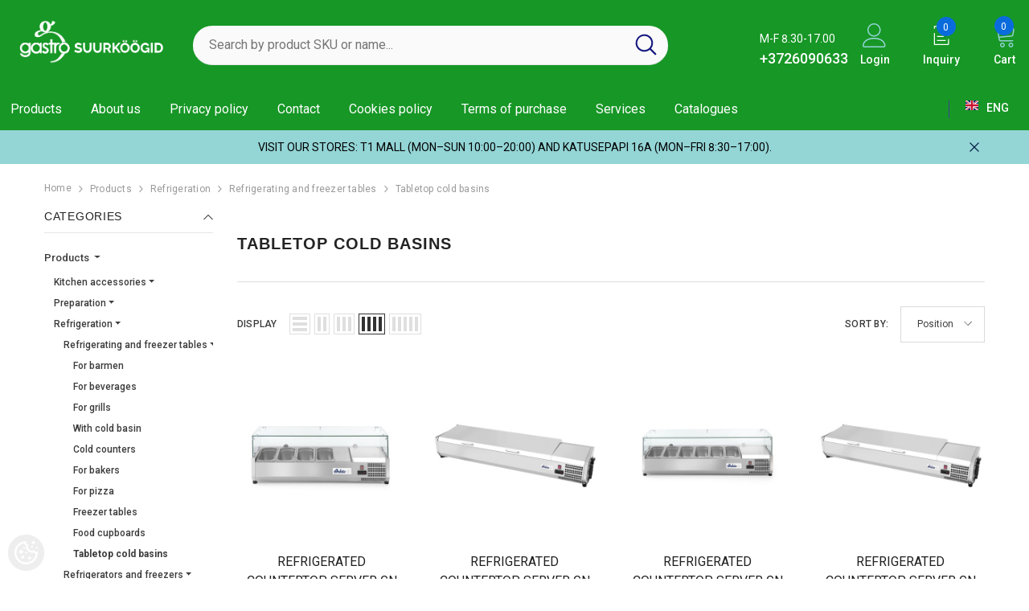

--- FILE ---
content_type: text/html; charset=UTF-8
request_url: https://www.gastro.ee/en/c/tabletop-cold-basins
body_size: 45013
content:
<!-- START TEMPLATE: page/2columns_left.tpl.php --><!DOCTYPE html>
<!--[if IE 7]>                  <html class="ie7 no-js"  dir="ltr" lang="en">     <![endif]-->
<!--[if lte IE 8]>              <html class="ie8 no-js"  dir="ltr" lang="en">    <![endif]-->
<!--[if (gte IE 9)|!(IE)]><!-->
<html class="not-ie no-js" dir="ltr" lang="en">
<!--<![endif]-->
<head>
	<!-- START TEMPLATE: page/common/head.tpl.php --><title>Tabletop cold basins @ Gastro Suurköögid</title>
<meta charset="utf-8">
<meta name="keywords" content="" />
<meta name="description" content="Tabletop cold basins" />
<meta name="author" content="Gastro Suurköögid" />
<meta name="generator" content="ShopRoller.com" />
<meta name="csrf-token" content="owYyq4kPS8zw2APmpIfb3B0o5UwbrUvMfFVNjlIb" />

<meta property="og:type" content="website" />
<meta property="og:title" content="Tabletop cold basins" />
<meta property="og:image" content="https://www.gastro.ee/media/gastro-suurkoogid/general/KSP_1200-768x432.jpg" />
<meta property="og:url" content="https://www.gastro.ee/en/c/tabletop-cold-basins" />
<meta property="og:site_name" content="Gastro Suurköögid" />
<meta property="og:description" content="Tabletop cold basins" />

<base href="https://www.gastro.ee/en/" />
<meta name="viewport" content="width=device-width, initial-scale=1.0" />

<link rel="icon" href="https://www.gastro.ee/media/gastro-suurkoogid/general/FAVICONtaustata2.png" />


<link rel="preconnect" href="https://fonts.googleapis.com">
<link rel="preconnect" href="https://fonts.gstatic.com" crossorigin>
<link href="https://fonts.googleapis.com/css2?family=Poppins:wght@100;200;300;400;500;700;800&display=swap" rel="stylesheet">


<link rel="stylesheet" href="https://www.gastro.ee/skin/aurora/css/all-2922.css">
<link href="https://cdn.shoproller.com/assets/fontawesome-pro-5.6.3/css/all.min.css" rel="stylesheet">


<script type="text/javascript" src="https://www.gastro.ee/skin/aurora/js/all-2922.js"></script>


<style id="tk-theme-configurator-css" type="text/css">
body { background-image:url(transparent); }
body { background-color:#ffffff; }
#content { font-family:helvetica; }
#content, .product-info .description, .product-info #wishlist-links a, .product-info .product-attributes-wrap { font-size:16px; }
#content { color:#000000; }
h1,h2,h3,h4,h5,h6,.box .box-heading span { font-family:helvetica; }
h1,h2,h3,h4,h5,h6 { color:#000000; }
#menu,#menu > ul > li > div { background-color:#504d4d; }
#menu > ul > li > a,#menu > ul > li > div > ul > li > a { color:#ffffff; }
#menu > ul > li:hover > a { background-color:#ffffff; }
#menu > ul > li:hover > a,#menu > ul > li ul > li > a:hover { color:#1da24f; }
#menu > ul > li > a { font-size:16px; }
#menu > ul > li ul > li > a { font-size:15px; }
.box .box-heading span { color:#000000; }
.box .box-heading { font-size:19px; }
.box .box-heading { border-color:#1da24f; }
.box .box-heading span { border-color:#1da24f; }
.box-category > ul > li > a, .box-category > ul > li > ul > li a { color:#000000; }
.box-category a:hover { background-color:#1da24f; }
.box-category > ul > li > a, .box-content.filter label { font-size:16px; }
.box-category > ul > li > ul > li a { font-size:14px; }
a.button, input.button, button.button, .box-product > div .cart a.button, .box-product > div .cart input.button, .product-grid > div 
											.cart a.button, .product-grid > div .cart input.button, .product-list > div .cart a.button, 
											.product-list > div .cart input.button, .button.gray,
											.button-secondary{ background-color:#1da24f; }
a.button, input.button, button.button, .box-product > div .cart a.button, .box-product > div .cart input.button, .product-grid > div 
											.cart a.button, .product-grid > div .cart input.button, .product-list > div .cart a.button, 
											.product-list > div .cart input.button, .button.gray,
											.button-secondary { color:#000000; }
a.button:hover, input.button:hover, button.button:hover, .box-product > div .cart a.button:hover, .box-product > div .cart input.button:hover, 
											.product-grid > div .cart a.button:hover, .product-grid > div .cart input.button:hover, 
											.product-list > div .cart a.button:hover, .product-list > div .cart input.button:hover,
											.button-secondary:hover { background-color:#1da24f; }
a.button:hover, input.button:hover, button.button:hover, .box-product > div .cart a.button:hover, .box-product > div .cart input.button:hover, 
											.product-grid > div .cart a.button:hover, .product-grid > div .cart input.button:hover, 
											.product-list > div .cart a.button:hover, .product-list > div .cart input.button:hover,
											.button-secondary:hover { color:#ffffff; }
.button, input.button, button.button, .box-product > div .cart a.button, .box-product > div .cart input.button, .product-grid > div 
											.cart a.button, .product-grid > div .cart input.button, .product-list > div .cart a.button, 
											.product-list > div .cart input.button, .button.gray,
											.button-secondary:hover { font-size:13px; }
#button-cart, .button-primary { background-color:#1da24f; }
#button-cart, .button-primary { color:#010101; }
#button-cart:hover, .button-primary:hover { background-color:#444444; }
#button-cart:hover, .button-primary:hover { color:#ffffff; }
.product-list .price, .product-grid .price, .box-product .price-old, .box-product .price { color:#1da24f; }
.product-grid .price-new, .box-product .price-new, .product-list .price-new { color:#f01313; }
.product-list .price-old, .product-grid .price-old, .box-product .price-old { color:#0f0f0f; }
.product-list .price, .product-grid .price, .product-list .price-old, .product-grid .price-old, .box-product .price-old, .box-product .price, .box-product .price-new   { font-size:19px; }
.product-info .price-tag { color:#1da24f; }
.product-info .price-old { color:#f01313; }
.product-info .price-old { font-size:20px; }
.product-info .price-tag { background-color:#fafafa; }
.product-info .price { color:#000000; }
.pagination .links a { background-color:#ffffff; }
.pagination .links a { color:#000000; }
.pagination .links a { border-color:#ececec; }
.pagination .links a:hover { background-color:#ffffff; }
.pagination .links a:hover { color:#1da24f; }
.pagination .links a:hover { border-color:#cccccc; }
.pagination .links b { background-color:#1da24f; }
.pagination .links b { color:#ffffff; }
.pagination .links b { border-color:#1da24f; }
#header #cart .heading h4 { background-color:#1da24f; }
#header #cart .heading #cart-total, #header #welcome a, #language, #currency, #header .links { color:#333; }
#footer { background-color:#333333; }
#footer h3 { color:#ffffff; }
#footer .column a { color:#ffffff; }
#footer .column a:hover { color:#1da24f; }
#powered { color:#ffffff; }
#sr-cookie-policy { background-color:#bcbbbb; }
#sr-cookie-policy, #sr-cookie-policy a { color:#090808; }
#sr-cookie-policy button { background-color:#030303; }
#sr-cookie-policy button { color:#fffcfc; }
#sr-cookie-policy button:hover { background-color:#ffffff; }
#sr-cookie-policy button:hover { color:#000000; }
#sr-cookie-policy button { font-size:12px; }
</style>
<style id="tk-custom-css" type="text/css">
.header-10 .header-bottom .header-language_currency .dropdown-language_currency.show {
    pointer-events: inherit;
}

.header-10 .header-bottom .header-language_currency .dropdown-language_currency {
    pointer-events: none;
}

.sr-addon-salesquote-products button.button{
    min-width: 30px;
    padding: 0px;
    height: 30px;
    font-size: 12px;
    border-radius: 10px;
}

.qty-quotesale-qty-up-down {
    display: flex;
    align-items: stretch;
}

.sr-addon-salesquote-products .qty-quotesale-qty-up-down button.button {

}

.sr-addon-salesquote-products .qty-quotesale-qty-up-down input {
    border: 1px solid #eee;
    padding: 0;
}

.sr-addon-salesquote-products .qty-quotesale-wrapper {
    display: flex;
    gap: 10px;
}

#quote-total-count {
    position: absolute;
    right: 5px;
    top: -16px;
    width: 24px;
    height: 24px;
    line-height: 24px;
    background: #0a6cdc;
    border-radius: 50%;
}

#quote-total-count .quote-total-inner{
	color:#fff;
}

.src-addon-salesquote-details .sr-buttons{
	margin:20px 0px;
}

.skin-10 .button{
	color:#fff;
}

#button-cart, .button-primary {
    color: #fff;
    border: 0;
    box-shadow: none;
}

.salesquote-message{
    max-width: 600px;
    margin: 0 auto;
    text-align: left;
    padding: 20px 0px;
}


.salesquote-message br{
display: none;
}

.src-addon-salesquote-message-form form input[type=text], .src-addon-salesquote-message-form form textarea{
    border: 1px solid #c7c7c7;
    box-shadow: none;
    padding: 8px 10px;
    margin: 10px 0px;
	width: 100% !important;
}

.salesquote-message-buttons {
    display: flex;
    gap: 10px;
    justify-content: center;
    align-items: center;
    margin: 20px 0px;
}

.salesquote-message-buttons a.button{
    width: 100%;
    border-radius: 16px;
    color: #fff;
}

.salesquote-message-buttons a.button.back-to-quote{
    border: 2px solid #1ca24f;
    color: #1ca24f;
    background: none;
}
/* === TOOTENIMED CAPS === */
.card-vendor-title.card-title-ellipsis,
.product-title,
.product__title,
.product-page__title,
.related-products .product-title,
.upsell .product-title {
  text-transform: uppercase;
}

/* === ROBOTO FONT KOGU SAIDILE === */
html, body {
  font-family: "Roboto", -apple-system, BlinkMacSystemFont, "Segoe UI",
               Oxygen, Ubuntu, Cantarell, "Helvetica Neue", Arial, sans-serif !important;
  font-variant-numeric: tabular-nums;
}
h1, h2, h3, .page-title, .product-title, .card-vendor-title { font-weight: 700; }
p, span, a, li, button, .btn, .nav, .menu, .header, .footer { font-weight: 400; }
.price, .cart-total, .badge { font-variant-numeric: tabular-nums; }

/* === PEIDA MITTEVAJALIK === */
.collection-header .collection-image { display: none !important; }
.category-list-subcategories .card-title { display: none !important; }

/* === TOOTEPILT: kogu ese nähtav, keskel, ruudukast säilib === */
.product-card .image-adapt,
.product-card-media .image-adapt {
  position: relative !important;
  padding-bottom: 100% !important;      /* ruudukujuline ümbris */
  background: #fff no-repeat center / contain !important;
}

.product-card .image-adapt img,
.product-card-media .image-adapt img {
  position: absolute !important;
  inset: 0 !important;
  margin: auto !important;
  max-width: 100% !important;
  max-height: 100% !important;
  width: auto !important;
  height: auto !important;
  object-fit: contain !important;        /* kogu pilt nähtav */
}
/* Keela hover-zoom */
.product-card-media .animate-scale,
.product-card-media .animate-scale img,
.product-card-media .animate-scale:hover {
  transform: none !important;
}

/* === HIND, NUPP JA PÄRINGUKORV KESKELE === */
.product-card .product-card-information,
.product-card .product-card-information.text-left,
.product-card .product-card-bottom,
.product-card .card-product__group,
.product-card .card-price,
.product-card .card-action,
.product-card .wishlist {
  text-align: center !important;
}
.product-card .card-price {
  display: inline-flex !important;
  justify-content: center !important;
  align-items: baseline !important;
  gap: 8px;
  width: 100%;
  margin: 0 !important;
}
.product-card .card-price > * { float: none !important; margin: 0 !important; }

/* === NUPUD === */
:root { --brand-green: #00923F; } /* vaheta kui headeril on muu roheline */

.product-card .card-action .btn,
.product-card .wishlist a {
  display: inline-flex;
  align-items: center;
  justify-content: center;
  min-width: 160px;
  min-height: 42px;
  padding: 10px 22px;
  border: 1.5px solid #1a1a1a;
  border-radius: 9999px;
  line-height: 1;
  text-decoration: none;
  background: #fff;
  color: #1a1a1a;
  transition: background .2s ease, color .2s ease, border-color .2s ease, box-shadow .2s ease, transform .1s ease;
  margin: 0 auto;
}

/* Teksti paksused */
.product-card .card-action .btn { font-weight: 700; }  /* Lisa korvi */
.product-card .wishlist a       { font-weight: 400; }  /* Päringukorvi */

/* Hover mõlemale */
.product-card .card-action .btn:hover,
.product-card .wishlist a:hover,
.product-card .card-action .btn:focus,
.product-card .wishlist a:focus {
  background: var(--brand-green) !important;
  border-color: var(--brand-green) !important;
  color: #fff !important;
  box-shadow: 0 2px 10px rgba(0,0,0,.08);
  transform: translateY(-1px);
}
.product-card .card-action .btn:active,
.product-card .wishlist a:active {
  transform: translateY(0);
  box-shadow: 0 1px 4px rgba(0,0,0,.08);
}
.product-card .card-action .btn:focus,
.product-card .wishlist a:focus { outline: none; }

/* === MITMEKEELSUS: lühikesed versioonid päringukorvi nupule === */
html:lang(et) .product-card .wishlist a { font-size: 0; }
html:lang(et) .product-card .wishlist a::after {
  content: "Päringukorvi";
  font-size: 14px;
  font-weight: 400;
  color: inherit;
}

html:lang(en) .product-card .wishlist a { font-size: 0; }
html:lang(en) .product-card .wishlist a::after {
  content: "Inquiry cart";
  font-size: 14px;
  font-weight: 400;
  color: inherit;
}

html:lang(ru) .product-card .wishlist a { font-size: 0; }
html:lang(ru) .product-card .wishlist a::after {
  content: "Запрос";
  font-size: 14px;
  font-weight: 400;
  color: inherit;
}

/* Lisa korvi nupp kitsamaks ja keskele */
.add-to-cart form button,
.add-to-cart .btn {
  max-width: 240px;    /* kitsam, timmi nt 200–240px */
  width: 100%;
  margin: 0 auto;
  display: block;
  text-align: center;
}

/* Päringukorvi konteiner samamoodi keskele */
.sr-addon-addtosalesquote-container {
  max-width: 240px;    /* sama laius kui Lisa korvi */
  margin: 10px auto 0 auto; /* 10px vahe Lisa korvi nupust */
  text-align: center;
}

/* Päringukorvi nupu sees olev link ka täislaiuses */
.sr-addon-addtosalesquote-container a,
.sr-addon-addtosalesquote-container button {
  display: block;
  width: 100%;
  text-align: center;
}
/* Kitsam Lisa korvi nupp tootekaardil */
.add-to-cart form button,
.add-to-cart .btn,
.productView .add-to-cart .btn {
  max-width: 240px !important;   /* vali sobiv, nt 200–240px */
  width: auto !important;
  margin: 0 auto !important;
  display: block !important;
  text-align: center !important;
}

/* Päringukorvi nupp sama lai ja keskel */
.sr-addon-addtosalesquote-container {
  max-width: 240px !important;
  margin: 10px auto 0 auto !important;
  text-align: center !important;
}

.sr-addon-addtosalesquote-container a,
.sr-addon-addtosalesquote-container button {
  display: block !important;
  width: 100% !important;
  text-align: center !important;
}
/* --- TOOTELEHE nupud kitsamaks ja keskele (ülitäpne sihtimine) --- */

/* Tsentreeri nupublokk */
body.tk-product-page .productView-action,
body.tk-product-page .previewCartAction,
body.tk-product-page .previewCartGroup-top {
  text-align: center !important;
}

/* Tühista 100% laiused ainult tootelehel */
body.tk-product-page .productView-action .btn,
body.tk-product-page .previewCartAction .btn,
body.tk-product-page .previewCartGroup-top .btn,
body.tk-product-page .productView-action .btn.w-100,
body.tk-product-page .previewCartAction .btn.w-100,
body.tk-product-page .previewCartGroup-top .btn.w-100,
body.tk-product-page .productView-action .btn.btn-block,
body.tk-product-page .previewCartAction .btn.btn-block,
body.tk-product-page .previewCartGroup-top .btn.btn-block {
  width: auto !important;
  max-width: none !important;
  display: inline-flex !important;
  justify-content: center;
  align-items: center;
  margin: 0 auto !important;
  border-radius: 9999px;
}

/* Soovitud laius (timmi 200–260px) */
body.tk-product-page .productView-action .btn,
body.tk-product-page .previewCartAction .btn,
body.tk-product-page .previewCartGroup-top .btn {
  min-width: 240px !important;
  padding-left: 24px;
  padding-right: 24px;
}

/* PÄRINGUKORVI plokk sama lai ja keskel */
body.tk-product-page .sr-addon-addtosalesquote-container {
  max-width: 240px !important;
  margin: 0px auto 0 !important;
  text-align: center !important;
}
body.tk-product-page .sr-addon-addtosalesquote-container a,
body.tk-product-page .sr-addon-addtosalesquote-container button {
  display: inline-flex !important;
  width: 100% !important;
  justify-content: center;
  align-items: center;
  border-radius: 9999px;
}
/* --- ühtsed mõõdud ja värvid tootelehe nuppudele --- */
:root {
  --brand-green: #00923F; /* sinu roheline */
  --btn-w: 260px;         /* nupu laius – muuda soovi järgi */
  --btn-h: 48px;          /* nupu kõrgus – muuda soovi järgi */
}

/* Paiguta nupud keskele */
body.tk-product-page .productView-action,
body.tk-product-page .previewCartAction,
body.tk-product-page .previewCartGroup-top,
body.tk-product-page .sr-addon-addtosalesquote-container {
  text-align: center !important;
}

/* LISA KORVI – roheline baas */
body.tk-product-page .productView-action .btn,
body.tk-product-page .previewCartAction .btn,
body.tk-product-page .previewCartGroup-top .btn {
  display: inline-flex !important;
  justify-content: center;
  align-items: center;
  width: var(--btn-w) !important;
  min-width: var(--btn-w) !important;
  height: var(--btn-h) !important;
  border-radius: 9999px !important;
  margin: 0 auto 10px !important;         /* 10px vahe päringukorvi nupuni */
  background: var(--brand-green) !important;
  color: #fff !important;
  border: 1.5px solid var(--brand-green) !important;
  box-shadow: none !important;
  transition: background .2s ease, color .2s ease, border-color .2s ease, transform .1s ease;
  /* tühista võimalikud 100% laiuse klassid */
  max-width: none !important;
}

/* (valikuline) hover – sama roheline, kerge tõste */
body.tk-product-page .productView-action .btn:hover,
body.tk-product-page .previewCartAction .btn:hover,
body.tk-product-page .previewCartGroup-top .btn:hover {
  transform: translateY(-1px);
}

/* PÄRINGUKORVI – valge baas + must tekst, hoveril roheline */
body.tk-product-page .sr-addon-addtosalesquote-container a,
body.tk-product-page .sr-addon-addtosalesquote-container button {
  display: inline-flex !important;
  justify-content: center;
  align-items: center;
  width: var(--btn-w) !important;
  min-width: var(--btn-w) !important;
  height: var(--btn-h) !important;
  border-radius: 9999px !important;
  background: #fff !important;
  color: #1a1a1a !important;
  border: 1.5px solid #1a1a1a !important;
  transition: background .2s ease, color .2s ease, border-color .2s ease, transform .1s ease;
}

body.tk-product-page .sr-addon-addtosalesquote-container a:hover,
body.tk-product-page .sr-addon-addtosalesquote-container button:hover {
  background: var(--brand-green) !important;
  border-color: var(--brand-green) !important;
  color: #fff !important;
  transform: translateY(-1px);
}
/* --- Nupud ühtselt joondatud keskele ja üksteise alla --- */
body.tk-product-page .productView-action,
body.tk-product-page .sr-addon-addtosalesquote-container {
  display: flex !important;
  flex-direction: column !important;
  align-items: center !important;
  justify-content: center !important;
}

/* Lisa korvi nupp */
body.tk-product-page .productView-action .btn {
  font-weight: 700 !important;    /* bold */
  margin-bottom: 12px !important; /* vahe päringukorvi nupuga */
}

/* Päringukorvi nupp */
body.tk-product-page .sr-addon-addtosalesquote-container a,
body.tk-product-page .sr-addon-addtosalesquote-container button {
  font-weight: 400 !important;   /* mitte bold */
}
/* Peida Facebook Like nupp tootekaardilt */
body.tk-product-page .fb_iframe_widget,
body.tk-product-page .fb_iframe_widget_fluid {
  display: none !important;
}

/* Päringukorvi nupp */
.product-card .wishlist a {
    font-weight: 400;
    width: 100%;
    margin: 10px 0px;
}

.skin-10 .product-card .card-action form .button{
    width: 100% !important;
    min-width: 100% !important;
}

/* KM-ga hinna stiil */
.price-with-vat-line {
  margin-top: 4px;
  font-size: 0.95em;
  color: #666;
}
/* KM-ga hind samal real hinna järel */
.price-with-vat-inline {
  display: inline;        /* hoia samal real */
  margin-left: 6px;
  color: #666;
  font-size: .95em;
  white-space: nowrap;    /* ära murra sisu */
}

/* --- MOBILE ≤768px: 2 veergu, sisemine kast eemaldatud, pilt suurem --- */
@media (max-width: 768px){
  .category-list-subcategories .list-item,
  .category-list .list-item{
    display:grid !important; grid-template-columns:repeat(2,1fr); gap:12px; padding:0; margin:0;
  }
  .category-list-subcategories .list-item > li,
  .category-list .list-item > li{ list-style:none; }
  /* Kaart ilma sisemise kastita */
  .category-list-subcategories .list-item > li > a,
  .category-list .list-item > li > a{
    display:flex !important; flex-direction:column; align-items:center; justify-content:center;
    text-align:center; background:none !important; border:none !important; box-shadow:none !important;
    padding:0 !important; margin:0 !important; width:100% !important;
  }
  /* Pilt suuremaks */
  .category-list-subcategories .list-item img,
  .category-list .list-item img{
    width:100% !important; max-width:160px; height:120px; object-fit:contain; margin:0 auto; display:block;
  }
  /* Pealkiri bold + suurem */
  .category-list-subcategories .list-item span,
  .category-list .list-item span{
    font-weight:700; font-size:15px; line-height:1.3; margin-top:8px; display:block;
  }
}

/* --- Desktop ≥769px: alamgrupi pealkiri bold + +2px --- */
@media (min-width: 769px){
  .category-list-subcategories .list-item > li > a span{
    font-weight:700; font-size:16px;
  }
}
#tellimiskeskus-badge,
.shoproller,
.shoproller-badge,
a[href*="shoproller.ee"],
div[class*="shoproller"],
span[class*="shoproller"] {
    display: none !important;
}

/* Kui on eraldi mobiilifooter */
@media (max-width: 768px) {
    #tellimiskeskus-badge,
    .shoproller,
    .shoproller-badge,
    a[href*="shoproller.ee"],
    div[class*="shoproller"],
    span[class*="shoproller"] {
        display: none !important;
    }
}
</style>


<script type="text/javascript">
if(!Roller) var Roller = {};
Roller.config = new Array();
Roller.config['base_url'] = 'https://www.gastro.ee/en/';
Roller.config['base_path'] = '/';
Roller.config['cart/addtocart/after_action'] = '1';
Roller.config['skin_url'] = 'https://www.gastro.ee/skin/aurora/';
Roller.config['translate-fill_required_fields'] = 'Please fill all required fields';
Roller.t = {"form_error_fill_required_fields":"Please fill all required fields","cart_error_no_items_selected":"Choose products!"}
/* Ajax Cart */
$('#srAddonSalesquoteButton > a').live('mouseover', function() {
	$('#srAddonSalesquoteButton').addClass('active');

	//$('#cart .content:empty').load('cart/mini-content');
	load_salesquote_mini_content();

	$('#srAddonSalesquoteButton').live('mouseleave', function() {
		$(this).removeClass('active');
	});
	
});

function load_salesquote_mini_content(){
	$('.salesquote_content').load(' .salesquote_content');
}

$(document).ready(function()
{

	
	// Add to salesquote button in catalog page click
	$('.addon-salesquote-catalog-addto-button').on('click', function(e)
	{
		e.preventDefault();
		var productId = $(this).data('product_id');

		// Add to salesquote
		$.ajax({
			type: 'POST',
			url: 'addon/salesquote/ajax-add-product',
			data: {
				id: productId
			},
			cache: false,
			dataType: 'json',
			success: function(data, textStatus, jqXHR)
			{
				// Error
				if(data['error'])
				{
					Roller.Message.showErrorMessage( data['error'] );
				}
				// Success
				else if(data['success'])
				{
					Roller.Message.showSuccessMessage( data['success'] );
					$(document).trigger('sr:addon.salesquote.changed', [ data ]);
				}
				// Invalid response
				else
				{
					Roller.Message.showErrorMessage( 'Invalid ajax response' );
				}
			},
			error: function(jqXHR, textStatus, errorThrown)
			{
				Roller.Message.showErrorMessage( errorThrown );
			}
		});
	});
});




document.querySelectorAll('.category-list span').forEach(function(span) {
    if (span.textContent.length <= 14) {
        span.style.whiteSpace = 'nowrap';  // Hoidke tekst ühel real
    }
});

$(document).on('click', '.product-carousel .addToCartBtn', function(e) {
    if ($(window).width() <= 768) return; // Exit if screen width is 1024px or less (mobile/tablet)
    e.preventDefault();
    var f = $(this).closest('form');
    Roller.addToCart(
        f.find('input[name=product_id]').val(),
        f.find('input.sre-product-quantity').val(),
        f.find('input[name=parent_article_id]').val()
    );
});

$(document).on('click', '.product-carousel .addon-salesquote-catalog-addto-button', function(e) {
    if ($(window).width() <= 768) return; // Exit if screen width is 1024px or less (mobile/tablet)
e.preventDefault();
		var productId = $(this).data('product_id');

		// Add to salesquote
		$.ajax({
			type: 'POST',
			url: 'addon/salesquote/ajax-add-product',
			data: {
				id: productId
			},
			cache: false,
			dataType: 'json',
			success: function(data, textStatus, jqXHR)
			{
				// Error
				if(data['error'])
				{
					Roller.Message.showErrorMessage( data['error'] );
				}
				// Success
				else if(data['success'])
				{
					Roller.Message.showSuccessMessage( data['success'] );
					$(document).trigger('sr:addon.salesquote.changed', [ data ]);
				}
				// Invalid response
				else
				{
					Roller.Message.showErrorMessage( 'Invalid ajax response' );
				}
			},
			error: function(jqXHR, textStatus, errorThrown)
			{
				Roller.Message.showErrorMessage( errorThrown );
			}
		});
});

/*
 * Messages
 */

// Roller.successMessage(msg)
Roller.successMessage = function(msg)
{
	$('#notification').html('<div class="success" style="display:none;">'+msg+'<span class="close"></span></div>');
	$('#notification .success').fadeIn();
};

// Roller.errorMessage(msg)
Roller.errorMessage = function(msg)
{
	$('#notification').html('<div class="warning" style="display:none;">'+msg+'<span class="close"></span></div>');
	$('#notification .warning').fadeIn();
};

Roller.Message = {
    defaults : {
        theme : 'info',
        container: "#notification",
        msg_tpl : $('<div style="display:none;"><span class="close"></span></div>'),
        "class": '',
        close_delay : 4000
    },

    // Roller.Message.showErrorMessage(message)
    showErrorMessage: function(message, options)
    {
        if(!options) options = {};
        options = $.extend({}, options, {theme:'warning'});
        this.show(message, options);
    },

    // Roller.Message.showSuccessMessage(message)
    showSuccessMessage: function(message, options)
    {
        if(!options) options = {};
        options = $.extend({}, options, {theme:'success'});
        this.show(message, options);
    },

    // Roller.Message.showInfoMessage(message)
    //todo make .info style
    showInfoMessage: function(message, options)
    {
        if(!options) options = {};
        options = $.extend({}, options, {theme:'info'});
        this.show(message, options);
    },

    // Roller.Message.showProcessMessage(message)
    //todo make .process style
    showProcessMessage: function(message, options)
    {
        if(!options) options = {};
        options = $.extend({}, options, {theme:'process'});
        this.show(message, options);
    },

    show: function(message, options)
    {
        options = $.extend({}, this.defaults, options);
        var msg = $(options.msg_tpl).clone().prepend(message).addClass(options.theme).addClass(options.class);
        var container = $(options.container);
        //ad to bag
        container.append(msg);

        //fade in
        msg.fadeIn();

        //close if delay
        if (options.close_delay > 0) {
            msg.delay(options.close_delay)
                .fadeOut('slow', function()
                    {
                        $(this).remove();
                    }
                )
        }
    },

    // Roller.Message.close()
    close: function(options)
    {
        options = $.extend({}, this.defaults, options);
        $(options.container).empty();
    }
};

$(document).on('sr:addon.salesquote.changed', function(event, data)
{
	$('.reload_salesquote_ajax').load(location.href + ' .reload_salesquote_ajax');
	$('#quote-total-count .quote-total-inner').load(location.href + ' #quote-total-count .quote-total-inner');
});


/*
 * Events
 */
Roller.Events = {
	handlers : [],
	on : function(event, handler)
		{
			if (!Roller.Events.handlers[event]) {
				Roller.Events.handlers[event] = [];
			}
			Roller.Events.handlers[event].push(handler);
		},
    trigger : function(event, options)
    {
        var handlers = Roller.Events.handlers[event];
        if (handlers && handlers.length > 0)
        {
            for (var i = 0; i < handlers.length; i++) {
                var handler = handlers[i];
                //execute handler
                if(handler && typeof(handler) === 'function') {
                    handler.bind({options : options}).call();
                }
            }
        }
    }
};


//add-to-cart event
Roller.onAddToCart = function(options) {
	Roller.Events.trigger('roller:add-to-cart', options);
};


document.addEventListener("DOMContentLoaded", function () {
  // Kõik hinnaplokkide variandid, mida teema kasutab
  var blocks = document.querySelectorAll(".product-card .card-price, .product-page__price, .price");

  blocks.forEach(function (el) {
    // 1) Tuvasta, kas on allahindlus (vana hind olemas)
    var hasOld =
      el.querySelector("s, del, .old-price, .price-old, .compare-at, .compare-at-price, .price__compare, .price--compare, [data-price-type='old'], [class*='old']") ||
      (el.querySelectorAll(".money").length >= 2); // mitu hinnaväärtust = tavaliselt soodushind

    // 2) Kui allahindlust EI ole -> värvi hind punaseks
    if (!hasOld) {
      // püüa värvida ainult tegelikku hinnaelementi (mitte vanahinna klasse)
      var targets = el.querySelectorAll(".money, strong, b, span:not([class*='old'])");
      if (targets.length) {
        targets.forEach(function (t) { t.style.color = "#cc0000"; });
      } else {
        el.style.color = "#cc0000";
      }
    }
    // Kui allahindlus on, ei puutu värve üldse (teema vaikimisi stiil jääb)
  });
});

(function () {
  const UUS_URL = "https://www.gastro.ee/et/c/tooted"; // <- sinu siht

  function isCategory(url) {
    try {
      const u = new URL(url, location.origin);
      return u.pathname.replace(/\/+$/, "") === "/et/category";
    } catch (e) { return false; }
  }

  // Vaheta kõik /et/category lingid uueks
  function rewriteLinks(root = document) {
    root.querySelectorAll('a[href]').forEach(a => {
      const raw = a.getAttribute('href');
      if (isCategory(raw) || isCategory(a.href)) {
        a.setAttribute('href', UUS_URL);
      }
    });
  }

  // 1) Kohe laadimisel
  document.addEventListener("DOMContentLoaded", () => rewriteLinks());

  // 2) Mobiilimenüü jaoks (lisatakse dünaamiliselt)
  const mo = new MutationObserver(muts => {
    for (const m of muts) {
      m.addedNodes.forEach(node => {
        if (node.nodeType === 1) rewriteLinks(node);
      });
    }
  });
  mo.observe(document.documentElement, { childList: true, subtree: true });

  // 3) Püüa klikk (enne teisi handler’eid)
  document.addEventListener("click", function (e) {
    const a = e.target.closest('a[href]');
    if (!a) return;
    const raw = a.getAttribute('href');
    if (isCategory(raw) || isCategory(a.href)) {
      e.preventDefault();
      window.location.assign(UUS_URL);
    }
  }, true); // capture-phase

  // 4) Kui keegi avab /et/category otse
  if (isCategory(location.href)) {
    location.replace(UUS_URL);
  }
})();

jQuery(function($){
  const sel = '.sidebarBlock-content a.dropdown-toggle';
  $(sel).off('click.sr').on('click.sr', function(e){
    if ($(e.target).closest('.icon').length){
      e.preventDefault();
      const t = $(this).attr('data-target');
      $(this).closest('.sidebarBlock-content').find(t).toggleClass('show');
    } else {
      e.preventDefault();
      e.stopImmediatePropagation();
      window.location.href = this.href;
    }
  });
});

jQuery(function ($) {
  // leia nii li.active kui ka a.active
  $('.srs-category-sidebar li.active, .srs-category-sidebar a.active').each(function () {
    var $a = $(this).is('a') ? $(this) : $(this).children('a[data-target]');
    if (!$a.length) return;

    var tgt = $a.attr('data-target');  
    if (tgt) {
      var $submenu = $a.closest('li').next('ul' + tgt + ', ' + tgt);
      if (!$submenu.length) $submenu = $(tgt);

      $submenu.addClass('show');
      $a.removeClass('collapsed').attr('aria-expanded', 'true');
    }

    // ava kõik vanemad collapse’id
    $a.parents('ul.collapse').each(function () {
      var id = this.id;
      $(this).addClass('show');
      if (id) {
        $('a[data-target="#' + id + '"]')
          .removeClass('collapsed')
          .attr('aria-expanded', 'true');
      }
    });
  });
});





</script>


<head>
 <!-- Google Fonts: Roboto -->
<link rel="preconnect" href="https://fonts.googleapis.com">
<link rel="preconnect" href="https://fonts.gstatic.com" crossorigin>
<link href="https://fonts.googleapis.com/css2?family=Roboto:wght@400;500;700&display=swap" rel="stylesheet">

	<script>
document.addEventListener("DOMContentLoaded", function () {
  document.querySelectorAll(".product-card .card-price, .product-page__price, .price").forEach(function (el) {
    // Kui elemendi sees pole <s> (vana hind), siis tee punaseks
    if (!el.querySelector("s")) {
      el.style.color = "#cc0000";
    }
  });
});
</script>

</head>



<!-- START TEMPLATE: shared/google_tag_tracking.tpl.php -->    <script>
        window.dataLayer = window.dataLayer || [];
        function gtag() { dataLayer.push(arguments); }
        gtag('consent', 'default', {
            'ad_user_data': 'denied',
            'ad_personalization': 'denied',
            'ad_storage': 'denied',
            'analytics_storage': 'denied',
            'wait_for_update': 500,
        });
    </script>

    <!-- Google Tag Manager -->
    <script
        type="text/javascript"
    >(function(w,d,s,l,i){w[l]=w[l]||[];w[l].push({'gtm.start':
                new Date().getTime(),event:'gtm.js'});var f=d.getElementsByTagName(s)[0],
            j=d.createElement(s),dl=l!='dataLayer'?'&l='+l:'';j.async=true;j.src=
            'https://www.googletagmanager.com/gtm.js?id='+i+dl;f.parentNode.insertBefore(j,f);
        })(window,document,'script','dataLayer','GTM-55FJRV3');
    </script>
    <!-- End Google Tag Manager -->

    <script>
        /*
		 *   Called when consent changes. Assumes that consent object contains keys which
		 *   directly correspond to Google consent types.
		 */
        const googleUserConsentListener = function() {
            let consent = this.options;
            gtag('consent', 'update', {
                'ad_user_data': consent.marketing,
                'ad_personalization': consent.marketing,
                'ad_storage': consent.marketing,
                'analytics_storage': consent.analytics
            });
        };

        $('document').ready(function(){
            Roller.Events.on('onUserConsent', googleUserConsentListener);
        });
    </script>

    <!-- Google Tag Manager Events -->
	
    <!-- Global Site Tag (gtag.js) - Google Tag Manager Event listeners -->
	        <script>
            let currency = "eur".toUpperCase();
            let shop = "";

            $(document).bind('sr:cart.changed', function(event, options) {
                let categories = [];
                //if product qty is positive then add
                if (!options || options.quantity_added_to_cart <= 0)
                {
                    //no track remove_from_cart
                    return;
                }

                //take product first category path(taxonomy)
                if (options.product_categories.length > 0)
                {
                    let category_parts = options.product_categories[0].split(" > ")
                    if (category_parts.length > 0) {
                        categories = categories.concat(category_parts);
                    }
                }
                dataLayer.push({ecommerce: null});
                dataLayer.push({
                    event: 'add_to_cart',
                    ecommerce:
                        {
                            currency: currency,
                            value: options.product_price * options.quantity_added_to_cart,
                            items:
                                [
                                    {
                                        item_id: options.product_sku,
                                        item_name: options.product_title,
                                        affiliation: shop,
                                        item_brand: options.product_brand,
                                        item_category: categories[0],
                                        item_category2: categories[1],
                                        item_category3: categories[2],
                                        item_category4: categories[3],
                                        item_category5: categories[4],
                                        price: options.product_price,
                                        quantity: options.quantity_added_to_cart
                                    }
                                ]
                        }
                })
            })
        </script>
	<!-- END TEMPLATE: shared/google_tag_tracking.tpl.php --><!-- START TEMPLATE: shared/facebookads_pixel.tpl.php -->    <!-- Facebook Pixel Code -->
        <script type="text/javascript">
        !function(f,b,e,v,n,t,s)
        {if(f.fbq)return;n=f.fbq=function(){n.callMethod?
            n.callMethod.apply(n,arguments):n.queue.push(arguments)};
            if(!f._fbq)f._fbq=n;n.push=n;n.loaded=!0;n.version='2.0';
            n.queue=[];t=b.createElement(e);t.async=!0;
            t.src=v;s=b.getElementsByTagName(e)[0];
            s.parentNode.insertBefore(t,s)}(window, document,'script',
            'https://connect.facebook.net/en_US/fbevents.js');
        fbq('consent', 'revoke');
        fbq('init', '1696848954537670');
        fbq('track', 'PageView');
    </script>
    <noscript>
        <img height="1" width="1" style="display:none"
                   src="https://www.facebook.com/tr?id=1696848954537670&ev=PageView&noscript=1"/>
    </noscript>
    
    <script>
        /*
		 *   Called when consent changes. Assumes that consent object contains keys which
		 *   directly correspond to Google consent types.
		 */
        const fbConsentListener = function() {
            let consent = this.options;
            if (consent.analytics == 'granted')
            {

                fbq('consent', 'grant');
            }
        };

        $('document').ready(function(){
            Roller.Events.on('onUserConsent', fbConsentListener);
        });
    </script>

    
    <!--  Facebook Pixel event listeners  -->
	        <script type="text/javascript">
            $(function(){
                                Roller.Events.on('roller:add-to-cart', 
				function() {
									
					if (this.options.length == 0) {
						return true;
					}
					
					if (!$.isArray(this.options)) {
						//wrap event options to array
						this.options = [this.options];
					}
					
					var data = {
						content_type : 'product',
						currency : 'EUR',
						value : 0,
						contents : []
					};
					
					//event value counter
					event_value = 0;
					
					$.each(this.options, function() {
						event_value = event_value + (this.product_price_value * this.qty); 
						data.contents.push({
							id : this.product_sku,
							item_price : this.product_price_value,
							quantity : this.qty,
						})	
					});
					
					//push event value
					data.value = event_value;
					
					fbq('track', 'AddToCart', data);
				}
				
			);
                            });
        </script>
	    <!-- End Facebook Pixel Code -->

<!-- END TEMPLATE: shared/facebookads_pixel.tpl.php -->



<!-- START TEMPLATE: components/configurator-new.tpl.php --><!-- Konfiguraator -->



<style>
.configurator-sr-button svg{
	width: 24px;
	height: 24px;
	stroke: none;	
}
	
.configurator-sr-button.close-conf-button {
	top: -5px;
	right: 120px;
	position: absolute;
	opacity:0;
	visibility:hidden;	
}
.configurator-sr-button.admin-conf-button{
	top: -5px;
	right: 60px;
	position: absolute;
	opacity:0;
	visibility:hidden;
}	

	.conf-sr-inner .slick-arrow.slick-prev, .conf-sr-inner .slick-arrow.slick-next{
		display:none !important;
	}
	

#main-color-1-picker, #main-color-2-picker {
	padding: 0px;
    line-height: 100%;
    right: 10px;
    top: 8px;
    cursor: pointer;
    position: absolute;
    width: 32px;
    border: 0;
}	
	
</style>







		
	






<div id="dynamic-styles-srs-conf">
	
	
	
	
		
	

<style>

:root {
	--primary-color-h: 127;
 	--primary-color-s: 74%;
	--primary-color-l: 34%;
  	--primary: hsl(var(--primary-color-h), var( --primary-color-s), calc(var(--primary-color-l) + 0%));
	--primary-darken:  hsl(var(--primary-color-h), var( --primary-color-s), calc(var(--primary-color-l) - 5%));
	--primary-lighten:  hsl(var(--primary-color-h), var( --primary-color-s), calc(var(--primary-color-l) + 40%));
	--rgbColor: rgba(23, 151, 38, 0.4);
	--rgbred: 23;
	--rgbgreen: 151;
	--rgblue: 38;
	--secondary-color-h: 181;
	--secondary-color-s: 45%;
	--secondary-color-l: 71%;
	--secondary: hsl(var(--secondary-color-h), var( --secondary-color-s), calc(var(--secondary-color-l) + 0%));	
}
	
.header-10 .header-top, .header-10 .header-bottom{
	background: var(--primary);
}

.announcement-bar{
	background: var(--secondary);
}

.skin-10 .button.button-2 {
    background: var(--primary);
    border-color: var(--primary);
}

.skin-10 .button.button-1:hover, .skin-10 .product-card .card-action form .button:hover {
    background: var(--secondary);
    border-color: var(--secondary);
}

.header-10 .header-bottom .list-menu--disclosure li a:hover, .skin-10 .product-card .card-vendor-title:hover a{
	color: var(--secondary);
}

.skin-10 .product-card .card-action .button:hover {
    background: var(--primary);
    border-color: var(--primary);
}
	
.header-10 .header-top .header-top--right .header__icon svg {
    fill: var(--secondary);
}	

.header-10 .header-bottom .help-item svg {
    color: var(--secondary);
}
	

	
</style>	
</div>	


	




<script>
	function HEXtoHSL(hex) {
		hex = hex.replace(/#/g, '');
		if (hex.length === 3) {
			hex = hex.split('').map(function (hex) {
				return hex + hex;
			}).join('');
		}
		var result = /^([a-f\d]{2})([a-f\d]{2})([a-f\d]{2})[\da-z]{0,0}$/i.exec(hex);
		if (!result) {
			return null;
		}
		var r = parseInt(result[1], 16);
		var g = parseInt(result[2], 16);
		var b = parseInt(result[3], 16);
		r /= 255, g /= 255, b /= 255;
		var max = Math.max(r, g, b),
			min = Math.min(r, g, b);
		var h, s, l = (max + min) / 2;
		if (max == min) {
			h = s = 0;
		} else {
			var d = max - min;
			s = l > 0.5 ? d / (2 - max - min) : d / (max + min);
			switch (max) {
			case r:
				h = (g - b) / d + (g < b ? 6 : 0);
				break;
			case g:
				h = (b - r) / d + 2;
				break;
			case b:
				h = (r - g) / d + 4;
				break;
			}
			h /= 6;
		}
		s = s * 100;
		s = Math.round(s);
		l = l * 100;
		l = Math.round(l);
		h = Math.round(360 * h);

		return {
			h: h,
			s: s,
			l: l
		};
	}	
</script>	




<!-- END TEMPLATE: components/configurator-new.tpl.php --><!-- END TEMPLATE: page/common/head.tpl.php --></head>

<body class="browser-chrome browser-chrome-131.0.0.0 tk-language-en_GB page-template-page-2columns_left content-template-content-category tk-category-page tk-category-page-325 tk-category-page-tabletop-cold-basins skin-10">

<div id="fb-root"></div>
<script type="text/plain" data-category="analytics" async defer crossorigin="anonymous" src="https://connect.facebook.net/en_GB/sdk.js#xfbml=1&version=v11.0&appId=386731248061277&autoLogAppEvents=1"></script>
<!-- START TEMPLATE: shared/site_segments.tpl.php --><!-- END TEMPLATE: shared/site_segments.tpl.php -->
<!-- Google Tag Manager (noscript) -->
<noscript><iframe src="https://www.googletagmanager.com/ns.html?id=GTM-55FJRV3"
				  height="0" width="0" style="display:none;visibility:hidden"></iframe></noscript>
<!-- End Google Tag Manager (noscript) -->
<!-- Google tag (gtag.js) -->
<script async src="https://www.googletagmanager.com/gtag/js?id=G-E6GY3MZC5R"></script>
<script>
  window.dataLayer = window.dataLayer || [];
  function gtag(){dataLayer.push(arguments);}
  gtag('js', new Date());
  gtag('config', 'G-E6GY3MZC5R');
</script>

<style>
<style>
@media only screen and (max-width: 768px) {
  .product-grid {
    display: flex !important;
    flex-wrap: wrap !important;
    justify-content: space-between !important;
    gap: 12px;
  }

  .product-grid > div {
    width: calc(50% - 10px) !important;
    box-sizing: border-box !important;
    background: #fff;
    border: 1px solid #ddd;
    border-radius: 6px;
    padding: 10px;
    display: flex !important;
    flex-direction: column;
    align-items: center;
    justify-content: flex-start;
  }

  .product-grid > div .image {
    width: 100%;
    aspect-ratio: 1 / 1;
    margin-bottom: 10px;
    display: flex;
    justify-content: center;
    align-items: center;
    overflow: hidden;
  }

  .product-grid > div .name {
    font-size: 14px;
    font-weight: bold;
    text-align: center;
    margin-bottom: 6px;
    min-height: 40px;
  }

  .product-grid > div .price {
    font-size: 15px;
    color: #e60000;
    font-weight: bold;
    margin-bottom: 8px;
  }

  .product-grid > div .cart {
    margin-top: auto;
    width: 100%;
  }

  .product-grid > div .cart .button {
    background: #1da24f;
    color: white;
    width: 100%;
    padding: 10px;
    border-radius: 5px;
    font-weight: bold;
    font-size: 14px;
    text-align: center;
    display: block;
  }
}

/* Kitsas mobiil (nt SE): 1 toode korraga */
@media only screen and (max-width: 430px) {
  .product-grid > div {
    width: 100% !important;
  }
}
</style>

<script>
(function () {
  // Töötame ainult kategooria-lehtedel
  if (!/\/et\/(category|c)\b/.test(location.pathname)) return;

  function lowestCommonAncestor(nodes) {
    const paths = nodes.map(n => {
      const a = [];
      for (let e = n; e; e = e.parentElement) a.push(e);
      return a.reverse();
    });
    let root = null;
    const minLen = Math.min(...paths.map(p => p.length));
    for (let i = 0; i < minLen; i++) {
      const cand = paths[0][i];
      if (paths.every(p => p[i] === cand)) root = cand; else break;
    }
    return root;
  }

  // Leia alamkategooria kaardid: ankrud, mis viitavad /et/c/… (MITTE /et/p/…)
  const anchors = Array.from(document.querySelectorAll('a[href^="/et/c/"]'))
    .filter(a => {
      // välista breadcrumb/menüü/filtrid
      if (a.closest('nav') || a.closest('.breadcrumbs') || a.closest('.facet') || a.closest('.facets') || a.closest('.sidebar')) return false;
      // välista jalus
      if (a.closest('footer')) return false;
      // las olla kaardid (teksti on ja mitte liiga pikk)
      const t = a.textContent.trim();
      return t.length > 0 && t.length < 60;
    });

  if (anchors.length >= 4) {
    const container = lowestCommonAncestor(anchors);
    if (container) {
      container.classList.add('subcats-grid');
      anchors.forEach(a => a.classList.add('subcat-card'));
    }
  }
})();
</script>
<!-- START TEMPLATE: page/common/after_body_start.tpl.php --><!-- END TEMPLATE: page/common/after_body_start.tpl.php --><!-- START TEMPLATE: shared/body_start.tpl.php --><!-- END TEMPLATE: shared/body_start.tpl.php -->


<!-- START TEMPLATE: sections/header-1.tpl.php -->

<header class="header header-10 animate" data-header-sticky="">
            <div class="header-top">
                <div class="container container-1370">
                    <div class="header-top--wrapper">
                        <div class="header-top--left header__logo text-left clearfix">
                            <h1 class="header__heading">
								<a href="https://www.gastro.ee/en/home" class="header__heading-link focus-inset">
																			<img src="https://www.gastro.ee/media/gastro-suurkoogid/valge logo 2025 kodukale.png" alt="Gastro Suurköögid" />
																	</a>
                            </h1>
                        </div>
                        <div class="header-top-center header-search text-center clearfix">
                           
                            
														<!-- START TEMPLATE: components/search-form-header.tpl.php --><div class="header-search__form">
	<form action="https://www.gastro.ee/en/search" method="get" class="search-bar" role="search">
		
						<input type="hidden" name="page" value="1" />
				
	   <input type="search" name="q" value="" placeholder="Search by product SKU or name..." class="enterkey autoclear input-group-field header-search__input" autocomplete="off" />
	   <button type="submit" class="button icon-search button-search">
		  <svg data-icon="search" viewBox="0 0 512 512" width="100%" height="100%">
			 <path d="M495,466.2L377.2,348.4c29.2-35.6,46.8-81.2,46.8-130.9C424,103.5,331.5,11,217.5,11C103.4,11,11,103.5,11,217.5   S103.4,424,217.5,424c49.7,0,95.2-17.5,130.8-46.7L466.1,495c8,8,20.9,8,28.9,0C503,487.1,503,474.1,495,466.2z M217.5,382.9   C126.2,382.9,52,308.7,52,217.5S126.2,52,217.5,52C308.7,52,383,126.3,383,217.5S308.7,382.9,217.5,382.9z"></path>
		  </svg>
	   </button>
	</form>
</div><!-- END TEMPLATE: components/search-form-header.tpl.php -->								
							

							<!-- START TEMPLATE: components/quicksearch-popup.tpl.php --><!-- END TEMPLATE: components/quicksearch-popup.tpl.php -->	
							
                            
                        </div>
                        <div class="header-top--right header__icons text-right clearfix">
                            <div class="header__iconItem header__group text-right">                
								<!-- START TEMPLATE: components/header/customer-service-hotline.tpl.php -->

<div class="customer-service-text text-left">
	<div class="slot-html-content" data-sra-edit-section="{&quot;id&quot;:&quot;header-customer-support&quot;,&quot;title&quot;:&quot;Kasutajatugi&quot;,&quot;data_fields&quot;:[{&quot;id&quot;:&quot;collection-title&quot;,&quot;type&quot;:&quot;text&quot;,&quot;title&quot;:&quot;Pealkiri&quot;,&quot;default&quot;:&quot;Available 24\/7 at&quot;}],&quot;data&quot;:{&quot;collection-title&quot;:&quot;M-F 8.30-17.00&quot;},&quot;status&quot;:&quot;published&quot;,&quot;is_visible&quot;:true}">
		M-F 8.30-17.00 <br>
	<a href="tel:+3726090633">+3726090633</a>	
	
	</div>
</div>

<!-- END TEMPLATE: components/header/customer-service-hotline.tpl.php -->				
								<!-- START TEMPLATE: components/header/header-icon-set.tpl.php -->


	<a class="header__icon  header__link--account link-underline" id="customer_login_link" href="https://www.gastro.ee/en/account/myaccount">
		<!-- START TEMPLATE: components/svg-icons-ella.tpl.php -->





 <svg class="icon icon-account" viewBox="0 0 1024 1024" width="100%" height="100%">
	<title>user</title>
	<path class="path1" d="M486.4 563.2c-155.275 0-281.6-126.325-281.6-281.6s126.325-281.6 281.6-281.6 281.6 126.325 281.6 281.6-126.325 281.6-281.6 281.6zM486.4 51.2c-127.043 0-230.4 103.357-230.4 230.4s103.357 230.4 230.4 230.4c127.042 0 230.4-103.357 230.4-230.4s-103.358-230.4-230.4-230.4z"></path>
	<path class="path2" d="M896 1024h-819.2c-42.347 0-76.8-34.451-76.8-76.8 0-3.485 0.712-86.285 62.72-168.96 36.094-48.126 85.514-86.36 146.883-113.634 74.957-33.314 168.085-50.206 276.797-50.206 108.71 0 201.838 16.893 276.797 50.206 61.37 27.275 110.789 65.507 146.883 113.634 62.008 82.675 62.72 165.475 62.72 168.96 0 42.349-34.451 76.8-76.8 76.8zM486.4 665.6c-178.52 0-310.267 48.789-381 141.093-53.011 69.174-54.195 139.904-54.2 140.61 0 14.013 11.485 25.498 25.6 25.498h819.2c14.115 0 25.6-11.485 25.6-25.6-0.006-0.603-1.189-71.333-54.198-140.507-70.734-92.304-202.483-141.093-381.002-141.093z"></path>
</svg>











 






















<!-- END TEMPLATE: components/svg-icons-ella.tpl.php -->				<span class="customer-links">Login</span>
			</a>

<a class="header__icon header__icon--cart link link-underline focus-inset" href="https://www.gastro.ee/en/addon/salesquote" title="Wishlist">


		<svg width="800px" height="800px" viewBox="0 0 24 24" fill="none" xmlns="http://www.w3.org/2000/svg" style="fill:none;">
			<path d="M8 13H14M8 17H16M13 3H5V5M13 3H14L19 8V9M13 3V7C13 8 14 9 15 9H19M19 9V12M5 10V21H19V16" stroke="#FFF" stroke-width="1" stroke-linecap="round" stroke-linejoin="round"/>
		</svg>		
		
	<span class="text">Inquiry</span>

	
	<span id="quote-total-count">
		<span class="quote-total-inner">
						0		</span>
	</span>				

</a>	

<a href="javascript:void(0)" class="header__icon header__icon--cart link link-underline focus-inset" id="cart-icon-bubble" data-open-cart-sidebar="">
	<!-- START TEMPLATE: components/svg-icons-ella.tpl.php -->



<svg viewBox="0 0 1024 1024" xmlns="http://www.w3.org/2000/svg">
	<path class="path1" d="M409.6 1024c-56.464 0-102.4-45.936-102.4-102.4s45.936-102.4 102.4-102.4S512 865.136 512 921.6 466.064 1024 409.6 1024zm0-153.6c-28.232 0-51.2 22.968-51.2 51.2s22.968 51.2 51.2 51.2 51.2-22.968 51.2-51.2-22.968-51.2-51.2-51.2z"></path>
	<path class="path2" d="M768 1024c-56.464 0-102.4-45.936-102.4-102.4S711.536 819.2 768 819.2s102.4 45.936 102.4 102.4S824.464 1024 768 1024zm0-153.6c-28.232 0-51.2 22.968-51.2 51.2s22.968 51.2 51.2 51.2 51.2-22.968 51.2-51.2-22.968-51.2-51.2-51.2z"></path>
	<path class="path3" d="M898.021 228.688C885.162 213.507 865.763 204.8 844.8 204.8H217.954l-5.085-30.506C206.149 133.979 168.871 102.4 128 102.4H76.8c-14.138 0-25.6 11.462-25.6 25.6s11.462 25.6 25.6 25.6H128c15.722 0 31.781 13.603 34.366 29.112l85.566 513.395C254.65 736.421 291.929 768 332.799 768h512c14.139 0 25.6-11.461 25.6-25.6s-11.461-25.6-25.6-25.6h-512c-15.722 0-31.781-13.603-34.366-29.11l-12.63-75.784 510.206-44.366c39.69-3.451 75.907-36.938 82.458-76.234l34.366-206.194c3.448-20.677-1.952-41.243-14.813-56.424zm-35.69 48.006l-34.366 206.194c-2.699 16.186-20.043 32.221-36.39 33.645l-514.214 44.714-50.874-305.246h618.314c5.968 0 10.995 2.054 14.155 5.782 3.157 3.73 4.357 9.024 3.376 14.912z"></path>
</svg>













 






















<!-- END TEMPLATE: components/svg-icons-ella.tpl.php -->	<span class="text">Cart</span>
	<div class="cart-count-bubble">
		<span class="text-count" aria-hidden="true" data-cart-count="">
			<div class="ajax-update-minicart-counter-count-mobile">
									0
							</div>
		</span>
	</div>
</a><!-- END TEMPLATE: components/header/header-icon-set.tpl.php -->                            </div>
                        </div>
                    </div>
                </div>
            </div><!-- END: Header Top -->
            <div class="header-bottom">
                <div class="main-menu">
                    <div class="container container-1370">
                        <div class="header-bottom--wrapper">

						   <!-- START TEMPLATE: components/aurora-main-menu.tpl.php --><nav class="header__inline-menu header-col-left">
	<ul class="list-menu list-menu--inline text-left">
				
									<li class="menu-lv-item menu-lv-1 text-left has-megamenu dropdown block_layout--custom_width">
					<a href="https://www.gastro.ee/en/category" class="menu-lv-1__action header__menu-item list-menu__item link focus-inset menu_mobile_link">
						<span class="text header__active-menu-item">Products</span>
					</a>		
				</li>				
												<li class="menu-lv-item menu-lv-1 text-left dropdown block_layout--custom_width">
					<a href="https://www.gastro.ee/en/p/meist" class="menu-lv-1__action header__menu-item list-menu__item link focus-inset menu_mobile_link">
						<span class="text header__active-menu-item">About us</span>
					</a>
					<!-- START TEMPLATE: components/header/aurora-main-submenu-1.tpl.php --><ul class="header__submenu list-menu list-menu--disclosure list-menu--disclosure-1 caption-large motion-reduce">
	
				
			<li class="menu-lv-item menu-lv-2 text-left  ">
				<a href="https://www.gastro.ee/en/p/partnerid" class="menu-lv-2__action header__menu-item list-menu__item link link link-underline">
					<span class="text">Partners</span>
				</a>
			</li>		
		
			
	
				
			<li class="menu-lv-item menu-lv-2 text-left  ">
				<a href="https://www.gastro.ee/en/p/valminud-tood" class="menu-lv-2__action header__menu-item list-menu__item link link link-underline">
					<span class="text">Finished projects</span>
				</a>
			</li>		
		
			
	
				
			<li class="menu-lv-item menu-lv-2 text-left  ">
				<a href="https://www.gastro.ee/en/p/kataloogid-1/" class="menu-lv-2__action header__menu-item list-menu__item link link link-underline">
					<span class="text">Catalogues</span>
				</a>
			</li>		
		
			
	
				
			<li class="menu-lv-item menu-lv-2 text-left  ">
				<a href="https://www.gastro.ee/en/p/haagis-kook" class="menu-lv-2__action header__menu-item list-menu__item link link link-underline">
					<span class="text">Trailer-kitchen</span>
				</a>
			</li>		
		
			
	</ul>
<!-- END TEMPLATE: components/header/aurora-main-submenu-1.tpl.php -->					
				</li>			
												<li class="menu-lv-item menu-lv-1 text-left has-megamenu dropdown block_layout--custom_width">
					<a href="https://www.gastro.ee/en/p/privaatsuspoliitika" class="menu-lv-1__action header__menu-item list-menu__item link focus-inset menu_mobile_link">
						<span class="text header__active-menu-item">Privacy policy</span>
					</a>		
				</li>				
												<li class="menu-lv-item menu-lv-1 text-left dropdown block_layout--custom_width">
					<a href="https://www.gastro.ee/en/p/kontakt" class="menu-lv-1__action header__menu-item list-menu__item link focus-inset menu_mobile_link">
						<span class="text header__active-menu-item">Contact</span>
					</a>
					<!-- START TEMPLATE: components/header/aurora-main-submenu-1.tpl.php --><ul class="header__submenu list-menu list-menu--disclosure list-menu--disclosure-1 caption-large motion-reduce">
	
				
			<li class="menu-lv-item menu-lv-2 text-left  ">
				<a href="https://www.gastro.ee/en/p/meeskond" class="menu-lv-2__action header__menu-item list-menu__item link link link-underline">
					<span class="text">Our team</span>
				</a>
			</li>		
		
			
	</ul>
<!-- END TEMPLATE: components/header/aurora-main-submenu-1.tpl.php -->					
				</li>			
												<li class="menu-lv-item menu-lv-1 text-left has-megamenu dropdown block_layout--custom_width">
					<a href="https://www.gastro.ee/en/p/kupsiste-poliitika" class="menu-lv-1__action header__menu-item list-menu__item link focus-inset menu_mobile_link">
						<span class="text header__active-menu-item">Cookies policy</span>
					</a>		
				</li>				
												<li class="menu-lv-item menu-lv-1 text-left has-megamenu dropdown block_layout--custom_width">
					<a href="https://www.gastro.ee/en/p/ostutingimused" class="menu-lv-1__action header__menu-item list-menu__item link focus-inset menu_mobile_link">
						<span class="text header__active-menu-item">Terms of purchase</span>
					</a>		
				</li>				
												<li class="menu-lv-item menu-lv-1 text-left dropdown block_layout--custom_width">
					<a href="https://www.gastro.ee/en/p/teenused" class="menu-lv-1__action header__menu-item list-menu__item link focus-inset menu_mobile_link">
						<span class="text header__active-menu-item">Services</span>
					</a>
					<!-- START TEMPLATE: components/header/aurora-main-submenu-1.tpl.php --><ul class="header__submenu list-menu list-menu--disclosure list-menu--disclosure-1 caption-large motion-reduce">
	
				
			<li class="menu-lv-item menu-lv-2 text-left  ">
				<a href="https://www.gastro.ee/en/p/hoolduse-hinnatabel" class="menu-lv-2__action header__menu-item list-menu__item link link link-underline">
					<span class="text">Service pricelist</span>
				</a>
			</li>		
		
			
	
				
			<li class="menu-lv-item menu-lv-2 text-left  ">
				<a href="https://www.gastro.ee/en/p/hindamine" class="menu-lv-2__action header__menu-item list-menu__item link link link-underline">
					<span class="text">Assessment</span>
				</a>
			</li>		
		
			
	
				
			<li class="menu-lv-item menu-lv-2 text-left  ">
				<a href="https://www.gastro.ee/en/p/paigaldusteenus" class="menu-lv-2__action header__menu-item list-menu__item link link link-underline">
					<span class="text">Installation service</span>
				</a>
			</li>		
		
			
	
				
			<li class="menu-lv-item menu-lv-2 text-left  ">
				<a href="https://www.gastro.ee/en/p/garantiitingimused" class="menu-lv-2__action header__menu-item list-menu__item link link link-underline">
					<span class="text">Warranty terms</span>
				</a>
			</li>		
		
			
	</ul>
<!-- END TEMPLATE: components/header/aurora-main-submenu-1.tpl.php -->					
				</li>			
												<li class="menu-lv-item menu-lv-1 text-left has-megamenu dropdown block_layout--custom_width">
					<a href="https://www.gastro.ee/en/p/kataloogid-1" class="menu-lv-1__action header__menu-item list-menu__item link focus-inset menu_mobile_link">
						<span class="text header__active-menu-item">Catalogues</span>
					</a>		
				</li>				
							


	</ul>
</nav>

<!-- END TEMPLATE: components/aurora-main-menu.tpl.php -->						   						   
                            <div class="header-col-right">
                                
								<!-- START TEMPLATE: components/header/customer-help-popup.tpl.php -->


	<div class="help-item">
	<div class="slot-html-content" data-sra-edit-section="{&quot;id&quot;:&quot;customer-help-aurora-1&quot;,&quot;title&quot;:&quot;Vajad abi blokk&quot;,&quot;data_fields&quot;:[{&quot;id&quot;:&quot;text-title&quot;,&quot;type&quot;:&quot;text&quot;,&quot;title&quot;:&quot;Nupu pealkiri&quot;,&quot;default&quot;:&quot;Vajad abi?&quot;},{&quot;id&quot;:&quot;popup-title&quot;,&quot;type&quot;:&quot;text&quot;,&quot;title&quot;:&quot;H\u00fcpikakna pealkiri&quot;,&quot;default&quot;:&quot;Tekkis k\u00fcsimusi?&quot;},{&quot;id&quot;:&quot;popup-content&quot;,&quot;type&quot;:&quot;html&quot;,&quot;title&quot;:&quot;H\u00fcpikakna sisu&quot;,&quot;default&quot;:&quot;Vajad abi h\u00fcpikakna sisu&quot;}],&quot;data&quot;:{&quot;text-title&quot;:&quot;Vajad abi?&quot;,&quot;popup-title&quot;:&quot;Tekkis k\u00fcsimusi?&quot;,&quot;popup-content&quot;:&quot;Vajad abi h\u00fcpikakna sisu&quot;},&quot;is_visible&quot;:false}">
		
							
				

		
	</div>	
</div>

<style>
.help-item .sra-section-edit {
    min-height: auto;
}
</style>


<!-- END TEMPLATE: components/header/customer-help-popup.tpl.php -->
                                <div class="header-language_currency">                 
									<!-- START TEMPLATE: components/ella-language-1.tpl.php -->
<div class="halo-language_currency" data-dropdown-toggle="">   
<div class="header-language_currency">
   
	<div class="halo-language">
      
	        <div class="disclosure">
         <button type="button" class="disclosure__button dropdown-toggle" aria-controls="HeaderLanguageList" >
         <span class="icon flag-icon-gb">
		 <img src="https://www.gastro.ee/skin/aurora/../base2/flag-icon-css-3.4.x/flags/4x3/gb.svg"></span>
         <span class="text text-language">ENG</span>
         </button>	
      </div>
      
			   <div class="dropdown-language dropdown-language_currency halo-dropdown">

     
		<div class="dropdown-item language-menu custom-scrollbar">
			<p class="title" id="LanguageLabel">Language</p>
			<ul id="HeaderLanguageForm" class="div">
				<div class="no-js-hidden">
					<div class="disclosure">
						<ul id="HeaderLanguageList" class="disclosure__list list-unstyled custom-scrollbar">
																					<li class="disclosure__item" tabindex="-1">
								<a class="link link--text disclosure__link focus-inset" href="https://www.gastro.ee/et">
									<span class="icon">
									<img src="https://www.gastro.ee/skin/aurora/../base2/flag-icon-css-3.4.x/flags/4x3/ee.svg">  
									</span>
									<span class="text">EST</span>
								</a>
							</li>							
																												<li class="disclosure__item" tabindex="-1">
								<a class="link link--text disclosure__link  disclosure__link--active focus-inset" aria-current="true">
									<span class="icon">
									<img src="https://www.gastro.ee/skin/aurora/../base2/flag-icon-css-3.4.x/flags/4x3/gb.svg">  
									</span>
									<span class="text">ENG</span>
								</a>
							</li>	
																												<li class="disclosure__item" tabindex="-1">
								<a class="link link--text disclosure__link focus-inset" href="https://www.gastro.ee/ru">
									<span class="icon">
									<img src="https://www.gastro.ee/skin/aurora/../base2/flag-icon-css-3.4.x/flags/4x3/ru.svg">  
									</span>
									<span class="text">RUS</span>
								</a>
							</li>							
																				</ul>
					</div>
				</div>
			</ul>
		</div>
	 
                       
       
      </div>
	   
   </div>
	
</div>
</div>
<!-- END TEMPLATE: components/ella-language-1.tpl.php --> 	
                                </div>
                            </div>
                           
                        </div>
                    </div>
                </div>
            </div><!-- END: Header Bottom -->
			<!-- START TEMPLATE: section/header-mobile-1.tpl.php -->
<div class="header-mobile">
                <div class="container">
                    <div class="header-mobile--wrapper">
                        <div class="header-mobile--item header-mobile--left">
                            <div class="header-mobile--icon item__mobile--hamburger">
                                <a class="mobileMenu-toggle" href="javascript:void(0)" data-mobile-menu="" aria-label="menu">
                                    <span class="mobileMenu-toggle__Icon"></span>
                                </a>
                            </div>
                            <div class="header-mobile--icon">
                                <a class="mobileSearch-toggle" href="javascript:void(0)" data-mobile-search="" aria-label="menu">
                                    <svg data-icon="search" viewBox="0 0 512 512" width="100%" height="100%">
                                        <path d="M495,466.2L377.2,348.4c29.2-35.6,46.8-81.2,46.8-130.9C424,103.5,331.5,11,217.5,11C103.4,11,11,103.5,11,217.5   S103.4,424,217.5,424c49.7,0,95.2-17.5,130.8-46.7L466.1,495c8,8,20.9,8,28.9,0C503,487.1,503,474.1,495,466.2z M217.5,382.9   C126.2,382.9,52,308.7,52,217.5S126.2,52,217.5,52C308.7,52,383,126.3,383,217.5S308.7,382.9,217.5,382.9z"></path>
                                    </svg>
                                </a>
                            </div>
                        </div>
                        <div class="header-mobile--item header-mobile--center">
   		
							
							<div class="header-mobile--icon item-mobile-logo">
                                <a href="https://www.gastro.ee/en/home" class="header__heading-link focus-inset">
																			<img src="https://www.gastro.ee/media/gastro-suurkoogid/valge logo 2025 kodukale.png" alt="Gastro Suurköögid" />
									                                </a>
                            </div>
							
							
                        </div>
                        <div class="header-mobile--item header-mobile--right">
                            <div class="header-mobile--icon">
                                <a class="header__link--account link-underline" id="customer_login_link_mb" href="#" data-open-auth-sidebar=""></a>
                            </div>
                            <div class="header-mobile--icon header__iconItem">
                                <a href="javascript:void(0)" class="header__icon header__icon--cart link link-underline focus-inset" id="cart-icon-bubble_mb" data-open-cart-sidebar="">
                                    <!-- START TEMPLATE: components/svg-icons-ella.tpl.php -->

<svg viewBox="0 0 30 30" class="icon icon-cart" enable-background="new 0 0 30 30">
   <g>
      <g>
         <path d="M20,6V5c0-2.761-2.239-5-5-5s-5,2.239-5,5v1H4v24h22V6H20z M12,5c0-1.657,1.343-3,3-3s3,1.343,3,3v1h-6V5z M24,28H6V8h4v3    h2V8h6v3h2V8h4V28z"></path>
      </g>
   </g>
</svg>













 






















<!-- END TEMPLATE: components/svg-icons-ella.tpl.php -->                                    <span class="visually-hidden">Cart</span>
                                    <div class="cart-count-bubble">
                                        <span class="text-count" aria-hidden="true" data-cart-count="">
											<div class="ajax_update_minicart-counter-count">
																							0
																						</div>
										</span>
                                    </div>
                                </a>
                            </div>
                        </div>
                    </div>
                </div>
            </div><!-- END TEMPLATE: section/header-mobile-1.tpl.php -->        </header>

<!-- START TEMPLATE: components/topbar-announcement.tpl.php -->
<section class="topbar-announcement-slot slot-default  ">
    <div class="slot-html-content" data-sra-edit-section="{&quot;id&quot;:&quot;topbar-announcement&quot;,&quot;title&quot;:&quot;Add content&quot;,&quot;status&quot;:&quot;published&quot;,&quot;data_fields&quot;:[{&quot;id&quot;:&quot;html_content&quot;,&quot;type&quot;:&quot;html&quot;,&quot;title&quot;:&quot;Content&quot;,&quot;default&quot;:&quot;MID-SEASON SALE UP TO 70% OFF. &lt;a href=\&quot;#\&quot; title=\&quot;Shop Now\&quot;&gt;SHOP NOW&lt;\/a&gt;&quot;}],&quot;data&quot;:{&quot;html_content&quot;:&quot;&lt;p&gt;&lt;span style=\&quot;color: rgb(0, 0, 0);\&quot;&gt;Visit our stores: T1 Mall (Mon\u2013Sun 10:00\u201320:00) and Katusepapi 16a (Mon\u2013Fri 8:30\u201317:00).&lt;\/span&gt;&lt;\/p&gt;&quot;},&quot;is_visible&quot;:true}">
                    <div class="announcement-bar">
                <div class="container container-1170">
                    <div class="row">
                        <div class="announcement-bar__message text-center uppercase" style="opacity: 1;">
                            <div class="message">
                                <p><span style="color: rgb(0, 0, 0);">Visit our stores: T1 Mall (Mon–Sun 10:00–20:00) and Katusepapi 16a (Mon–Fri 8:30–17:00).</span></p>                            </div>
                            <a href="#" class="announcement-close clearfix" data-close-announcement="" title="Close">
                                <!-- START TEMPLATE: components/svg-icons-ella.tpl.php -->














<svg xmlns="http://www.w3.org/2000/svg" viewBox="0 0 48 48">
	<path d="M 38.982422 6.9707031 A 2.0002 2.0002 0 0 0 37.585938 7.5859375 L 24 21.171875 L 10.414062 7.5859375 A 2.0002 2.0002 0 0 0 8.9785156 6.9804688 A 2.0002 2.0002 0 0 0 7.5859375 10.414062 L 21.171875 24 L 7.5859375 37.585938 A 2.0002 2.0002 0 1 0 10.414062 40.414062 L 24 26.828125 L 37.585938 40.414062 A 2.0002 2.0002 0 1 0 40.414062 37.585938 L 26.828125 24 L 40.414062 10.414062 A 2.0002 2.0002 0 0 0 38.982422 6.9707031 z"></path>
</svg>
 






















<!-- END TEMPLATE: components/svg-icons-ella.tpl.php -->                            </a>
                        </div>
                    </div>
                </div>
            </div>
            </div>
</section>
<!-- END TEMPLATE: components/topbar-announcement.tpl.php -->	



<!-- END TEMPLATE: sections/header-1.tpl.php -->	
	<div class="collection-template collection-template-default">
		<div class="container container-1170">
		
				
			<!-- START TEMPLATE: widget/content-top/breadcrumbs.tpl.php -->

<nav class="breadcrumb text-left ">
	<a class="link-underline" href="https://www.gastro.ee/en/home">
		<span class="text">Home</span>
	</a>
		<!-- START TEMPLATE: components/svg-icons-ella.tpl.php -->








	<span class="separate" aria-hidden="true">
		<svg xmlns="http://www.w3.org/2000/svg" viewBox="0 0 24 24"><path d="M 7.75 1.34375 L 6.25 2.65625 L 14.65625 12 L 6.25 21.34375 L 7.75 22.65625 L 16.75 12.65625 L 17.34375 12 L 16.75 11.34375 Z"></path></svg>
	</span>






 






















<!-- END TEMPLATE: components/svg-icons-ella.tpl.php -->	<span class="bread-text"><a href="https://www.gastro.ee/en/c/products">Products</a></span>
		<!-- START TEMPLATE: components/svg-icons-ella.tpl.php -->








	<span class="separate" aria-hidden="true">
		<svg xmlns="http://www.w3.org/2000/svg" viewBox="0 0 24 24"><path d="M 7.75 1.34375 L 6.25 2.65625 L 14.65625 12 L 6.25 21.34375 L 7.75 22.65625 L 16.75 12.65625 L 17.34375 12 L 16.75 11.34375 Z"></path></svg>
	</span>






 






















<!-- END TEMPLATE: components/svg-icons-ella.tpl.php -->	<span class="bread-text"><a href="https://www.gastro.ee/en/c/refrigeration">Refrigeration</a></span>
		<!-- START TEMPLATE: components/svg-icons-ella.tpl.php -->








	<span class="separate" aria-hidden="true">
		<svg xmlns="http://www.w3.org/2000/svg" viewBox="0 0 24 24"><path d="M 7.75 1.34375 L 6.25 2.65625 L 14.65625 12 L 6.25 21.34375 L 7.75 22.65625 L 16.75 12.65625 L 17.34375 12 L 16.75 11.34375 Z"></path></svg>
	</span>






 






















<!-- END TEMPLATE: components/svg-icons-ella.tpl.php -->	<span class="bread-text"><a href="https://www.gastro.ee/en/c/refrigerating-and-freezer-tables">Refrigerating and freezer tables</a></span>
		<!-- START TEMPLATE: components/svg-icons-ella.tpl.php -->








	<span class="separate" aria-hidden="true">
		<svg xmlns="http://www.w3.org/2000/svg" viewBox="0 0 24 24"><path d="M 7.75 1.34375 L 6.25 2.65625 L 14.65625 12 L 6.25 21.34375 L 7.75 22.65625 L 16.75 12.65625 L 17.34375 12 L 16.75 11.34375 Z"></path></svg>
	</span>






 






















<!-- END TEMPLATE: components/svg-icons-ella.tpl.php -->	<span class="bread-text"><a href="https://www.gastro.ee/en/c/tabletop-cold-basins">Tabletop cold basins</a></span>
	</nav>		

<!-- END TEMPLATE: widget/content-top/breadcrumbs.tpl.php -->			
			
			<div id="notification">
								<!-- START TEMPLATE: shared/notification.tpl.php --><!-- END TEMPLATE: shared/notification.tpl.php -->	
			</div>
	
			
			<div class="halo-collection-content sidebar--layout_vertical">
				
				<div class="page-sidebar page-sidebar-left page-sidebar--vertical">
					<!-- START TEMPLATE: sections/catalog-sidebar-1.tpl.php -->		
						
				<!-- START TEMPLATE: widget/sidebar/categories_menu.tpl.php -->

<div class="sidebarBlock categories srs-category-sidebar">
   <div class="sidebarBlock-headingWrapper">
      <h3 class="sidebarBlock-heading is-clicked">
         <span>Categories</span>
         <span class="icon">
            <svg xmlns="http://www.w3.org/2000/svg" enable-background="new 0 0 551.13 551.13" height="512" viewBox="0 0 551.13 551.13" width="512">
               <path d="m275.565 361.679-223.897-223.896h-51.668l275.565 275.565 275.565-275.565h-51.668z"></path>
            </svg>
         </span>
      </h3>
   </div>
   <div class="sidebarBlock-content">
	   <ul class="nav">
		   															  										<li><a class="dropdown-toggle collapsed " data-toggle="collapse" data-target="#sidebar-dropdown-472" aria-expanded="false" href="https://www.gastro.ee/en/c/products">Products </a></li>
											<ul id="sidebar-dropdown-472" class="collapse parent_ul_category"><li><a href="https://www.gastro.ee/en/c/kitchen-accessories" class="dropdown-toggle collapsed " data-toggle="collapse" data-target="#sidebar-dropdown-11" aria-expanded="false">Kitchen accessories</a></li><ul id="sidebar-dropdown-11" class="collapse parent_ul_category"><li><a href="https://www.gastro.ee/en/c/pots-and-pans" class="dropdown-toggle collapsed " data-toggle="collapse" data-target="#sidebar-dropdown-13" aria-expanded="false">Pots and pans</a></li><ul id="sidebar-dropdown-13" class="collapse parent_ul_category"><li><a href="https://www.gastro.ee/en/c/pans" class="">Pans</a></li><li><a href="https://www.gastro.ee/en/c/pots" class="">Pots</a></li></ul><li><a href="https://www.gastro.ee/en/c/frying-spatulas" class="">Frying spatulas</a></li><li><a href="https://www.gastro.ee/en/c/oven-mitts" class="">Oven mitts</a></li><li><a href="https://www.gastro.ee/en/c/ladles-sieves-and-whisks" class="dropdown-toggle collapsed " data-toggle="collapse" data-target="#sidebar-dropdown-160" aria-expanded="false">Ladles, sieves and whisks</a></li><ul id="sidebar-dropdown-160" class="collapse parent_ul_category"><li><a href="https://www.gastro.ee/en/c/sieves" class="">Sieves</a></li><li><a href="https://www.gastro.ee/en/c/ladles" class="">Ladles</a></li><li><a href="https://www.gastro.ee/en/c/whisks" class="">Whisks</a></li></ul><li><a href="https://www.gastro.ee/en/c/thermometers-and-timers" class="">Thermometers and timers</a></li><li><a href="https://www.gastro.ee/en/c/cutting-boards" class="dropdown-toggle collapsed " data-toggle="collapse" data-target="#sidebar-dropdown-41" aria-expanded="false">Cutting boards</a></li><ul id="sidebar-dropdown-41" class="collapse parent_ul_category"><li><a href="https://www.gastro.ee/en/c/cutting-boards-1" class="">Cutting boards</a></li><li><a href="https://www.gastro.ee/en/c/wooden-cutting-boards" class="">Wooden cutting boards</a></li><li><a href="https://www.gastro.ee/en/c/cutting-boards-for-the-butcher-table-1" class="">Cutting boards for the butcher table</a></li></ul><li><a href="https://www.gastro.ee/en/c/knives-and-graters" class="dropdown-toggle collapsed " data-toggle="collapse" data-target="#sidebar-dropdown-46" aria-expanded="false">Knives and graters</a></li><ul id="sidebar-dropdown-46" class="collapse parent_ul_category"><li><a href="https://www.gastro.ee/en/c/profi-line-1" class="">Profi Line </a></li><li><a href="https://www.gastro.ee/en/c/kitchen-line-1" class="">Kitchen Line</a></li><li><a href="https://www.gastro.ee/en/c/haccp-1" class="">HACCP </a></li><li><a href="https://www.gastro.ee/en/c/sanelli-knives" class="">Sanelli knives</a></li><li><a href="https://www.gastro.ee/en/c/arcos-knives" class="">Arcos knives</a></li><li><a href="https://www.gastro.ee/en/c/knives" class="">Knives</a></li></ul><li><a href="https://www.gastro.ee/en/c/graters" class="">Graters</a></li><li><a href="https://www.gastro.ee/en/c/scales-and-measuring-jugs" class="dropdown-toggle collapsed " data-toggle="collapse" data-target="#sidebar-dropdown-49" aria-expanded="false">Scales and measuring jugs</a></li><ul id="sidebar-dropdown-49" class="collapse parent_ul_category"><li><a href="https://www.gastro.ee/en/c/kitchen-scales" class="">Kitchen scales</a></li><li><a href="https://www.gastro.ee/en/c/measuring-jugs" class="">Measuring jugs</a></li><li><a href="https://www.gastro.ee/en/c/coffee-and-tea" class="">Coffee and tea</a></li></ul><li><a href="https://www.gastro.ee/en/c/potato-masher" class="">Potato masher</a></li><li><a href="https://www.gastro.ee/en/c/kitchen-bowls" class="">Kitchen bowls</a></li><li><a href="https://www.gastro.ee/en/c/baking-and-pastry-accessories" class="dropdown-toggle collapsed " data-toggle="collapse" data-target="#sidebar-dropdown-40" aria-expanded="false">Baking and pastry accessories</a></li><ul id="sidebar-dropdown-40" class="collapse parent_ul_category"><li><a href="https://www.gastro.ee/en/c/icing-tips-and-bags" class="">Icing tips and bags</a></li><li><a href="https://www.gastro.ee/en/c/pastry-sheets-and-moulds" class="">Pastry sheets and moulds</a></li><li><a href="https://www.gastro.ee/en/c/dough-and-cake-cutters" class="">Dough and cake cutters</a></li><li><a href="https://www.gastro.ee/en/c/dough-spatulas-and-brushes" class="">Dough spatulas and brushes</a></li><li><a href="https://www.gastro.ee/en/c/creme-brulee-burners" class="">Crème brûlée burners</a></li></ul><li><a href="https://www.gastro.ee/en/c/dispensers" class="">Dispensers</a></li><li><a href="https://www.gastro.ee/en/c/tongs" class="">Tongs</a></li><li><a href="https://www.gastro.ee/en/c/buckets" class="">Buckets</a></li><li><a href="https://www.gastro.ee/en/c/trays" class="">Trays</a></li><li><a href="https://www.gastro.ee/en/c/presentation-and-tableware" class="dropdown-toggle collapsed " data-toggle="collapse" data-target="#sidebar-dropdown-56" aria-expanded="false">Presentation and tableware</a></li><ul id="sidebar-dropdown-56" class="collapse parent_ul_category"><li><a href="https://www.gastro.ee/en/c/tableware" class="">Tableware</a></li><li><a href="https://www.gastro.ee/en/c/oven-forms" class="">Oven forms</a></li><li><a href="https://www.gastro.ee/en/c/bread-baskets" class="">Bread baskets</a></li><li><a href="https://www.gastro.ee/en/c/serving-boards" class="">Serving boards</a></li><li><a href="https://www.gastro.ee/en/c/spice-grinders" class="">Spice grinders</a></li><li><a href="https://www.gastro.ee/en/c/pitchers" class="">Pitchers</a></li><li><a href="https://www.gastro.ee/en/c/sauce-jugs" class="">Sauce jugs</a></li><li><a href="https://www.gastro.ee/en/c/foldable-furniture" class="">Foldable furniture</a></li></ul><li><a href="https://www.gastro.ee/en/c/whipped-cream" class="">Whipped cream</a></li><li><a href="https://www.gastro.ee/en/c/cutlery" class="dropdown-toggle collapsed " data-toggle="collapse" data-target="#sidebar-dropdown-58" aria-expanded="false">Cutlery</a></li><ul id="sidebar-dropdown-58" class="collapse parent_ul_category"><li><a href="https://www.gastro.ee/en/c/cutlery-baskets" class="">Cutlery baskets</a></li></ul><li><a href="https://www.gastro.ee/en/c/ice-cream-accessories" class="">Ice cream accessories</a></li><li><a href="https://www.gastro.ee/en/c/other-accessories" class="">Other accessories</a></li></ul><li><a href="https://www.gastro.ee/en/c/preparation" class="dropdown-toggle collapsed " data-toggle="collapse" data-target="#sidebar-dropdown-90" aria-expanded="false">Preparation</a></li><ul id="sidebar-dropdown-90" class="collapse parent_ul_category"><li><a href="https://www.gastro.ee/en/c/meat-preparation-1" class="dropdown-toggle collapsed " data-toggle="collapse" data-target="#sidebar-dropdown-101" aria-expanded="false">Meat preparation</a></li><ul id="sidebar-dropdown-101" class="collapse parent_ul_category"><li><a href="https://www.gastro.ee/en/c/meat-grinders" class="dropdown-toggle collapsed " data-toggle="collapse" data-target="#sidebar-dropdown-260" aria-expanded="false">Meat grinders</a></li><ul id="sidebar-dropdown-260" class="collapse parent_ul_category"><li><a href="https://www.gastro.ee/en/c/accessories-12" class="">Accessories</a></li></ul><li><a href="https://www.gastro.ee/en/c/slicers" class="">Slicers</a></li><li><a href="https://www.gastro.ee/en/c/sausage-fillers" class="">Sausage fillers</a></li><li><a href="https://www.gastro.ee/en/c/meat-mixers" class="">Meat mixers</a></li><li><a href="https://www.gastro.ee/en/c/bone-saw" class="">Bone saw</a></li><li><a href="https://www.gastro.ee/en/c/press-tenderizer" class="">Press/tenderizer</a></li><li><a href="https://www.gastro.ee/en/c/butcher-blocks" class="">Butcher blocks</a></li><li><a href="https://www.gastro.ee/en/c/accessories-7" class="">Accessories</a></li></ul><li><a href="https://www.gastro.ee/en/c/vacuum-sealers" class="dropdown-toggle collapsed " data-toggle="collapse" data-target="#sidebar-dropdown-111" aria-expanded="false">Vacuum sealers</a></li><ul id="sidebar-dropdown-111" class="collapse parent_ul_category"><li><a href="https://www.gastro.ee/en/c/vacuum-sealers-1" class="">Vacuum sealers</a></li><li><a href="https://www.gastro.ee/en/c/vacuum-packers-with-chamber" class="">Vacuum packers with chamber</a></li><li><a href="https://www.gastro.ee/en/c/industrial-vacuum-machines" class="">Industrial vacuum machines</a></li><li><a href="https://www.gastro.ee/en/c/thermal-sealers" class="">Thermal sealers</a></li><li><a href="https://www.gastro.ee/en/c/vacuum-bags" class="">Vacuum bags</a></li></ul><li><a href="https://www.gastro.ee/en/c/peelers" class="">Peelers</a></li><li><a href="https://www.gastro.ee/en/c/shredders-and-cutters" class="dropdown-toggle collapsed " data-toggle="collapse" data-target="#sidebar-dropdown-115" aria-expanded="false">Shredders and cutters</a></li><ul id="sidebar-dropdown-115" class="collapse parent_ul_category"><li><a href="https://www.gastro.ee/en/c/vegetable-slicers" class="">Vegetable slicers</a></li><li><a href="https://www.gastro.ee/en/c/cutters" class="">Cutters</a></li><li><a href="https://www.gastro.ee/en/c/multifunctional-devices" class="">Multifunctional devices</a></li><li><a href="https://www.gastro.ee/en/c/mandolins-manual-slicers" class=""> Mandolins, manual slicers</a></li><li><a href="https://www.gastro.ee/en/c/accessories-10" class="">Accessories</a></li></ul><li><a href="https://www.gastro.ee/en/c/hand-mixers-and-blenders" class="dropdown-toggle collapsed " data-toggle="collapse" data-target="#sidebar-dropdown-120" aria-expanded="false">Hand mixers and blenders</a></li><ul id="sidebar-dropdown-120" class="collapse parent_ul_category"><li><a href="https://www.gastro.ee/en/c/stick-blenders" class="">Stick blenders</a></li><li><a href="https://www.gastro.ee/en/c/blenders" class="">Blenders</a></li><li><a href="https://www.gastro.ee/en/c/juicers" class="">Juicers</a></li><li><a href="https://www.gastro.ee/en/c/accessories-13" class="">Accessories</a></li></ul><li><a href="https://www.gastro.ee/en/c/planetary-mixers" class="">Planetary mixers</a></li><li><a href="https://www.gastro.ee/en/c/dough-mixers" class="dropdown-toggle collapsed " data-toggle="collapse" data-target="#sidebar-dropdown-147" aria-expanded="false">Dough mixers</a></li><ul id="sidebar-dropdown-147" class="collapse parent_ul_category"><li><a href="https://www.gastro.ee/en/c/fixed-bowl" class="">Fixed bowl</a></li><li><a href="https://www.gastro.ee/en/c/removable-bowl" class="">Removable bowl</a></li></ul><li><a href="https://www.gastro.ee/en/c/dough-rollers" class="dropdown-toggle collapsed " data-toggle="collapse" data-target="#sidebar-dropdown-169" aria-expanded="false">Dough rollers</a></li><ul id="sidebar-dropdown-169" class="collapse parent_ul_category"><li><a href="https://www.gastro.ee/en/c/dough-roller-1-roll" class="">Dough roller 1-roll</a></li><li><a href="https://www.gastro.ee/en/c/dough-roller-2-rolls" class="">Dough roller 2-rolls</a></li><li><a href="https://www.gastro.ee/en/c/dough-sheeter" class="">Dough sheeter</a></li></ul><li><a href="https://www.gastro.ee/en/c/scales" class="">Scales</a></li></ul><li><a href="https://www.gastro.ee/en/c/refrigeration" class="dropdown-toggle collapsed " data-toggle="collapse" data-target="#sidebar-dropdown-9" aria-expanded="false">Refrigeration</a></li><ul id="sidebar-dropdown-9" class="collapse parent_ul_category"><li><a href="https://www.gastro.ee/en/c/refrigerating-and-freezer-tables" class="dropdown-toggle collapsed " data-toggle="collapse" data-target="#sidebar-dropdown-29" aria-expanded="false">Refrigerating and freezer tables</a></li><ul id="sidebar-dropdown-29" class="collapse parent_ul_category"><li><a href="https://www.gastro.ee/en/c/for-barmen" class="">For barmen</a></li><li><a href="https://www.gastro.ee/en/c/for-beverages" class="">For beverages</a></li><li><a href="https://www.gastro.ee/en/c/for-grills" class="">For grills</a></li><li><a href="https://www.gastro.ee/en/c/with-cold-basin" class="">With cold basin</a></li><li><a href="https://www.gastro.ee/en/c/cold-counters" class="">Cold counters</a></li><li><a href="https://www.gastro.ee/en/c/for-bakers" class="">For bakers</a></li><li><a href="https://www.gastro.ee/en/c/pitsakulmtoolauad" class="">For pizza</a></li><li><a href="https://www.gastro.ee/en/c/freezer-tables" class="">Freezer tables</a></li><li><a href="https://www.gastro.ee/en/c/food-cupboards" class="">Food cupboards</a></li><li><a href="https://www.gastro.ee/en/c/tabletop-cold-basins" class="active">Tabletop cold basins</a></li></ul><li><a href="https://www.gastro.ee/en/c/refrigerators-and-freezers" class="dropdown-toggle collapsed " data-toggle="collapse" data-target="#sidebar-dropdown-30" aria-expanded="false">Refrigerators and freezers</a></li><ul id="sidebar-dropdown-30" class="collapse parent_ul_category"><li><a href="https://www.gastro.ee/en/c/refrigerators-1" class="dropdown-toggle collapsed " data-toggle="collapse" data-target="#sidebar-dropdown-252" aria-expanded="false">Refrigerators</a></li><ul id="sidebar-dropdown-252" class="collapse parent_ul_category"><li><a href="https://www.gastro.ee/en/c/single-door-refrigerators" class="">Single door refrigerators</a></li><li><a href="https://www.gastro.ee/en/c/two-door-refrigerators" class="">Two door refrigerators</a></li><li><a href="https://www.gastro.ee/en/c/refrigerators-with-glass-doors" class="">Refrigerators with glass doors</a></li><li><a href="https://www.gastro.ee/en/c/minibar" class="">Minibar</a></li></ul><li><a href="https://www.gastro.ee/en/c/freezers-1" class="dropdown-toggle collapsed " data-toggle="collapse" data-target="#sidebar-dropdown-253" aria-expanded="false">Freezers</a></li><ul id="sidebar-dropdown-253" class="collapse parent_ul_category"><li><a href="https://www.gastro.ee/en/c/single-door-freezers" class="">Single-door freezers</a></li><li><a href="https://www.gastro.ee/en/c/two-door-freezers" class="">Two door freezers</a></li><li><a href="https://www.gastro.ee/en/c/freezers-with-glass-doors" class="">Freezers with glass doors</a></li><li><a href="https://www.gastro.ee/en/c/deep-freezers" class="">Deep freezers</a></li></ul><li><a href="https://www.gastro.ee/en/c/combi-refrigerators" class="">Combi refrigerators</a></li></ul><li><a href="https://www.gastro.ee/en/c/blast-chillers" class="">Blast chillers</a></li><li><a href="https://www.gastro.ee/en/c/refrigerators-for-drinks" class="">Refrigerators for drinks</a></li><li><a href="https://www.gastro.ee/en/c/wine-coolers-1" class="">Wine coolers</a></li><li><a href="https://www.gastro.ee/en/c/cold-showcases" class="dropdown-toggle collapsed " data-toggle="collapse" data-target="#sidebar-dropdown-28" aria-expanded="false">Cold showcases</a></li><ul id="sidebar-dropdown-28" class="collapse parent_ul_category"><li><a href="https://www.gastro.ee/en/c/cold-countertops" class="">Cold countertops</a></li><li><a href="https://www.gastro.ee/en/c/display-friges" class="">Display friges</a></li><li><a href="https://www.gastro.ee/en/c/cooling-trays" class="">Cooling trays</a></li></ul><li><a href="https://www.gastro.ee/en/c/ice-cube-makers" class="dropdown-toggle collapsed " data-toggle="collapse" data-target="#sidebar-dropdown-88" aria-expanded="false">Ice cube makers</a></li><ul id="sidebar-dropdown-88" class="collapse parent_ul_category"><li><a href="https://www.gastro.ee/en/c/ice-cubes" class="">Ice cubes</a></li><li><a href="https://www.gastro.ee/en/c/crushed-ice" class="">Crushed ice</a></li><li><a href="https://www.gastro.ee/en/c/flake-makers" class="">Flake makers</a></li><li><a href="https://www.gastro.ee/en/c/nugget-ice" class="">Nugget ice</a></li><li><a href="https://www.gastro.ee/en/c/storage-bins" class="">Storage bins</a></li></ul><li><a href="https://www.gastro.ee/en/c/cold-walls" class="">Cold walls</a></li><li><a href="https://www.gastro.ee/en/c/refrigerating-and-freezer-chambers" class="dropdown-toggle collapsed " data-toggle="collapse" data-target="#sidebar-dropdown-66" aria-expanded="false">Refrigerating and freezer chambers</a></li><ul id="sidebar-dropdown-66" class="collapse parent_ul_category"><li><a href="https://www.gastro.ee/en/c/cold-chambers" class="">Cold chambers</a></li><li><a href="https://www.gastro.ee/en/c/freezer-chambers" class="">Freezer chambers</a></li></ul><li><a href="https://www.gastro.ee/en/c/drop-in-products" class="">Drop in products</a></li><li><a href="https://www.gastro.ee/en/c/meat-maturing" class="">Meat maturing</a></li><li><a href="https://www.gastro.ee/en/c/whipped-cream-machines" class="">Whipped cream machines</a></li><li><a href="https://www.gastro.ee/en/c/accessories-1" class="">Accessories</a></li></ul><li><a href="https://www.gastro.ee/en/c/cooking-equipment" class="dropdown-toggle collapsed " data-toggle="collapse" data-target="#sidebar-dropdown-10" aria-expanded="false">Cooking equipment</a></li><ul id="sidebar-dropdown-10" class="collapse parent_ul_category"><li><a href="https://www.gastro.ee/en/c/ovens" class="dropdown-toggle collapsed " data-toggle="collapse" data-target="#sidebar-dropdown-33" aria-expanded="false">Ovens</a></li><ul id="sidebar-dropdown-33" class="collapse parent_ul_category"><li><a href="https://www.gastro.ee/en/c/combi-ovens-gn1-1" class="dropdown-toggle collapsed " data-toggle="collapse" data-target="#sidebar-dropdown-358" aria-expanded="false">Combi ovens GN1/1</a></li><ul id="sidebar-dropdown-358" class="collapse parent_ul_category"><li><a href="https://www.gastro.ee/en/c/ovens-4-to-7-gn-1-1" class="">Ovens 4 to 7 GN 1/1 </a></li><li><a href="https://www.gastro.ee/en/c/ovens-10-to-20-gn-1-1" class="">Ovens 10 to 20 GN 1/1</a></li></ul><li><a href="https://www.gastro.ee/en/c/bakery-ovens" class="dropdown-toggle collapsed " data-toggle="collapse" data-target="#sidebar-dropdown-357" aria-expanded="false">Bakery ovens</a></li><ul id="sidebar-dropdown-357" class="collapse parent_ul_category"><li><a href="https://www.gastro.ee/en/c/bakery-ovens-4-7-trays" class="">Bakery ovens 4-7 trays</a></li><li><a href="https://www.gastro.ee/en/c/bakery-ovens-10-20-trays" class="">Bakery ovens 10-20 trays</a></li></ul><li><a href="https://www.gastro.ee/en/c/gas-ovens" class="">Gas ovens</a></li><li><a href="https://www.gastro.ee/en/c/electric-ovens" class="">Electric ovens</a></li><li><a href="https://www.gastro.ee/en/c/proofers" class="">Proofers</a></li><li><a href="https://www.gastro.ee/en/c/charcoal-ovens" class="">Charcoal ovens</a></li><li><a href="https://www.gastro.ee/en/c/food-dehydrators" class="">Food dehydrators</a></li><li><a href="https://www.gastro.ee/en/c/accessories-4" class="dropdown-toggle collapsed " data-toggle="collapse" data-target="#sidebar-dropdown-112" aria-expanded="false">Accessories</a></li><ul id="sidebar-dropdown-112" class="collapse parent_ul_category"><li><a href="https://www.gastro.ee/en/c/base-frames" class="">Base frames</a></li><li><a href="https://www.gastro.ee/en/c/trays-1" class="">Trays</a></li></ul></ul><li><a href="https://www.gastro.ee/en/c/gas-electric-and-induction-stoves" class="dropdown-toggle collapsed " data-toggle="collapse" data-target="#sidebar-dropdown-61" aria-expanded="false">Gas-, electric- and induction stoves</a></li><ul id="sidebar-dropdown-61" class="collapse parent_ul_category"><li><a href="https://www.gastro.ee/en/c/electric-stoves" class="dropdown-toggle collapsed " data-toggle="collapse" data-target="#sidebar-dropdown-118" aria-expanded="false">Electric stoves</a></li><ul id="sidebar-dropdown-118" class="collapse parent_ul_category"><li><a href="https://www.gastro.ee/en/c/2-burners" class="">2 burners</a></li><li><a href="https://www.gastro.ee/en/c/4-burners" class="">4 burners</a></li><li><a href="https://www.gastro.ee/en/c/6-burners" class="">6 burners</a></li></ul><li><a href="https://www.gastro.ee/en/c/gas-stoves" class="dropdown-toggle collapsed " data-toggle="collapse" data-target="#sidebar-dropdown-106" aria-expanded="false">Gas stoves</a></li><ul id="sidebar-dropdown-106" class="collapse parent_ul_category"><li><a href="https://www.gastro.ee/en/c/1-burner" class="">1 burner</a></li><li><a href="https://www.gastro.ee/en/c/2-burners-1" class="">2 burners</a></li><li><a href="https://www.gastro.ee/en/c/3-burners" class="">3 burners</a></li><li><a href="https://www.gastro.ee/en/c/4-burners-1" class="">4 burners</a></li><li><a href="https://www.gastro.ee/en/c/5-burners" class="">5 burners</a></li><li><a href="https://www.gastro.ee/en/c/6-burners-1" class="">6 burners</a></li></ul><li><a href="https://www.gastro.ee/en/c/induction-stoves" class="">Induction stoves</a></li></ul><li><a href="https://www.gastro.ee/en/c/bratt-pans" class="">Bratt pans</a></li><li><a href="https://www.gastro.ee/en/c/microwaves" class="">Microwaves</a></li><li><a href="https://www.gastro.ee/en/c/wok-stoves-and-frying-pans" class="dropdown-toggle collapsed " data-toggle="collapse" data-target="#sidebar-dropdown-67" aria-expanded="false">Wok stoves and frying pans</a></li><ul id="sidebar-dropdown-67" class="collapse parent_ul_category"><li><a href="https://www.gastro.ee/en/c/tabletop-wok" class="">Tabletop WOK</a></li><li><a href="https://www.gastro.ee/en/c/wok-with-base" class="">WOK with base</a></li><li><a href="https://www.gastro.ee/en/c/wok-and-paella-pans-with-gas-burner" class="">Wok and paella pans with gas burner</a></li></ul><li><a href="https://www.gastro.ee/en/c/kebab" class="dropdown-toggle collapsed " data-toggle="collapse" data-target="#sidebar-dropdown-32" aria-expanded="false">Kebab</a></li><ul id="sidebar-dropdown-32" class="collapse parent_ul_category"><li><a href="https://www.gastro.ee/en/c/gas-kebab-grills" class="">Gas kebab grills</a></li><li><a href="https://www.gastro.ee/en/c/electric-kebab-grills" class="">Electric kebab grills</a></li><li><a href="https://www.gastro.ee/en/c/kebab-knifes" class="">Kebab knifes</a></li></ul><li><a href="https://www.gastro.ee/en/c/deep-fryers" class="dropdown-toggle collapsed " data-toggle="collapse" data-target="#sidebar-dropdown-53" aria-expanded="false">Deep fryers</a></li><ul id="sidebar-dropdown-53" class="collapse parent_ul_category"><li><a href="https://www.gastro.ee/en/c/tabletop-fryers" class="dropdown-toggle collapsed " data-toggle="collapse" data-target="#sidebar-dropdown-331" aria-expanded="false">Tabletop fryers</a></li><ul id="sidebar-dropdown-331" class="collapse parent_ul_category"><li><a href="https://www.gastro.ee/en/c/electric-fryers" class="">Electric fryers</a></li><li><a href="https://www.gastro.ee/en/c/gas-fryers" class="">Gas fryers</a></li><li><a href="https://www.gastro.ee/en/c/induction-fryers" class="">Induction fryers</a></li></ul><li><a href="https://www.gastro.ee/en/c/fryers-with-base" class="">Fryers with base</a></li><li><a href="https://www.gastro.ee/en/c/accessories-9" class="">Accessories</a></li></ul><li><a href="https://www.gastro.ee/en/c/boiling-kettles" class="dropdown-toggle collapsed " data-toggle="collapse" data-target="#sidebar-dropdown-68" aria-expanded="false">Boiling kettles</a></li><ul id="sidebar-dropdown-68" class="collapse parent_ul_category"><li><a href="https://www.gastro.ee/en/c/electrical-boiling-kettles" class="">Electrical boiling kettles</a></li><li><a href="https://www.gastro.ee/en/c/gas-boiling-kettles" class="">Gas boiling kettles</a></li></ul><li><a href="https://www.gastro.ee/en/c/rice-cookers" class="">Rice cookers</a></li><li><a href="https://www.gastro.ee/en/c/pasta-machines" class="dropdown-toggle collapsed " data-toggle="collapse" data-target="#sidebar-dropdown-454" aria-expanded="false"> Pasta machines</a></li><ul id="sidebar-dropdown-454" class="collapse parent_ul_category"><li><a href="https://www.gastro.ee/en/c/pasta-cooker" class="">Pasta cooker</a></li><li><a href="https://www.gastro.ee/en/c/pasta-maker" class="">Pasta maker</a></li></ul><li><a href="https://www.gastro.ee/en/c/hot-cupboards" class="">Hot cupboards</a></li><li><a href="https://www.gastro.ee/en/c/chafing-dishes" class="dropdown-toggle collapsed " data-toggle="collapse" data-target="#sidebar-dropdown-107" aria-expanded="false">Chafing dishes</a></li><ul id="sidebar-dropdown-107" class="collapse parent_ul_category"><li><a href="https://www.gastro.ee/en/c/chafing-dishes-1" class="">Chafing dishes</a></li><li><a href="https://www.gastro.ee/en/c/bain-marie" class="">Bain-marie</a></li><li><a href="https://www.gastro.ee/en/c/chafing-dish-fuel" class="">Chafing dish fuel</a></li></ul><li><a href="https://www.gastro.ee/en/c/drop-in-products-1" class="">Drop in products</a></li><li><a href="https://www.gastro.ee/en/c/hot-showcases" class="">Hot showcases</a></li><li><a href="https://www.gastro.ee/en/c/smoking" class="">Smoking</a></li><li><a href="https://www.gastro.ee/en/c/sous-vide" class="">Sous vide</a></li><li><a href="https://www.gastro.ee/en/c/toasters" class="">Toasters</a></li><li><a href="https://www.gastro.ee/en/c/popcorn-and-cotton-candy" class="">Popcorn and cotton candy</a></li><li><a href="https://www.gastro.ee/en/c/plate-warmers" class="">Plate warmers</a></li><li><a href="https://www.gastro.ee/en/c/heat-lamps" class="">Heat lamps</a></li></ul><li><a href="https://www.gastro.ee/en/c/grill" class="dropdown-toggle collapsed " data-toggle="collapse" data-target="#sidebar-dropdown-203" aria-expanded="false">Grill</a></li><ul id="sidebar-dropdown-203" class="collapse parent_ul_category"><li><a href="https://www.gastro.ee/en/c/plate-grills" class="dropdown-toggle collapsed " data-toggle="collapse" data-target="#sidebar-dropdown-342" aria-expanded="false">Plate grills</a></li><ul id="sidebar-dropdown-342" class="collapse parent_ul_category"><li><a href="https://www.gastro.ee/en/c/electric-plate-grills" class="">Electric plate grills</a></li><li><a href="https://www.gastro.ee/en/c/gas-plate-grills" class="">Gas plate grills</a></li></ul><li><a href="https://www.gastro.ee/en/c/contact-grills" class="">Contact grills</a></li><li><a href="https://www.gastro.ee/en/c/hot-dog-grillers-roller-grill" class="">Hotdog grills</a></li><li><a href="https://www.gastro.ee/en/c/salamander-1" class="">Salamanders</a></li><li><a href="https://www.gastro.ee/en/c/kebabigrillid" class="">Kebab grills</a></li><li><a href="https://www.gastro.ee/en/c/lavastone-grills" class="">Lavastone grills</a></li><li><a href="https://www.gastro.ee/en/c/charcoal-grills" class="">Charcoal grills</a></li><li><a href="https://www.gastro.ee/en/c/pannkoogipannid-pannkoogimasinad" class="">Pancake maker</a></li><li><a href="https://www.gastro.ee/en/c/waffle-makers" class="">Waffle makers</a></li><li><a href="https://www.gastro.ee/en/c/kanagrill" class="">Chicken grills</a></li><li><a href="https://www.gastro.ee/en/c/accessories-5" class="">Accessories</a></li></ul><li><a href="https://www.gastro.ee/en/c/pizza-equipment" class="dropdown-toggle collapsed " data-toggle="collapse" data-target="#sidebar-dropdown-202" aria-expanded="false">Pizza equipment</a></li><ul id="sidebar-dropdown-202" class="collapse parent_ul_category"><li><a href="https://www.gastro.ee/en/c/pizza-ovens" class="dropdown-toggle collapsed " data-toggle="collapse" data-target="#sidebar-dropdown-110" aria-expanded="false">Pizza ovens</a></li><ul id="sidebar-dropdown-110" class="collapse parent_ul_category"><li><a href="https://www.gastro.ee/en/c/electrical-pizza-ovens" class="">Electrical pizza ovens</a></li><li><a href="https://www.gastro.ee/en/c/gas-pizza-ovens" class="">Gas pizza ovens</a></li><li><a href="https://www.gastro.ee/en/c/tunnel-pizza-ovens" class="">Tunnel pizza ovens</a></li></ul><li><a href="https://www.gastro.ee/en/c/dough-rollers-1" class="dropdown-toggle collapsed " data-toggle="collapse" data-target="#sidebar-dropdown-119" aria-expanded="false">Dough rollers</a></li><ul id="sidebar-dropdown-119" class="collapse parent_ul_category"><li><a href="https://www.gastro.ee/en/c/dough-rolls-with-1-roll" class="">Dough rolls with 1 roll</a></li><li><a href="https://www.gastro.ee/en/c/dough-rolls-with-2-rolls" class="">Dough rolls with 2 rolls</a></li><li><a href="https://www.gastro.ee/en/c/dough-sheeter-1" class="">Dough sheeter</a></li></ul><li><a href="https://www.gastro.ee/en/c/dough-presses-and-dividers" class="dropdown-toggle collapsed " data-toggle="collapse" data-target="#sidebar-dropdown-149" aria-expanded="false">Dough presses and dividers</a></li><ul id="sidebar-dropdown-149" class="collapse parent_ul_category"><li><a href="https://www.gastro.ee/en/c/dough-press" class="">Dough press</a></li><li><a href="https://www.gastro.ee/en/c/dough-dividers-and-rounders" class="">Dough dividers & rounders</a></li></ul><li><a href="https://www.gastro.ee/en/c/pitsakulmtoolauad" class="">Pizza cooling tables</a></li><li><a href="https://www.gastro.ee/en/c/accessories-14" class="dropdown-toggle collapsed " data-toggle="collapse" data-target="#sidebar-dropdown-122" aria-expanded="false">Accessories</a></li><ul id="sidebar-dropdown-122" class="collapse parent_ul_category"><li><a href="https://www.gastro.ee/en/c/hoods-for-ovens" class="">Hoods for ovens</a></li><li><a href="https://www.gastro.ee/en/c/oven-base-frames" class="">Oven base frames</a></li></ul></ul><li><a href="https://www.gastro.ee/en/c/ventilation" class="dropdown-toggle collapsed " data-toggle="collapse" data-target="#sidebar-dropdown-71" aria-expanded="false">Ventilation</a></li><ul id="sidebar-dropdown-71" class="collapse parent_ul_category"><li><a href="https://www.gastro.ee/en/c/ventilation-hoods" class="dropdown-toggle collapsed " data-toggle="collapse" data-target="#sidebar-dropdown-153" aria-expanded="false">Ventilation hoods</a></li><ul id="sidebar-dropdown-153" class="collapse parent_ul_category"><li><a href="https://www.gastro.ee/en/c/ceiling-hoods" class="">Ceiling hoods</a></li><li><a href="https://www.gastro.ee/en/c/motorized-ventilation-hoods" class="dropdown-toggle collapsed " data-toggle="collapse" data-target="#sidebar-dropdown-446" aria-expanded="false">Motorized ventilation hoods</a></li><ul id="sidebar-dropdown-446" class="collapse parent_ul_category"><li><a href="https://www.gastro.ee/en/c/depth-70cm" class="">Depth 70cm</a></li><li><a href="https://www.gastro.ee/en/c/depth-90cm" class="">Depth 90cm</a></li><li><a href="https://www.gastro.ee/en/c/depth-110cm" class="">Depth 110cm</a></li><li><a href="https://www.gastro.ee/en/c/depth-140cm" class="">Depth 140cm</a></li></ul><li><a href="https://www.gastro.ee/en/c/ventilation-hoods-1" class="dropdown-toggle collapsed " data-toggle="collapse" data-target="#sidebar-dropdown-447" aria-expanded="false">Ventilation hoods</a></li><ul id="sidebar-dropdown-447" class="collapse parent_ul_category"><li><a href="https://www.gastro.ee/en/c/hood-depth-700mm" class="">Hood depth 700mm</a></li><li><a href="https://www.gastro.ee/en/c/hood-depth-900mm" class="">Hood depth 900mm</a></li><li><a href="https://www.gastro.ee/en/c/hood-depth-1100mm" class="">Hood depth 1100mm</a></li><li><a href="https://www.gastro.ee/en/c/hood-depth-1400mm" class="">Hood depth 1400mm</a></li></ul></ul><li><a href="https://www.gastro.ee/en/c/condensation-hoods" class="">Condensation hoods</a></li></ul><li><a href="https://www.gastro.ee/en/c/gn-containers" class="dropdown-toggle collapsed " data-toggle="collapse" data-target="#sidebar-dropdown-43" aria-expanded="false">GN-containers</a></li><ul id="sidebar-dropdown-43" class="collapse parent_ul_category"><li><a href="https://www.gastro.ee/en/c/budget-line" class="">Budget Line</a></li><li><a href="https://www.gastro.ee/en/c/kitchen-line" class="">Kitchen Line</a></li><li><a href="https://www.gastro.ee/en/c/profi-line" class="">Profi Line</a></li><li><a href="https://www.gastro.ee/en/c/pp-polypropylen" class="dropdown-toggle collapsed " data-toggle="collapse" data-target="#sidebar-dropdown-292" aria-expanded="false">PP - polypropylen</a></li><ul id="sidebar-dropdown-292" class="collapse parent_ul_category"><li><a href="https://www.gastro.ee/en/c/haccp" class="">HACCP</a></li><li><a href="https://www.gastro.ee/en/c/profi-pp" class="">Profi PP</a></li></ul><li><a href="https://www.gastro.ee/en/c/pc-polycarbonate" class="dropdown-toggle collapsed " data-toggle="collapse" data-target="#sidebar-dropdown-293" aria-expanded="false">PC - polycarbonate</a></li><ul id="sidebar-dropdown-293" class="collapse parent_ul_category"><li><a href="https://www.gastro.ee/en/c/profi-pc" class="">Profi PC</a></li><li><a href="https://www.gastro.ee/en/c/black-line" class="">Black line</a></li><li><a href="https://www.gastro.ee/en/c/white-line" class="">White line</a></li></ul><li><a href="https://www.gastro.ee/en/c/food-containers" class="">Food containers</a></li></ul><li><a href="https://www.gastro.ee/en/c/barandcoffee" class="dropdown-toggle collapsed " data-toggle="collapse" data-target="#sidebar-dropdown-6" aria-expanded="false">Bar&Coffee</a></li><ul id="sidebar-dropdown-6" class="collapse parent_ul_category"><li><a href="https://www.gastro.ee/en/c/cocktail-accessories" class="">Cocktail accessories</a></li><li><a href="https://www.gastro.ee/en/c/ice" class="">Ice</a></li><li><a href="https://www.gastro.ee/en/c/juicers-and-blenders" class="">Juicers and blenders</a></li><li><a href="https://www.gastro.ee/en/c/juice-dispencers" class="">Juice dispencers</a></li><li><a href="https://www.gastro.ee/en/c/hot-drinks" class="">Hot drinks</a></li><li><a href="https://www.gastro.ee/en/c/coffee-machine" class="dropdown-toggle collapsed " data-toggle="collapse" data-target="#sidebar-dropdown-17" aria-expanded="false">Coffee machine</a></li><ul id="sidebar-dropdown-17" class="collapse parent_ul_category"><li><a href="https://www.gastro.ee/en/c/accessories-2" class="">Accessories</a></li></ul><li><a href="https://www.gastro.ee/et/c/veinikulmikud" class="">Wine display coolers</a></li><li><a href="https://www.gastro.ee/en/c/wine-coolers" class="">Wine coolers</a></li><li><a href="https://www.gastro.ee/en/c/pouring-nozzles-dispensers" class="">Pouring nozzles, dispensers</a></li><li><a href="https://www.gastro.ee/en/c/corkscrew" class="">Corkscrew</a></li><li><a href="https://www.gastro.ee/en/c/accessories-3" class="">Accessories</a></li><li><a href="https://www.gastro.ee/en/c/led-signs" class="">LED-signs</a></li></ul><li><a href="https://www.gastro.ee/en/c/dispensing-equipment-and-food-transport" class="dropdown-toggle collapsed " data-toggle="collapse" data-target="#sidebar-dropdown-360" aria-expanded="false">Dispensing equipment and food transport</a></li><ul id="sidebar-dropdown-360" class="collapse parent_ul_category"><li><a href="https://www.gastro.ee/en/c/transport" class="">Transport</a></li><li><a href="https://www.gastro.ee/en/c/thermo-boxes" class="">Thermo boxes</a></li><li><a href="https://www.gastro.ee/en/c/food-thermoses" class="">Food thermoses</a></li><li><a href="https://www.gastro.ee/en/c/thermo-bags" class="">Thermo bags</a></li><li><a href="https://www.gastro.ee/en/c/thermal-trolleys" class="">Thermal trolleys</a></li><li><a href="https://www.gastro.ee/en/c/buffet" class="dropdown-toggle collapsed " data-toggle="collapse" data-target="#sidebar-dropdown-74" aria-expanded="false">Buffet</a></li><ul id="sidebar-dropdown-74" class="collapse parent_ul_category"><li><a href="https://www.gastro.ee/en/c/cold-buffets" class="">Cold buffets</a></li><li><a href="https://www.gastro.ee/en/c/warm-buffets" class="">Warm buffets</a></li></ul></ul><li><a href="https://www.gastro.ee/en/c/dishwashing" class="dropdown-toggle collapsed " data-toggle="collapse" data-target="#sidebar-dropdown-72" aria-expanded="false">Dishwashing</a></li><ul id="sidebar-dropdown-72" class="collapse parent_ul_category"><li><a href="https://www.gastro.ee/en/c/dishwashers" class="dropdown-toggle collapsed " data-toggle="collapse" data-target="#sidebar-dropdown-123" aria-expanded="false">Dishwashers</a></li><ul id="sidebar-dropdown-123" class="collapse parent_ul_category"><li><a href="https://www.gastro.ee/en/c/front-loading-dishwashers" class="">Front loading dishwashers</a></li><li><a href="https://www.gastro.ee/en/c/hood-dishwashers" class="">Hood dishwashers</a></li><li><a href="https://www.gastro.ee/en/c/pot-washing" class="">Pot washing</a></li><li><a href="https://www.gastro.ee/en/c/glass-washing" class="">Glass washing</a></li><li><a href="https://www.gastro.ee/en/c/tunnel-washing-machines" class="">Tunnel washing machines</a></li></ul><li><a href="https://www.gastro.ee/en/c/pot-washing-sinks" class="">Pot washing sinks</a></li><li><a href="https://www.gastro.ee/en/c/pre-washing-tables" class="">Pre-washing tables</a></li><li><a href="https://www.gastro.ee/en/c/faucets-and-showers" class="">Faucets and showers</a></li><li><a href="https://www.gastro.ee/en/c/dishwashing-baskets-and-accessories" class="dropdown-toggle collapsed " data-toggle="collapse" data-target="#sidebar-dropdown-126" aria-expanded="false">Dishwashing baskets and accessories</a></li><ul id="sidebar-dropdown-126" class="collapse parent_ul_category"><li><a href="https://www.gastro.ee/en/c/dishwasher-baskets" class="">Dishwasher baskets</a></li><li><a href="https://www.gastro.ee/en/c/detergents-dispensers-water-softeners" class="">Detergents, dispensers, water softeners</a></li><li><a href="https://www.gastro.ee/en/c/dish-rack-trolley" class="">Dish rack trolley</a></li></ul><li><a href="https://www.gastro.ee/en/c/glass-and-cutlery-polishers" class="">Glass and cutlery polishers</a></li></ul><li><a href="https://www.gastro.ee/en/c/cleaning-and-hygiene" class="dropdown-toggle collapsed " data-toggle="collapse" data-target="#sidebar-dropdown-361" aria-expanded="false">Cleaning and hygiene</a></li><ul id="sidebar-dropdown-361" class="collapse parent_ul_category"><li><a href="https://www.gastro.ee/en/c/insect-traps" class="">Insect traps</a></li><li><a href="https://www.gastro.ee/en/c/trash-cans-and-containers" class="">Trash cans and containers</a></li><li><a href="https://www.gastro.ee/en/c/cleaning-products" class="">Cleaning products</a></li></ul><li><a href="https://www.gastro.ee/en/c/lauanoud-finedine" class="dropdown-toggle collapsed " data-toggle="collapse" data-target="#sidebar-dropdown-427" aria-expanded="false">Tableware</a></li><ul id="sidebar-dropdown-427" class="collapse parent_ul_category"><li><a href="https://www.gastro.ee/en/c/plates" class="">Plates</a></li><li><a href="https://www.gastro.ee/en/c/bowls" class="">Bowls</a></li><li><a href="https://www.gastro.ee/en/c/glasses" class="dropdown-toggle collapsed " data-toggle="collapse" data-target="#sidebar-dropdown-434" aria-expanded="false">Glasses</a></li><ul id="sidebar-dropdown-434" class="collapse parent_ul_category"><li><a href="https://www.gastro.ee/en/c/wine-and-shampagne-glass" class="">Wine and shampagne glass</a></li></ul><li><a href="https://www.gastro.ee/en/c/cutlery-1" class="">Cutlery</a></li><li><a href="https://www.gastro.ee/en/c/coffee-and-tea-1" class="">Coffee and tea</a></li><li><a href="https://www.gastro.ee/en/c/serving-dishes" class="">Serving dishes</a></li><li><a href="https://www.gastro.ee/en/c/accessories-11" class="dropdown-toggle collapsed " data-toggle="collapse" data-target="#sidebar-dropdown-430" aria-expanded="false">Accessories</a></li><ul id="sidebar-dropdown-430" class="collapse parent_ul_category"><li><a href="https://www.gastro.ee/en/c/bottles-and-jars" class="">Bottles and jars</a></li></ul><li><a href="https://www.gastro.ee/en/c/buffet-systems" class="dropdown-toggle collapsed " data-toggle="collapse" data-target="#sidebar-dropdown-438" aria-expanded="false">Buffet systems</a></li><ul id="sidebar-dropdown-438" class="collapse parent_ul_category"><li><a href="https://www.gastro.ee/en/c/buffet-stands" class="">Buffet stands</a></li><li><a href="https://www.gastro.ee/en/c/buffet-warmers" class="">Buffet warmers</a></li></ul><li><a href="https://www.gastro.ee/en/c/iron-cast" class="dropdown-toggle collapsed " data-toggle="collapse" data-target="#sidebar-dropdown-441" aria-expanded="false">Iron cast</a></li><ul id="sidebar-dropdown-441" class="collapse parent_ul_category"><li><a href="https://www.gastro.ee/en/c/pots-and-pans-1" class="">Pots and pans</a></li></ul><li><a href="https://www.gastro.ee/en/c/melamine" class="">Melamine</a></li></ul><li><a href="https://www.gastro.ee/en/c/stainless-steel-furniture" class="dropdown-toggle collapsed " data-toggle="collapse" data-target="#sidebar-dropdown-73" aria-expanded="false">Stainless steel furniture</a></li><ul id="sidebar-dropdown-73" class="collapse parent_ul_category"><li><a href="https://www.gastro.ee/en/c/work-tables" class="dropdown-toggle collapsed " data-toggle="collapse" data-target="#sidebar-dropdown-146" aria-expanded="false">Work tables</a></li><ul id="sidebar-dropdown-146" class="collapse parent_ul_category"><li><a href="https://www.gastro.ee/en/c/depth-600mm" class="">Depth 600mm</a></li><li><a href="https://www.gastro.ee/en/c/depth-650mm-1" class="">Depth 650mm</a></li><li><a href="https://www.gastro.ee/en/c/depth-700mm" class="">Depth 700mm</a></li><li><a href="https://www.gastro.ee/en/c/depth-800mm" class="">Depth 800mm</a></li><li><a href="https://www.gastro.ee/en/c/work-tables-with-cutting-board" class="dropdown-toggle collapsed " data-toggle="collapse" data-target="#sidebar-dropdown-233" aria-expanded="false">Work tables with cutting board</a></li><ul id="sidebar-dropdown-233" class="collapse parent_ul_category"><li><a href="https://www.gastro.ee/en/c/stainless-cabinets-with-cutting-board" class="">Stainless cabinets with cutting board</a></li><li><a href="https://www.gastro.ee/en/c/stainless-worktops-with-cutting-board" class="">Stainless worktops with cutting board</a></li><li><a href="https://www.gastro.ee/en/c/cutting-boards-for-the-butcher-table" class="">Cutting boards for the butcher table</a></li></ul></ul><li><a href="https://www.gastro.ee/en/c/sink-tables-and-sinks" class="dropdown-toggle collapsed " data-toggle="collapse" data-target="#sidebar-dropdown-136" aria-expanded="false">Sink tables and sinks</a></li><ul id="sidebar-dropdown-136" class="collapse parent_ul_category"><li><a href="https://www.gastro.ee/en/c/depth-600-mm" class="">Depth 600 mm</a></li><li><a href="https://www.gastro.ee/en/c/depth-650mm" class="">Depth 650mm</a></li><li><a href="https://www.gastro.ee/en/c/depth-700-mm" class="">Depth 700 mm</a></li><li><a href="https://www.gastro.ee/en/c/pot-sinks" class="">Pot sinks</a></li><li><a href="https://www.gastro.ee/en/c/wall-basins" class="">Wall basins</a></li></ul><li><a href="https://www.gastro.ee/en/c/trolleys" class="dropdown-toggle collapsed " data-toggle="collapse" data-target="#sidebar-dropdown-156" aria-expanded="false">Trolleys</a></li><ul id="sidebar-dropdown-156" class="collapse parent_ul_category"><li><a href="https://www.gastro.ee/en/c/serving-trolley" class="">Serving trolley</a></li><li><a href="https://www.gastro.ee/en/c/tray-trolley" class="">Tray trolley</a></li><li><a href="https://www.gastro.ee/en/c/bakery-tray-trolley" class="">Bakery tray trolley</a></li></ul><li><a href="https://www.gastro.ee/en/c/shelves-and-cabinets" class="dropdown-toggle collapsed " data-toggle="collapse" data-target="#sidebar-dropdown-89" aria-expanded="false">Shelves and cabinets</a></li><ul id="sidebar-dropdown-89" class="collapse parent_ul_category"><li><a href="https://www.gastro.ee/en/c/floor-shelves" class="dropdown-toggle collapsed " data-toggle="collapse" data-target="#sidebar-dropdown-220" aria-expanded="false">Floor shelves</a></li><ul id="sidebar-dropdown-220" class="collapse parent_ul_category"><li><a href="https://www.gastro.ee/en/c/aluminum-floor-shelves" class="">Aluminum floor shelves</a></li><li><a href="https://www.gastro.ee/en/c/stainless-floor-shelves" class="">Stainless floor shelves</a></li></ul><li><a href="https://www.gastro.ee/en/c/wall-shelves" class="">Wall shelves</a></li><li><a href="https://www.gastro.ee/en/c/table-shelves" class="">Table shelves</a></li><li><a href="https://www.gastro.ee/en/c/cabinets" class="dropdown-toggle collapsed " data-toggle="collapse" data-target="#sidebar-dropdown-223" aria-expanded="false">Cabinets</a></li><ul id="sidebar-dropdown-223" class="collapse parent_ul_category"><li><a href="https://www.gastro.ee/en/c/tableware-cabinets" class=""> Tableware cabinets</a></li></ul></ul><li><a href="https://www.gastro.ee/en/c/top-and-dispensing-surfaces" class="">Top and dispensing surfaces</a></li></ul></ul>								  		   															  										<li><a class="dropdown-toggle collapsed " data-toggle="collapse" data-target="#sidebar-dropdown-63" aria-expanded="false" href="https://www.gastro.ee/en/c/used-equipment">USED EQUIPMENT </a></li>
											<ul id="sidebar-dropdown-63" class="collapse parent_ul_category"><li><a href="https://www.gastro.ee/en/c/heating-devices" class="dropdown-toggle collapsed " data-toggle="collapse" data-target="#sidebar-dropdown-249" aria-expanded="false">Heating devices</a></li><ul id="sidebar-dropdown-249" class="collapse parent_ul_category"><li><a href="https://www.gastro.ee/en/c/ovens-1" class="">Ovens</a></li><li><a href="https://www.gastro.ee/en/c/stoves" class="">Stoves</a></li><li><a href="https://www.gastro.ee/en/c/showcases-cupboards-bain-marie" class="">Showcases, cupboards, bain-marie</a></li><li><a href="https://www.gastro.ee/en/c/grills-fryers" class="">Grills, fryers</a></li></ul><li><a href="https://www.gastro.ee/en/c/cooling-devices" class="dropdown-toggle collapsed " data-toggle="collapse" data-target="#sidebar-dropdown-250" aria-expanded="false">Cooling devices</a></li><ul id="sidebar-dropdown-250" class="collapse parent_ul_category"><li><a href="https://www.gastro.ee/en/c/cold-cupboards-worktables-buffets" class="">Cold cupboards, worktables, buffets</a></li><li><a href="https://www.gastro.ee/en/c/refrigerators" class="">Refrigerators</a></li><li><a href="https://www.gastro.ee/en/c/freezers" class="">Freezers</a></li><li><a href="https://www.gastro.ee/en/c/refrigerated-showcases-and-shelves" class="">Refrigerated showcases and shelves</a></li></ul><li><a href="https://www.gastro.ee/en/c/dishwashing-1" class="">Dishwashing</a></li><li><a href="https://www.gastro.ee/en/c/preparation-1" class="">Preparation</a></li><li><a href="https://www.gastro.ee/en/c/stainless-steel-furniture-1" class="dropdown-toggle collapsed " data-toggle="collapse" data-target="#sidebar-dropdown-200" aria-expanded="false">Stainless steel furniture</a></li><ul id="sidebar-dropdown-200" class="collapse parent_ul_category"><li><a href="https://www.gastro.ee/en/c/worktables" class="">Worktables</a></li><li><a href="https://www.gastro.ee/en/c/sinks-tubs" class="">Sinks, tubs</a></li><li><a href="https://www.gastro.ee/en/c/shelves-trolleys" class="">Shelves, trolleys</a></li></ul></ul>								  		   															  										<li><a class="dropdown-toggle collapsed " data-toggle="collapse" data-target="#sidebar-dropdown-62" aria-expanded="false" href="https://www.gastro.ee/en/c/storesandwarehouses">STORES&WAREHOUSES </a></li>
											<ul id="sidebar-dropdown-62" class="collapse parent_ul_category"><li><a href="https://www.gastro.ee/en/c/shop-furniture" class="dropdown-toggle collapsed " data-toggle="collapse" data-target="#sidebar-dropdown-189" aria-expanded="false">Shop furniture</a></li><ul id="sidebar-dropdown-189" class="collapse parent_ul_category"><li><a href="https://www.gastro.ee/en/c/hooks-for-perforated-walls" class="">Hooks for perforated walls</a></li><li><a href="https://www.gastro.ee/en/c/hangers" class="">Hangers</a></li><li><a href="https://www.gastro.ee/en/c/accessories" class="">Accessories</a></li><li><a href="https://www.gastro.ee/en/c/shelves" class="">Shelves</a></li></ul><li><a href="https://www.gastro.ee/en/c/warehouse-furnishings" class="">Warehouse furnishings</a></li><li><a href="https://www.gastro.ee/en/c/metal-lockers" class="">Metal lockers</a></li></ul>								  		   															  					<li><a href="https://www.gastro.ee/en/p/haagis-kook" class="">Trailer-kitchen </a></li>
			  		   															  										<li><a class="dropdown-toggle collapsed " data-toggle="collapse" data-target="#sidebar-dropdown-77" aria-expanded="false" href="https://www.gastro.ee/en/p/teenused">SERVICES </a></li>
											<ul id="sidebar-dropdown-77" class="collapse parent_ul_category"><li><a href="https://www.gastro.ee/en/p/hoolduse-hinnatabel" class="">Service pricelist</a></li><li><a href="https://www.gastro.ee/en/p/hindamine" class="">Assessment</a></li><li><a href="https://www.gastro.ee/en/p/paigaldusteenus" class="">Installation service</a></li><li><a href="https://www.gastro.ee/en/p/garantiitingimused" class="">Warranty terms</a></li></ul>								  		   															  										<li><a class="dropdown-toggle collapsed " data-toggle="collapse" data-target="#sidebar-dropdown-78" aria-expanded="false" href="https://www.gastro.ee/en/p/meist">ABOUT US </a></li>
											<ul id="sidebar-dropdown-78" class="collapse parent_ul_category"><li><a href="https://www.gastro.ee/en/p/partnerid" class="">Partners</a></li><li><a href="https://www.gastro.ee/en/p/valminud-tood" class="">Finished projects</a></li><li><a href="https://www.gastro.ee/en/p/kataloogid" class="">Catalogues</a></li></ul>								  		   															  										<li><a class="dropdown-toggle collapsed " data-toggle="collapse" data-target="#sidebar-dropdown-75" aria-expanded="false" href="https://www.gastro.ee/en/p/kontakt">CONTACT </a></li>
											<ul id="sidebar-dropdown-75" class="collapse parent_ul_category"><li><a href="https://www.gastro.ee/en/p/meeskond" class="">Our team</a></li></ul>								  		   		</ul> 
   </div>
</div>	   


<script>

$(document).ready(function() {
    // Find the active menu item and add 'active' class
    $('.nav a.active').parent('li').addClass('active');

    // Open all previous submenus of the active menu item
    $('.nav a.active').parents('.collapse').addClass('show');
    $('.nav a.active').parents('.collapse').prev('.dropdown-toggle').addClass('collapsed');
});
</script>

<style>

.srs-category-sidebar .nav ul {
    margin-left: 1rem;
}

.page-sidebar .sidebarBlock-content .nav > ul {
    padding: 0px 1rem;
}

.page-sidebar .sidebarBlock-content .nav > ul li a.active, .page-sidebar .sidebarBlock-content .nav li a.active{
	font-weight: bold;
}


</style>

<!-- END TEMPLATE: widget/sidebar/categories_menu.tpl.php -->		

				<!-- START TEMPLATE: widget/sidebar/filter5.tpl.php -->

	
	

	<!--<div class="box box_filter box_filter_reset"><a href="">Reset filters</a></div>-->
            
		<div class="sidebarBlock filters  box_filter_brand">
			<div class="sidebarBlock-headingWrapper">
				<h3 class="sidebarBlock-heading is-clicked no-click">
					<span>Brand</span>
				</h3>
			</div>

			<div class="sidebarBlock-content filters-content-sidebar filter_brand_content">

                                
                                        <div class="filter-options-srs-select">
					<label class="checkbox">
                        <input type="checkbox" name="brand[]" value="88" onchange="window.location='https://www.gastro.ee/en/c/tabletop-cold-basins?id=325&brand%5B0%5D=88'"  />
                        <span class="rlr-right" style="float: right;">(11)</span>
                        <span>Arktic</span>
                    </label>
					</div>
                                    <div class="filter-options-srs-select">
					<label class="checkbox">
                        <input type="checkbox" name="brand[]" value="109" onchange="window.location='https://www.gastro.ee/en/c/tabletop-cold-basins?id=325&brand%5B0%5D=109'"  />
                        <span class="rlr-right" style="float: right;">(2)</span>
                        <span>GASTRO</span>
                    </label>
					</div>
                
                                
            </div>

        </div>


            
		<div class="sidebarBlock filters  box_filter_toitepinge-v">
			<div class="sidebarBlock-headingWrapper">
				<h3 class="sidebarBlock-heading is-clicked no-click">
					<span>Voltage, V</span>
				</h3>
			</div>

			<div class="sidebarBlock-content filters-content-sidebar filter_toitepinge-v_content">

                                
                                        <div class="filter-options-srs-select">
					<label class="checkbox">
                        <input type="checkbox" name="ca[toitepinge-v][]" value="220-240" onchange="window.location='https://www.gastro.ee/en/c/tabletop-cold-basins?id=325&ca%5Btoitepinge-v%5D%5B0%5D=220-240'"  />
                        <span class="rlr-right" style="float: right;">(11)</span>
                        <span>220-240</span>
                    </label>
					</div>
                
                                
            </div>

        </div>


    	

<!-- END TEMPLATE: widget/sidebar/filter5.tpl.php -->

				<!-- START TEMPLATE: sections/sidebar/brands.tpl.php --><div data-sra-edit-section="{&quot;id&quot;:&quot;sidebar-brands&quot;,&quot;title&quot;:&quot;Kaubam\u00e4rgid&quot;,&quot;data_fields&quot;:[{&quot;id&quot;:&quot;nr_of_brands_to_show&quot;,&quot;title&quot;:&quot;&quot;,&quot;default&quot;:9}],&quot;data&quot;:{&quot;nr_of_brands_to_show&quot;:9},&quot;is_visible&quot;:false}">
	</div>
<!-- END TEMPLATE: sections/sidebar/brands.tpl.php -->
				
				<!-- START TEMPLATE: sections/sidebar/facebook-likebox.tpl.php --><!-- END TEMPLATE: sections/sidebar/facebook-likebox.tpl.php --><!-- END TEMPLATE: sections/catalog-sidebar-1.tpl.php -->										
				</div>	
				
				<div class="page-content">
					<!-- START TEMPLATE: content/category.tpl.php --><!-- START TEMPLATE: shared/admin_edit_button.tpl.php --><!-- END TEMPLATE: shared/admin_edit_button.tpl.php --><div class="page-header">
<div class="collection-header">
			<div class="collection-image">
			<div class="image image-adapt" style="padding-top: 34.40860215%">
				<img src="https://www.gastro.ee/media/gastro-suurkoogid/general/KSP_1200-768x432.jpg" alt="Tabletop cold basins">
			</div>
		</div>
		<div class="collection-information">
		<h1 class="collection-title uppercase">Tabletop cold basins</h1>
			</div>	
		<!-- START TEMPLATE: components/subcategories-on-category.tpl.php --><!-- END TEMPLATE: components/subcategories-on-category.tpl.php -->		
</div>
</div>

	<div class="toolbar" data-toolbar="">
		<div class="toolbar-wrapper">
			<div class="toolbar-item toolbar-sidebar sidebar-toogle" data-sidebar="">
				<span class="toolbar-icon icon-filter">
					<!-- START TEMPLATE: components/svg-icons-ella.tpl.php -->












<svg xmlns="http://www.w3.org/2000/svg" viewBox="0 0 368.167 368.167" aria-hidden="true" focusable="false" role="presentation" class="icon icon-sidebar">
	<path d="M248.084,96.684h12c4.4,0,8-3.6,8-8c0-4.4-3.6-8-8-8h-12c-4.4,0-8,3.6-8,8C240.084,93.084,243.684,96.684,248.084,96.684     z"></path>
	<path d="M366.484,25.484c-2.8-5.6-8.4-8.8-14.4-8.8h-336c-6,0-11.6,3.6-14.4,8.8c-2.8,5.6-2,12,1.6,16.8l141.2,177.6v115.6     c0,6,3.2,11.2,8.4,14c2.4,1.2,4.8,2,7.6,2c3.2,0,6.4-0.8,9.2-2.8l44.4-30.8c6.4-4.8,10-12,10-19.6v-78.8l140.8-177.2     C368.484,37.484,369.284,31.084,366.484,25.484z M209.684,211.884c-0.8,1.2-1.6,2.8-1.6,4.8v81.2c0,2.8-1.2,5.2-3.2,6.8     l-44.4,30.8v-118.8c0-2.8-1.2-5.2-3.2-6.4l-90.4-113.6h145.2c4.4,0,8-3.6,8-8c0-4.4-3.6-8-8-8h-156c-0.4,0-1.2,0-1.6,0l-38.4-48     h336L209.684,211.884z"></path>
</svg>




 






















<!-- END TEMPLATE: components/svg-icons-ella.tpl.php -->				</span>
			</div>		
						<!-- START TEMPLATE: components/catalog-display-mode-switch-1.tpl.php -->
<div class="toolbar-col toolbar-colLeft">
    <label class="toolbar-label">Display</label>
    <div class="toolbar-item toolbar-viewAs clearfix" data-view-as="">
        <span onclick="setDisplayMode('list');" class="toolbar-icon icon-mode icon-mode-list " data-col="1" role="button" aria-label="List" tabindex="0"></span>
        <span onclick="setDisplayMode('grid');" class="toolbar-icon icon-mode icon-mode-grid grid-2 " data-col="2" role="button" aria-label="Grid 2" tabindex="0"></span>
        <span onclick="setDisplayMode('grid-3');" class="toolbar-icon icon-mode icon-mode-grid grid-3 " data-col="3" role="button" aria-label="Grid 3" tabindex="0"></span>
        <span onclick="setDisplayMode('grid-4');" class="toolbar-icon icon-mode icon-mode-grid grid-4 active" data-col="4" role="button" aria-label="Grid 4" tabindex="0"></span>
        <span onclick="setDisplayMode('grid-5');" class="toolbar-icon icon-mode icon-mode-grid grid-5 " data-col="5" role="button" aria-label="Grid 5" tabindex="0"></span> 
    </div>
</div>

<script>
function setDisplayMode(mode) {
    // Set the cookie value based on the mode
    $.cookie('display', mode);
    // Reload the page
    location.reload();
}
</script>
<!-- END TEMPLATE: components/catalog-display-mode-switch-1.tpl.php -->		
							
			<div class="toolbar-item toolbar-sort clearfix" data-sorting="">
											
				<label class="toolbar-label" data-ur="">
					Sort By:				</label>
				<div class="toolbar-dropdown filter-sortby">
					<div class="label-tab" data-toggle="dropdown" aria-expanded="false" role="button" tabindex="0">
						<span class="label-text">Position</span>
						<span class="halo-icon-dropdown icon-dropdown"><!-- START TEMPLATE: components/svg-icons-ella.tpl.php -->









	<svg xmlns="http://www.w3.org/2000/svg" enable-background="new 0 0 551.13 551.13" height="512" viewBox="0 0 551.13 551.13" width="512"><path d="m275.565 361.679-223.897-223.896h-51.668l275.565 275.565 275.565-275.565h-51.668z"></path></svg>





 






















<!-- END TEMPLATE: components/svg-icons-ella.tpl.php --></span>
					</div>
					<ul class="dropdown-menu list-unstyled">
												<li class="link-underline is-active" data-sort-by-item="">
							<span class="text" data-href="https://www.gastro.ee/en/c/tabletop-cold-basins?&sort=position" data-value="manual"><a href="https://www.gastro.ee/en/c/tabletop-cold-basins?&sort=position">Position</a></span>
						</li>
												<li class="link-underline " data-sort-by-item="">
							<span class="text" data-href="https://www.gastro.ee/en/c/tabletop-cold-basins?&sort=name.asc" data-value="manual"><a href="https://www.gastro.ee/en/c/tabletop-cold-basins?&sort=name.asc">Name (A-Z)</a></span>
						</li>
												<li class="link-underline " data-sort-by-item="">
							<span class="text" data-href="https://www.gastro.ee/en/c/tabletop-cold-basins?&sort=name.desc" data-value="manual"><a href="https://www.gastro.ee/en/c/tabletop-cold-basins?&sort=name.desc">Name (Z-A)</a></span>
						</li>
												<li class="link-underline " data-sort-by-item="">
							<span class="text" data-href="https://www.gastro.ee/en/c/tabletop-cold-basins?&sort=code.asc" data-value="manual"><a href="https://www.gastro.ee/en/c/tabletop-cold-basins?&sort=code.asc">Code (A-Z)</a></span>
						</li>
												<li class="link-underline " data-sort-by-item="">
							<span class="text" data-href="https://www.gastro.ee/en/c/tabletop-cold-basins?&sort=code.desc" data-value="manual"><a href="https://www.gastro.ee/en/c/tabletop-cold-basins?&sort=code.desc">Code (Z-A)</a></span>
						</li>
												<li class="link-underline " data-sort-by-item="">
							<span class="text" data-href="https://www.gastro.ee/en/c/tabletop-cold-basins?&sort=price.asc" data-value="manual"><a href="https://www.gastro.ee/en/c/tabletop-cold-basins?&sort=price.asc">Cheap first</a></span>
						</li>
												<li class="link-underline " data-sort-by-item="">
							<span class="text" data-href="https://www.gastro.ee/en/c/tabletop-cold-basins?&sort=price.desc" data-value="manual"><a href="https://www.gastro.ee/en/c/tabletop-cold-basins?&sort=price.desc">Expensive first</a></span>
						</li>
												<li class="link-underline " data-sort-by-item="">
							<span class="text" data-href="https://www.gastro.ee/en/c/tabletop-cold-basins?&sort=newer" data-value="manual"><a href="https://www.gastro.ee/en/c/tabletop-cold-basins?&sort=newer">Newer first</a></span>
						</li>
												<li class="link-underline " data-sort-by-item="">
							<span class="text" data-href="https://www.gastro.ee/en/c/tabletop-cold-basins?&sort=older" data-value="manual"><a href="https://www.gastro.ee/en/c/tabletop-cold-basins?&sort=older">Older first</a></span>
						</li>
												<li class="link-underline " data-sort-by-item="">
							<span class="text" data-href="https://www.gastro.ee/en/c/tabletop-cold-basins?&sort=instock.asc" data-value="manual"><a href="https://www.gastro.ee/en/c/tabletop-cold-basins?&sort=instock.asc">In Stock first</a></span>
						</li>
											</ul>					
				</div>
			</div>
					
		</div>
	</div>
		<div class="collection" id="CollectionProductGrid">
		<div class="product-collection row products-grid">
			<!-- START TEMPLATE: shared/products_list.tpl.php -->

	





	<!-- START TEMPLATE: shared/products_grid_item.tpl.php -->


<!-- START TEMPLATE: components/src-product-1.tpl.php -->

<div class="halo-row-item grid-item col-6 col-md-4 col-lg-3">
   <div class="product-card">
      <div class="product-card-top">
         <div class="product-card-media">
			 
			<a href="https://www.gastro.ee/en/a/refrigerated-countertop-server-gn-1-3-arktic-4x-gn-1-3-230v-180w-1208x400x-h-456mm">
			<div class="ella-labels">
					
			 </div> 
			</a>				 
			 
			 
            <a href="https://www.gastro.ee/en/a/refrigerated-countertop-server-gn-1-3-arktic-4x-gn-1-3-230v-180w-1208x400x-h-456mm" class="animate-scale image image-adapt" style="padding-bottom: 100%">
				<img src="https://www.gastro.ee/media/gastro-suurkoogid/.product-image/medium/product/232965_2018.jpg" alt="Refrigerated countertop server GN 1/3, Arktic, 4x GN 1/3, 230V/180W, 1208x400x(H)456mm" />
            </a>
            <div class="card-product__group group-right">
               <div class="card-product__group-item card-quickview card-quickviewIcon">
  
               </div>
            </div>
         </div>
      </div>
      <div class="product-card-bottom">
   
         <div class="product-card-information text-left">
            <div class="card-vendor-title card-title-ellipsis">
               <a href="https://www.gastro.ee/en/a/refrigerated-countertop-server-gn-1-3-arktic-4x-gn-1-3-230v-180w-1208x400x-h-456mm" class="card-title">
               <span class="text">Refrigerated countertop server GN 1/3, Arktic, 4x GN 1/3, 230V/180W, 1208x400x(H)456mm</span>
               </a>
            </div>
         
			
			 
						 <div class="card-price price__sale">
				 <div class="price-item price-item--regular">
					 <span class="money ">529,09 &euro;</span>
				 </div>
				 <div class="price-item price__last">
					 <span class="money ">480,00 &euro;</span>
				 </div>
			 </div>			 
			  			
						
         </div>

         <div class="card-action">
		   <form class="addToCartForm">  
			   											<input type="hidden" name="product_id" value="30113">
						<a class="button button-ATC text-center btn addToCartBtn" href="javascript:void(0)" >Add to cart</a>
				   			   		   </form>
	
 
			 
			 
							

					

         </div>
		  
				  <div class="wishlist"><a class="addon-salesquote-catalog-addto-button tip" data-product_id="30113">Add to inquiry</a></div>
						  
		  
      </div>
   </div>
</div>

<!-- END TEMPLATE: components/src-product-1.tpl.php --><!-- END TEMPLATE: shared/products_grid_item.tpl.php -->		<!-- START TEMPLATE: shared/products_grid_item.tpl.php -->


<!-- START TEMPLATE: components/src-product-1.tpl.php -->

<div class="halo-row-item grid-item col-6 col-md-4 col-lg-3">
   <div class="product-card">
      <div class="product-card-top">
         <div class="product-card-media">
			 
			<a href="https://www.gastro.ee/en/a/refrigerated-countertop-server-gn-1-3-arktic-4x-gn1-3-230v-180w-1205x420x-h-630mm">
			<div class="ella-labels">
					
			 </div> 
			</a>				 
			 
			 
            <a href="https://www.gastro.ee/en/a/refrigerated-countertop-server-gn-1-3-arktic-4x-gn1-3-230v-180w-1205x420x-h-630mm" class="animate-scale image image-adapt" style="padding-bottom: 100%">
				<img src="https://www.gastro.ee/media/gastro-suurkoogid/.product-image/medium/product/233948_2019.jpg" alt="Refrigerated countertop server GN 1/3, Arktic, 4x GN1/3, 230V/180W, 1205x420x(H)630mm" />
            </a>
            <div class="card-product__group group-right">
               <div class="card-product__group-item card-quickview card-quickviewIcon">
  
               </div>
            </div>
         </div>
      </div>
      <div class="product-card-bottom">
   
         <div class="product-card-information text-left">
            <div class="card-vendor-title card-title-ellipsis">
               <a href="https://www.gastro.ee/en/a/refrigerated-countertop-server-gn-1-3-arktic-4x-gn1-3-230v-180w-1205x420x-h-630mm" class="card-title">
               <span class="text">Refrigerated countertop server GN 1/3, Arktic, 4x GN1/3, 230V/180W, 1205x420x(H)630mm</span>
               </a>
            </div>
         
			
			 
						 <div class="card-price price__sale">
				 <div class="price-item price-item--regular">
					 <span class="money ">529,09 &euro;</span>
				 </div>
				 <div class="price-item price__last">
					 <span class="money ">480,00 &euro;</span>
				 </div>
			 </div>			 
			  			
						
         </div>

         <div class="card-action">
		   <form class="addToCartForm">  
			   											<input type="hidden" name="product_id" value="30147">
						<a class="button button-ATC text-center btn addToCartBtn" href="javascript:void(0)" >Add to cart</a>
				   			   		   </form>
	
 
			 
			 
							

					

         </div>
		  
				  <div class="wishlist"><a class="addon-salesquote-catalog-addto-button tip" data-product_id="30147">Add to inquiry</a></div>
						  
		  
      </div>
   </div>
</div>

<!-- END TEMPLATE: components/src-product-1.tpl.php --><!-- END TEMPLATE: shared/products_grid_item.tpl.php -->		<!-- START TEMPLATE: shared/products_grid_item.tpl.php -->


<!-- START TEMPLATE: components/src-product-1.tpl.php -->

<div class="halo-row-item grid-item col-6 col-md-4 col-lg-3">
   <div class="product-card">
      <div class="product-card-top">
         <div class="product-card-media">
			 
			<a href="https://www.gastro.ee/en/a/refrigerated-countertop-server-gn-1-3-arktic-6x-gn-1-3-230v-180w-1405x420x-h-456mm">
			<div class="ella-labels">
					
			 </div> 
			</a>				 
			 
			 
            <a href="https://www.gastro.ee/en/a/refrigerated-countertop-server-gn-1-3-arktic-6x-gn-1-3-230v-180w-1405x420x-h-456mm" class="animate-scale image image-adapt" style="padding-bottom: 100%">
				<img src="https://www.gastro.ee/media/gastro-suurkoogid/.product-image/medium/product/232972_2018.jpg" alt="Refrigerated countertop server GN 1/3, Arktic, 6x GN 1/3, 230V/180W, 1405x420x(H)456mm" />
            </a>
            <div class="card-product__group group-right">
               <div class="card-product__group-item card-quickview card-quickviewIcon">
  
               </div>
            </div>
         </div>
      </div>
      <div class="product-card-bottom">
   
         <div class="product-card-information text-left">
            <div class="card-vendor-title card-title-ellipsis">
               <a href="https://www.gastro.ee/en/a/refrigerated-countertop-server-gn-1-3-arktic-6x-gn-1-3-230v-180w-1405x420x-h-456mm" class="card-title">
               <span class="text">Refrigerated countertop server GN 1/3, Arktic, 6x GN 1/3, 230V/180W, 1405x420x(H)456mm</span>
               </a>
            </div>
         
			
			 
						 <div class="card-price price__sale">
				 <div class="price-item price-item--regular">
					 <span class="money ">584,20 &euro;</span>
				 </div>
				 <div class="price-item price__last">
					 <span class="money ">530,00 &euro;</span>
				 </div>
			 </div>			 
			  			
						
         </div>

         <div class="card-action">
		   <form class="addToCartForm">  
			   											<input type="hidden" name="product_id" value="30114">
						<a class="button button-ATC text-center btn addToCartBtn" href="javascript:void(0)" >Add to cart</a>
				   			   		   </form>
	
 
			 
			 
							

					

         </div>
		  
				  <div class="wishlist"><a class="addon-salesquote-catalog-addto-button tip" data-product_id="30114">Add to inquiry</a></div>
						  
		  
      </div>
   </div>
</div>

<!-- END TEMPLATE: components/src-product-1.tpl.php --><!-- END TEMPLATE: shared/products_grid_item.tpl.php -->		<!-- START TEMPLATE: shared/products_grid_item.tpl.php -->


<!-- START TEMPLATE: components/src-product-1.tpl.php -->

<div class="halo-row-item grid-item col-6 col-md-4 col-lg-3">
   <div class="product-card">
      <div class="product-card-top">
         <div class="product-card-media">
			 
			<a href="https://www.gastro.ee/en/a/refrigerated-countertop-server-gn-1-3-arktic-6x-gn1-3-230v-180w-1405x420x-h-630mm">
			<div class="ella-labels">
					
			 </div> 
			</a>				 
			 
			 
            <a href="https://www.gastro.ee/en/a/refrigerated-countertop-server-gn-1-3-arktic-6x-gn1-3-230v-180w-1405x420x-h-630mm" class="animate-scale image image-adapt" style="padding-bottom: 100%">
				<img src="https://www.gastro.ee/media/gastro-suurkoogid/.product-image/medium/product/233948_233955_233979_233.jpg" alt="Refrigerated countertop server GN 1/3, Arktic, 6x GN1/3, 230V/180W, 1405x420x(H)630mm" />
            </a>
            <div class="card-product__group group-right">
               <div class="card-product__group-item card-quickview card-quickviewIcon">
  
               </div>
            </div>
         </div>
      </div>
      <div class="product-card-bottom">
   
         <div class="product-card-information text-left">
            <div class="card-vendor-title card-title-ellipsis">
               <a href="https://www.gastro.ee/en/a/refrigerated-countertop-server-gn-1-3-arktic-6x-gn1-3-230v-180w-1405x420x-h-630mm" class="card-title">
               <span class="text">Refrigerated countertop server GN 1/3, Arktic, 6x GN1/3, 230V/180W, 1405x420x(H)630mm</span>
               </a>
            </div>
         
			
			 
						 <div class="card-price price__sale">
				 <div class="price-item price-item--regular">
					 <span class="money ">655,69 &euro;</span>
				 </div>
				 <div class="price-item price__last">
					 <span class="money ">530,00 &euro;</span>
				 </div>
			 </div>			 
			  			
						
         </div>

         <div class="card-action">
		   <form class="addToCartForm">  
			   											<input type="hidden" name="product_id" value="30148">
						<a class="button button-ATC text-center btn addToCartBtn" href="javascript:void(0)" >Add to cart</a>
				   			   		   </form>
	
 
			 
			 
							

					

         </div>
		  
				  <div class="wishlist"><a class="addon-salesquote-catalog-addto-button tip" data-product_id="30148">Add to inquiry</a></div>
						  
		  
      </div>
   </div>
</div>

<!-- END TEMPLATE: components/src-product-1.tpl.php --><!-- END TEMPLATE: shared/products_grid_item.tpl.php -->		<!-- START TEMPLATE: shared/products_grid_item.tpl.php -->


<!-- START TEMPLATE: components/src-product-1.tpl.php -->

<div class="halo-row-item grid-item col-6 col-md-4 col-lg-3">
   <div class="product-card">
      <div class="product-card-top">
         <div class="product-card-media">
			 
			<a href="https://www.gastro.ee/en/a/refrigerated-countertop-server-gn-1-3-arktic-7x-gn-1-3-230v-180w-1605x420x-h-460mm">
			<div class="ella-labels">
					
			 </div> 
			</a>				 
			 
			 
            <a href="https://www.gastro.ee/en/a/refrigerated-countertop-server-gn-1-3-arktic-7x-gn-1-3-230v-180w-1605x420x-h-460mm" class="animate-scale image image-adapt" style="padding-bottom: 100%">
				<img src="https://www.gastro.ee/media/gastro-suurkoogid/.product-image/medium/product/232989_2018.jpg" alt="Refrigerated countertop server GN 1/3, Arktic, 7x GN 1/3, 230V/180W, 1605x420x(H)460mm" />
            </a>
            <div class="card-product__group group-right">
               <div class="card-product__group-item card-quickview card-quickviewIcon">
  
               </div>
            </div>
         </div>
      </div>
      <div class="product-card-bottom">
   
         <div class="product-card-information text-left">
            <div class="card-vendor-title card-title-ellipsis">
               <a href="https://www.gastro.ee/en/a/refrigerated-countertop-server-gn-1-3-arktic-7x-gn-1-3-230v-180w-1605x420x-h-460mm" class="card-title">
               <span class="text">Refrigerated countertop server GN 1/3, Arktic, 7x GN 1/3, 230V/180W, 1605x420x(H)460mm</span>
               </a>
            </div>
         
			
			 
						 <div class="card-price price__sale">
				 <div class="price-item price-item--regular">
					 <span class="money ">655,69 &euro;</span>
				 </div>
				 <div class="price-item price__last">
					 <span class="money ">581,00 &euro;</span>
				 </div>
			 </div>			 
			  			
						
         </div>

         <div class="card-action">
		   <form class="addToCartForm">  
			   											<input type="hidden" name="product_id" value="30115">
						<a class="button button-ATC text-center btn addToCartBtn" href="javascript:void(0)" >Add to cart</a>
				   			   		   </form>
	
 
			 
			 
							

					

         </div>
		  
				  <div class="wishlist"><a class="addon-salesquote-catalog-addto-button tip" data-product_id="30115">Add to inquiry</a></div>
						  
		  
      </div>
   </div>
</div>

<!-- END TEMPLATE: components/src-product-1.tpl.php --><!-- END TEMPLATE: shared/products_grid_item.tpl.php -->		<!-- START TEMPLATE: shared/products_grid_item.tpl.php -->


<!-- START TEMPLATE: components/src-product-1.tpl.php -->

<div class="halo-row-item grid-item col-6 col-md-4 col-lg-3">
   <div class="product-card">
      <div class="product-card-top">
         <div class="product-card-media">
			 
			<a href="https://www.gastro.ee/en/a/refrigerated-countertop-server-gn-1-3-arktic-8x-gn1-3-230v-180w-1805x420x-h-630mm">
			<div class="ella-labels">
					
			 </div> 
			</a>				 
			 
			 
            <a href="https://www.gastro.ee/en/a/refrigerated-countertop-server-gn-1-3-arktic-8x-gn1-3-230v-180w-1805x420x-h-630mm" class="animate-scale image image-adapt" style="padding-bottom: 100%">
				<img src="https://www.gastro.ee/media/gastro-suurkoogid/.product-image/medium/product/233948_233955_233979_233-1.jpg" alt="Refrigerated countertop server GN 1/3, Arktic, 8x GN1/3, 230V/180W, 1805x420x(H)630mm" />
            </a>
            <div class="card-product__group group-right">
               <div class="card-product__group-item card-quickview card-quickviewIcon">
  
               </div>
            </div>
         </div>
      </div>
      <div class="product-card-bottom">
   
         <div class="product-card-information text-left">
            <div class="card-vendor-title card-title-ellipsis">
               <a href="https://www.gastro.ee/en/a/refrigerated-countertop-server-gn-1-3-arktic-8x-gn1-3-230v-180w-1805x420x-h-630mm" class="card-title">
               <span class="text">Refrigerated countertop server GN 1/3, Arktic, 8x GN1/3, 230V/180W, 1805x420x(H)630mm</span>
               </a>
            </div>
         
			
			 
						 <div class="card-price price__sale">
				 <div class="price-item price-item--regular">
					 <span class="money ">787,93 &euro;</span>
				 </div>
				 <div class="price-item price__last">
					 <span class="money ">619,00 &euro;</span>
				 </div>
			 </div>			 
			  			
						
         </div>

         <div class="card-action">
		   <form class="addToCartForm">  
			   											<input type="hidden" name="product_id" value="30149">
						<a class="button button-ATC text-center btn addToCartBtn" href="javascript:void(0)" >Add to cart</a>
				   			   		   </form>
	
 
			 
			 
							

					

         </div>
		  
				  <div class="wishlist"><a class="addon-salesquote-catalog-addto-button tip" data-product_id="30149">Add to inquiry</a></div>
						  
		  
      </div>
   </div>
</div>

<!-- END TEMPLATE: components/src-product-1.tpl.php --><!-- END TEMPLATE: shared/products_grid_item.tpl.php -->		<!-- START TEMPLATE: shared/products_grid_item.tpl.php -->


<!-- START TEMPLATE: components/src-product-1.tpl.php -->

<div class="halo-row-item grid-item col-6 col-md-4 col-lg-3">
   <div class="product-card">
      <div class="product-card-top">
         <div class="product-card-media">
			 
			<a href="https://www.gastro.ee/en/a/refrigerated-countertop-server-gn-1-3-arktic-9x-gn-1-3-230v-180w-2005x420x-h-456mm">
			<div class="ella-labels">
					
			 </div> 
			</a>				 
			 
			 
            <a href="https://www.gastro.ee/en/a/refrigerated-countertop-server-gn-1-3-arktic-9x-gn-1-3-230v-180w-2005x420x-h-456mm" class="animate-scale image image-adapt" style="padding-bottom: 100%">
				<img src="https://www.gastro.ee/media/gastro-suurkoogid/.product-image/medium/product/232996_2018.jpg" alt="Refrigerated countertop server GN 1/3, Arktic, 9x GN 1/3, 230V/180W, 2005x420x(H)456mm" />
            </a>
            <div class="card-product__group group-right">
               <div class="card-product__group-item card-quickview card-quickviewIcon">
  
               </div>
            </div>
         </div>
      </div>
      <div class="product-card-bottom">
   
         <div class="product-card-information text-left">
            <div class="card-vendor-title card-title-ellipsis">
               <a href="https://www.gastro.ee/en/a/refrigerated-countertop-server-gn-1-3-arktic-9x-gn-1-3-230v-180w-2005x420x-h-456mm" class="card-title">
               <span class="text">Refrigerated countertop server GN 1/3, Arktic, 9x GN 1/3, 230V/180W, 2005x420x(H)456mm</span>
               </a>
            </div>
         
			
			 
						 <div class="card-price price__sale">
				 <div class="price-item price-item--regular">
					 <span class="money ">724,19 &euro;</span>
				 </div>
				 <div class="price-item price__last">
					 <span class="money ">657,00 &euro;</span>
				 </div>
			 </div>			 
			  			
						
         </div>

         <div class="card-action">
		   <form class="addToCartForm">  
			   											<input type="hidden" name="product_id" value="30116">
						<a class="button button-ATC text-center btn addToCartBtn" href="javascript:void(0)" >Add to cart</a>
				   			   		   </form>
	
 
			 
			 
							

					

         </div>
		  
				  <div class="wishlist"><a class="addon-salesquote-catalog-addto-button tip" data-product_id="30116">Add to inquiry</a></div>
						  
		  
      </div>
   </div>
</div>

<!-- END TEMPLATE: components/src-product-1.tpl.php --><!-- END TEMPLATE: shared/products_grid_item.tpl.php -->		<!-- START TEMPLATE: shared/products_grid_item.tpl.php -->


<!-- START TEMPLATE: components/src-product-1.tpl.php -->

<div class="halo-row-item grid-item col-6 col-md-4 col-lg-3">
   <div class="product-card">
      <div class="product-card-top">
         <div class="product-card-media">
			 
			<a href="https://www.gastro.ee/en/a/refrigerated-countertop-server-gn-1-3-arktic-9x-gn1-3-230v-180w-2005x420x-h-630mm">
			<div class="ella-labels">
					
			 </div> 
			</a>				 
			 
			 
            <a href="https://www.gastro.ee/en/a/refrigerated-countertop-server-gn-1-3-arktic-9x-gn1-3-230v-180w-2005x420x-h-630mm" class="animate-scale image image-adapt" style="padding-bottom: 100%">
				<img src="https://www.gastro.ee/media/gastro-suurkoogid/.product-image/medium/product/233993.JPG" alt="Refrigerated countertop server GN 1/3, Arktic, 9x GN1/3, 230V/180W, 2005x420x(H)630mm" />
            </a>
            <div class="card-product__group group-right">
               <div class="card-product__group-item card-quickview card-quickviewIcon">
  
               </div>
            </div>
         </div>
      </div>
      <div class="product-card-bottom">
   
         <div class="product-card-information text-left">
            <div class="card-vendor-title card-title-ellipsis">
               <a href="https://www.gastro.ee/en/a/refrigerated-countertop-server-gn-1-3-arktic-9x-gn1-3-230v-180w-2005x420x-h-630mm" class="card-title">
               <span class="text">Refrigerated countertop server GN 1/3, Arktic, 9x GN1/3, 230V/180W, 2005x420x(H)630mm</span>
               </a>
            </div>
         
			
			 
						 <div class="card-price price__sale">
				 <div class="price-item price-item--regular">
					 <span class="money ">735,03 &euro;</span>
				 </div>
				 <div class="price-item price__last">
					 <span class="money ">657,00 &euro;</span>
				 </div>
			 </div>			 
			  			
						
         </div>

         <div class="card-action">
		   <form class="addToCartForm">  
			   											<input type="hidden" name="product_id" value="31931">
						<a class="button button-ATC text-center btn addToCartBtn" href="javascript:void(0)" >Add to cart</a>
				   			   		   </form>
	
 
			 
			 
							

					

         </div>
		  
				  <div class="wishlist"><a class="addon-salesquote-catalog-addto-button tip" data-product_id="31931">Add to inquiry</a></div>
						  
		  
      </div>
   </div>
</div>

<!-- END TEMPLATE: components/src-product-1.tpl.php --><!-- END TEMPLATE: shared/products_grid_item.tpl.php -->		<!-- START TEMPLATE: shared/products_grid_item.tpl.php -->


<!-- START TEMPLATE: components/src-product-1.tpl.php -->

<div class="halo-row-item grid-item col-6 col-md-4 col-lg-3">
   <div class="product-card">
      <div class="product-card-top">
         <div class="product-card-media">
			 
			<a href="https://www.gastro.ee/en/a/refrigerated-countertop-server-gn-1-4-arktic-5x-gn-1-4-230v-180w-1205x335x-h-460mm">
			<div class="ella-labels">
					
			 </div> 
			</a>				 
			 
			 
            <a href="https://www.gastro.ee/en/a/refrigerated-countertop-server-gn-1-4-arktic-5x-gn-1-4-230v-180w-1205x335x-h-460mm" class="animate-scale image image-adapt" style="padding-bottom: 100%">
				<img src="https://www.gastro.ee/media/gastro-suurkoogid/.product-image/medium/product/232903_2018.jpg" alt="Refrigerated countertop server GN 1/4, Arktic, 5x GN 1/4, 230V/180W, 1205x335x(H)460mm" />
            </a>
            <div class="card-product__group group-right">
               <div class="card-product__group-item card-quickview card-quickviewIcon">
  
               </div>
            </div>
         </div>
      </div>
      <div class="product-card-bottom">
   
         <div class="product-card-information text-left">
            <div class="card-vendor-title card-title-ellipsis">
               <a href="https://www.gastro.ee/en/a/refrigerated-countertop-server-gn-1-4-arktic-5x-gn-1-4-230v-180w-1205x335x-h-460mm" class="card-title">
               <span class="text">Refrigerated countertop server GN 1/4, Arktic, 5x GN 1/4, 230V/180W, 1205x335x(H)460mm</span>
               </a>
            </div>
         
			
			 
						 <div class="card-price price__sale">
				 <div class="price-item price-item--regular">
					 <span class="money ">501,53 &euro;</span>
				 </div>
				 <div class="price-item price__last">
					 <span class="money ">455,00 &euro;</span>
				 </div>
			 </div>			 
			  			
						
         </div>

         <div class="card-action">
		   <form class="addToCartForm">  
			   											<input type="hidden" name="product_id" value="30110">
						<a class="button button-ATC text-center btn addToCartBtn" href="javascript:void(0)" >Add to cart</a>
				   			   		   </form>
	
 
			 
			 
							

					

         </div>
		  
				  <div class="wishlist"><a class="addon-salesquote-catalog-addto-button tip" data-product_id="30110">Add to inquiry</a></div>
						  
		  
      </div>
   </div>
</div>

<!-- END TEMPLATE: components/src-product-1.tpl.php --><!-- END TEMPLATE: shared/products_grid_item.tpl.php -->		<!-- START TEMPLATE: shared/products_grid_item.tpl.php -->


<!-- START TEMPLATE: components/src-product-1.tpl.php -->

<div class="halo-row-item grid-item col-6 col-md-4 col-lg-3">
   <div class="product-card">
      <div class="product-card-top">
         <div class="product-card-media">
			 
			<a href="https://www.gastro.ee/en/a/refrigerated-countertop-server-gn-1-4-arktic-7x-gn-1-4-230v-180w-1505x335x-h-460mm">
			<div class="ella-labels">
					
			 </div> 
			</a>				 
			 
			 
            <a href="https://www.gastro.ee/en/a/refrigerated-countertop-server-gn-1-4-arktic-7x-gn-1-4-230v-180w-1505x335x-h-460mm" class="animate-scale image image-adapt" style="padding-bottom: 100%">
				<img src="https://www.gastro.ee/media/gastro-suurkoogid/.product-image/medium/product/232910_2018.jpg" alt="Refrigerated countertop server GN 1/4, Arktic, 7x GN 1/4, 230V/180W, 1505x335x(H)460mm" />
            </a>
            <div class="card-product__group group-right">
               <div class="card-product__group-item card-quickview card-quickviewIcon">
  
               </div>
            </div>
         </div>
      </div>
      <div class="product-card-bottom">
   
         <div class="product-card-information text-left">
            <div class="card-vendor-title card-title-ellipsis">
               <a href="https://www.gastro.ee/en/a/refrigerated-countertop-server-gn-1-4-arktic-7x-gn-1-4-230v-180w-1505x335x-h-460mm" class="card-title">
               <span class="text">Refrigerated countertop server GN 1/4, Arktic, 7x GN 1/4, 230V/180W, 1505x335x(H)460mm</span>
               </a>
            </div>
         
			
			 
						 <div class="card-price price__sale">
				 <div class="price-item price-item--regular">
					 <span class="money ">584,20 &euro;</span>
				 </div>
				 <div class="price-item price__last">
					 <span class="money ">530,00 &euro;</span>
				 </div>
			 </div>			 
			  			
						
         </div>

         <div class="card-action">
		   <form class="addToCartForm">  
			   											<input type="hidden" name="product_id" value="30111">
						<a class="button button-ATC text-center btn addToCartBtn" href="javascript:void(0)" >Add to cart</a>
				   			   		   </form>
	
 
			 
			 
							

					

         </div>
		  
				  <div class="wishlist"><a class="addon-salesquote-catalog-addto-button tip" data-product_id="30111">Add to inquiry</a></div>
						  
		  
      </div>
   </div>
</div>

<!-- END TEMPLATE: components/src-product-1.tpl.php --><!-- END TEMPLATE: shared/products_grid_item.tpl.php -->		<!-- START TEMPLATE: shared/products_grid_item.tpl.php -->


<!-- START TEMPLATE: components/src-product-1.tpl.php -->

<div class="halo-row-item grid-item col-6 col-md-4 col-lg-3">
   <div class="product-card">
      <div class="product-card-top">
         <div class="product-card-media">
			 
			<a href="https://www.gastro.ee/en/a/refrigerated-countertop-server-gn-1-4-arktic-8x-gn-1-4-230v-180w-1805x335x-h-460mm">
			<div class="ella-labels">
					
			 </div> 
			</a>				 
			 
			 
            <a href="https://www.gastro.ee/en/a/refrigerated-countertop-server-gn-1-4-arktic-8x-gn-1-4-230v-180w-1805x335x-h-460mm" class="animate-scale image image-adapt" style="padding-bottom: 100%">
				<img src="https://www.gastro.ee/media/gastro-suurkoogid/.product-image/medium/product/232927_2018.jpg" alt="Refrigerated countertop server GN 1/4, Arktic, 8x GN 1/4, 230V/180W, 1805x335x(H)460mm" />
            </a>
            <div class="card-product__group group-right">
               <div class="card-product__group-item card-quickview card-quickviewIcon">
  
               </div>
            </div>
         </div>
      </div>
      <div class="product-card-bottom">
   
         <div class="product-card-information text-left">
            <div class="card-vendor-title card-title-ellipsis">
               <a href="https://www.gastro.ee/en/a/refrigerated-countertop-server-gn-1-4-arktic-8x-gn-1-4-230v-180w-1805x335x-h-460mm" class="card-title">
               <span class="text">Refrigerated countertop server GN 1/4, Arktic, 8x GN 1/4, 230V/180W, 1805x335x(H)460mm</span>
               </a>
            </div>
         
			
			 
						 <div class="card-price price__sale">
				 <div class="price-item price-item--regular">
					 <span class="money ">655,69 &euro;</span>
				 </div>
				 <div class="price-item price__last">
					 <span class="money ">594,00 &euro;</span>
				 </div>
			 </div>			 
			  			
						
         </div>

         <div class="card-action">
		   <form class="addToCartForm">  
			   											<input type="hidden" name="product_id" value="30112">
						<a class="button button-ATC text-center btn addToCartBtn" href="javascript:void(0)" >Add to cart</a>
				   			   		   </form>
	
 
			 
			 
							

					

         </div>
		  
				  <div class="wishlist"><a class="addon-salesquote-catalog-addto-button tip" data-product_id="30112">Add to inquiry</a></div>
						  
		  
      </div>
   </div>
</div>

<!-- END TEMPLATE: components/src-product-1.tpl.php --><!-- END TEMPLATE: shared/products_grid_item.tpl.php -->		<!-- START TEMPLATE: shared/products_grid_item.tpl.php -->


<!-- START TEMPLATE: components/src-product-1.tpl.php -->

<div class="halo-row-item grid-item col-6 col-md-4 col-lg-3">
   <div class="product-card">
      <div class="product-card-top">
         <div class="product-card-media">
			 
			<a href="https://www.gastro.ee/en/a/tabletop-cold-vent-1200">
			<div class="ella-labels">
					
			 </div> 
			</a>				 
			 
			 
            <a href="https://www.gastro.ee/en/a/tabletop-cold-vent-1200" class="animate-scale image image-adapt" style="padding-bottom: 100%">
				<img src="https://www.gastro.ee/media/gastro-suurkoogid/.product-image/medium/product/KSP-lisa-2.jpg" alt="TABLETOP COLD VENT 1200" />
            </a>
            <div class="card-product__group group-right">
               <div class="card-product__group-item card-quickview card-quickviewIcon">
  
               </div>
            </div>
         </div>
      </div>
      <div class="product-card-bottom">
   
         <div class="product-card-information text-left">
            <div class="card-vendor-title card-title-ellipsis">
               <a href="https://www.gastro.ee/en/a/tabletop-cold-vent-1200" class="card-title">
               <span class="text">TABLETOP COLD VENT 1200</span>
               </a>
            </div>
         
			
			 
						 <div class="card-price">
				 <div class="price-item"> 
					 <span class="price-current money">726,00 &euro;</span>
				 </div>
			 </div>
			 			
						
         </div>

         <div class="card-action">
		   <form class="addToCartForm">  
			   											<input type="hidden" name="product_id" value="34197">
						<a class="button button-ATC text-center btn addToCartBtn" href="javascript:void(0)" >Add to cart</a>
				   			   		   </form>
	
 
			 
			 
							

					

         </div>
		  
				  <div class="wishlist"><a class="addon-salesquote-catalog-addto-button tip" data-product_id="34197">Add to inquiry</a></div>
						  
		  
      </div>
   </div>
</div>

<!-- END TEMPLATE: components/src-product-1.tpl.php --><!-- END TEMPLATE: shared/products_grid_item.tpl.php -->		<!-- START TEMPLATE: shared/products_grid_item.tpl.php -->


<!-- START TEMPLATE: components/src-product-1.tpl.php -->

<div class="halo-row-item grid-item col-6 col-md-4 col-lg-3">
   <div class="product-card">
      <div class="product-card-top">
         <div class="product-card-media">
			 
			<a href="https://www.gastro.ee/en/a/tabletop-cold-vent-1600">
			<div class="ella-labels">
					
			 </div> 
			</a>				 
			 
			 
            <a href="https://www.gastro.ee/en/a/tabletop-cold-vent-1600" class="animate-scale image image-adapt" style="padding-bottom: 100%">
				<img src="https://www.gastro.ee/media/gastro-suurkoogid/.product-image/medium/product/KSP-1600.jpg" alt="TABLETOP COLD VENT 1600" />
            </a>
            <div class="card-product__group group-right">
               <div class="card-product__group-item card-quickview card-quickviewIcon">
  
               </div>
            </div>
         </div>
      </div>
      <div class="product-card-bottom">
   
         <div class="product-card-information text-left">
            <div class="card-vendor-title card-title-ellipsis">
               <a href="https://www.gastro.ee/en/a/tabletop-cold-vent-1600" class="card-title">
               <span class="text">TABLETOP COLD VENT 1600</span>
               </a>
            </div>
         
			
			 
						 <div class="card-price">
				 <div class="price-item"> 
					 <span class="price-current money">895,00 &euro;</span>
				 </div>
			 </div>
			 			
						
         </div>

         <div class="card-action">
		   <form class="addToCartForm">  
			   											<input type="hidden" name="product_id" value="34196">
						<a class="button button-ATC text-center btn addToCartBtn" href="javascript:void(0)" >Add to cart</a>
				   			   		   </form>
	
 
			 
			 
							

					

         </div>
		  
				  <div class="wishlist"><a class="addon-salesquote-catalog-addto-button tip" data-product_id="34196">Add to inquiry</a></div>
						  
		  
      </div>
   </div>
</div>

<!-- END TEMPLATE: components/src-product-1.tpl.php --><!-- END TEMPLATE: shared/products_grid_item.tpl.php -->	

<!-- START TEMPLATE: shared/pagination.tpl.php --><!-- END TEMPLATE: shared/pagination.tpl.php --><!-- END TEMPLATE: shared/products_list.tpl.php -->		</div>
	</div>
	<script type="text/javascript"><!--
	$(function()
	{
		// Pagination click
		$('.pagination a.page-nr').bind('click', function(e) {
			window.location = 'https://www.gastro.ee/en/c/tabletop-cold-basins?&page='+jQuery(this).data('page-nr');
		});
	});
	//--></script> 
 
<!-- END TEMPLATE: content/category.tpl.php -->				</div>	

			</div>	




		</div>		
	</div>	
	

<section id="content" class="set-size mb-5 clearfix">



	<div class="grid-3 float-left">
		<div id="column-left" class="d-none d-lg-block">

			

		</div>
	</div>
	<div class="grid-9 float-left" id="content_content" style="padding-top:20px;">

		

	</div>
	<div class="clears"></div>
</section>

<footer>
	<!-- START TEMPLATE: page/common/footer.tpl.php -->
<!-- Plugins bootstrap JS File -->
<script src="https://www.gastro.ee/skin/aurora/js/theme.js"></script>



<!-- START TEMPLATE: components/prefooter.tpl.php -->


<section class="hide-block halo-block halo-block-icon-with-text-2" data-banner-text-carousel data-sra-edit-section="{&quot;id&quot;:&quot;footer-pre-footer&quot;,&quot;title&quot;:&quot;Prefooter&quot;,&quot;data_fields&quot;:[{&quot;id&quot;:&quot;banner-title&quot;,&quot;type&quot;:&quot;text&quot;,&quot;title&quot;:&quot;Block title&quot;,&quot;default&quot;:&quot;Why shop with  us?&quot;},{&quot;id&quot;:&quot;banner-bg&quot;,&quot;type&quot;:&quot;image&quot;,&quot;title&quot;:&quot;Block background (1920x400)&quot;}],&quot;data&quot;:{&quot;banner-title&quot;:&quot;Why shop with  us?&quot;,&quot;banner-bg&quot;:null},&quot;is_visible&quot;:false}" data-item-to-show="4" data-item-dots="true" data-item-arrows="false" data-item-dots-mb="true" data-item-arrows-mb="false">
	<div class="container container-1370">
		<div class="halo-block-header text-center">
			<h3 class="title">
				<span class="text">Why shop with  us?</span>
			</h3>
		</div>
		<div class="row">


			<!-- START TEMPLATE: components/footer/prefooter-block.php -->


<div class="halo-row-item col-6 col-md-3 " data-sra-edit-section="{&quot;id&quot;:&quot;footer-pre-footer-block-1&quot;,&quot;title&quot;:&quot;Prefooter block&quot;,&quot;data_fields&quot;:[{&quot;id&quot;:&quot;block-title&quot;,&quot;type&quot;:&quot;text&quot;,&quot;title&quot;:&quot;Title&quot;,&quot;default&quot;:&quot;Free Shipping On First Order&quot;},{&quot;id&quot;:&quot;block-icon&quot;,&quot;type&quot;:&quot;image&quot;,&quot;title&quot;:&quot;Block icon&quot;},{&quot;id&quot;:&quot;block-description&quot;,&quot;type&quot;:&quot;text&quot;,&quot;title&quot;:&quot;Description&quot;,&quot;default&quot;:null},{&quot;id&quot;:&quot;block-link&quot;,&quot;type&quot;:&quot;text&quot;,&quot;title&quot;:&quot;Link&quot;,&quot;default&quot;:null}],&quot;data&quot;:{&quot;block-title&quot;:&quot;Free Shipping On First Order&quot;,&quot;block-icon&quot;:null,&quot;block-description&quot;:null,&quot;block-link&quot;:null},&quot;is_visible&quot;:false}">
	<div class="wrapper-item">
		<div class="img-box">
			<a href="#" class="image animate-scale" tabindex="0">
									<img src="https://www.gastro.ee/skin/aurora/../ella-2/css/assets/images/banners/home/home-10/icon-9.png" >
							</a>
		</div>
		<div class="content-box text-center">
			<h3 class="title"><span>Free Shipping On First Order</span></h3>
			<p class="desc"></p>
					</div>
	</div>
</div><!-- END TEMPLATE: components/footer/prefooter-block.php -->
			<!-- START TEMPLATE: components/footer/prefooter-block.php -->


<div class="halo-row-item col-6 col-md-3 " data-sra-edit-section="{&quot;id&quot;:&quot;footer-pre-footer-block-2&quot;,&quot;title&quot;:&quot;Prefooter block&quot;,&quot;data_fields&quot;:[{&quot;id&quot;:&quot;block-title&quot;,&quot;type&quot;:&quot;text&quot;,&quot;title&quot;:&quot;Title&quot;,&quot;default&quot;:&quot;Weekly Flash Sale&quot;},{&quot;id&quot;:&quot;block-icon&quot;,&quot;type&quot;:&quot;image&quot;,&quot;title&quot;:&quot;Block icon&quot;},{&quot;id&quot;:&quot;block-description&quot;,&quot;type&quot;:&quot;text&quot;,&quot;title&quot;:&quot;Description&quot;,&quot;default&quot;:null},{&quot;id&quot;:&quot;block-link&quot;,&quot;type&quot;:&quot;text&quot;,&quot;title&quot;:&quot;Link&quot;,&quot;default&quot;:null}],&quot;data&quot;:{&quot;block-title&quot;:&quot;Weekly Flash Sale&quot;,&quot;block-icon&quot;:null,&quot;block-description&quot;:null,&quot;block-link&quot;:null},&quot;is_visible&quot;:false}">
	<div class="wrapper-item">
		<div class="img-box">
			<a href="#" class="image animate-scale" tabindex="0">
									<img src="https://www.gastro.ee/skin/aurora/../ella-2/css/assets/images/banners/home/home-10/icon-10.png" >
							</a>
		</div>
		<div class="content-box text-center">
			<h3 class="title"><span>Weekly Flash Sale</span></h3>
			<p class="desc"></p>
					</div>
	</div>
</div><!-- END TEMPLATE: components/footer/prefooter-block.php -->
			<!-- START TEMPLATE: components/footer/prefooter-block.php -->


<div class="halo-row-item col-6 col-md-3 " data-sra-edit-section="{&quot;id&quot;:&quot;footer-pre-footer-block-3&quot;,&quot;title&quot;:&quot;Prefooter block&quot;,&quot;data_fields&quot;:[{&quot;id&quot;:&quot;block-title&quot;,&quot;type&quot;:&quot;text&quot;,&quot;title&quot;:&quot;Title&quot;,&quot;default&quot;:&quot;Anual Payment Discount&quot;},{&quot;id&quot;:&quot;block-icon&quot;,&quot;type&quot;:&quot;image&quot;,&quot;title&quot;:&quot;Block icon&quot;},{&quot;id&quot;:&quot;block-description&quot;,&quot;type&quot;:&quot;text&quot;,&quot;title&quot;:&quot;Description&quot;,&quot;default&quot;:null},{&quot;id&quot;:&quot;block-link&quot;,&quot;type&quot;:&quot;text&quot;,&quot;title&quot;:&quot;Link&quot;,&quot;default&quot;:null}],&quot;data&quot;:{&quot;block-title&quot;:&quot;Anual Payment Discount&quot;,&quot;block-icon&quot;:null,&quot;block-description&quot;:null,&quot;block-link&quot;:null},&quot;is_visible&quot;:false}">
	<div class="wrapper-item">
		<div class="img-box">
			<a href="#" class="image animate-scale" tabindex="0">
									<img src="https://www.gastro.ee/skin/aurora/../ella-2/css/assets/images/banners/home/home-10/icon-11.png" >
							</a>
		</div>
		<div class="content-box text-center">
			<h3 class="title"><span>Anual Payment Discount</span></h3>
			<p class="desc"></p>
					</div>
	</div>
</div><!-- END TEMPLATE: components/footer/prefooter-block.php -->
			<!-- START TEMPLATE: components/footer/prefooter-block.php -->


<div class="halo-row-item col-6 col-md-3 " data-sra-edit-section="{&quot;id&quot;:&quot;footer-pre-footer-block-4&quot;,&quot;title&quot;:&quot;Prefooter block&quot;,&quot;data_fields&quot;:[{&quot;id&quot;:&quot;block-title&quot;,&quot;type&quot;:&quot;text&quot;,&quot;title&quot;:&quot;Title&quot;,&quot;default&quot;:&quot;Cashback Reward Program&quot;},{&quot;id&quot;:&quot;block-icon&quot;,&quot;type&quot;:&quot;image&quot;,&quot;title&quot;:&quot;Block icon&quot;},{&quot;id&quot;:&quot;block-description&quot;,&quot;type&quot;:&quot;text&quot;,&quot;title&quot;:&quot;Description&quot;,&quot;default&quot;:null},{&quot;id&quot;:&quot;block-link&quot;,&quot;type&quot;:&quot;text&quot;,&quot;title&quot;:&quot;Link&quot;,&quot;default&quot;:null}],&quot;data&quot;:{&quot;block-title&quot;:&quot;Cashback Reward Program&quot;,&quot;block-icon&quot;:null,&quot;block-description&quot;:null,&quot;block-link&quot;:null},&quot;is_visible&quot;:false}">
	<div class="wrapper-item">
		<div class="img-box">
			<a href="#" class="image animate-scale" tabindex="0">
									<img src="https://www.gastro.ee/skin/aurora/../ella-2/css/assets/images/banners/home/home-10/icon-12.png" >
							</a>
		</div>
		<div class="content-box text-center">
			<h3 class="title"><span>Cashback Reward Program</span></h3>
			<p class="desc"></p>
					</div>
	</div>
</div><!-- END TEMPLATE: components/footer/prefooter-block.php -->


		</div>
	</div>
</section><!-- END: Block Custom Image -->


<style>
.halo-block-icon-with-text-2 {
    background-image: url('https://www.gastro.ee/skin/aurora/../ella-2/css/assets/images/banners/home/home-10/banner-25.jpg');
}
</style><!-- END TEMPLATE: components/prefooter.tpl.php -->

<footer class="footer footer-10">
            <div class="footer-top">
                <div class="container container-1370">
				
                    <div class="footer-newsletter text-center">
						<!-- START TEMPLATE: components/footer-mailinglist.tpl.php -->
<div class="slot-html-content" data-sra-edit-section="{&quot;id&quot;:&quot;mailinglistfooterella&quot;,&quot;title&quot;:&quot;Mailinglist&quot;,&quot;data_fields&quot;:[{&quot;id&quot;:&quot;newsletter-title&quot;,&quot;type&quot;:&quot;text&quot;,&quot;title&quot;:&quot;Title&quot;,&quot;default&quot;:&quot;Sign Up for Newsletter&quot;},{&quot;id&quot;:&quot;newsletter-description&quot;,&quot;type&quot;:&quot;html&quot;,&quot;title&quot;:&quot;Description&quot;,&quot;default&quot;:&quot;Sign up for exclusive updates, new arrivals &amp;amp; insider only discounts&quot;}],&quot;data&quot;:{&quot;newsletter-title&quot;:&quot;Sign Up for Newsletter&quot;,&quot;newsletter-description&quot;:&quot;Sign up for exclusive updates, new arrivals &amp;amp; insider only discounts&quot;},&quot;is_visible&quot;:false}">

	
						
	
</div>

<!-- END TEMPLATE: components/footer-mailinglist.tpl.php -->                    </div>
					
                    <div class="footer-nav">
                        <div class="row">
						
                            <div class="halo-row-item col-footer col-12 col-lg-3 col-md-4">
                                <h3 class="footer-block__heading dropdow-mb" data-toggle-column=""><span>Information</span></h3>
                                <ul class="list-unstyled">
																		<li><a href="https://www.gastro.ee/en/p/meist" class="link link-underline footer-link">
										<span class="text">About us</span>
										</a></li>
																		<li><a href="https://www.gastro.ee/en/p/privaatsuspoliitika" class="link link-underline footer-link">
										<span class="text">Privacy policy</span>
										</a></li>
																		<li><a href="https://www.gastro.ee/en/p/kontakt" class="link link-underline footer-link">
										<span class="text">Contact</span>
										</a></li>
																		<li><a href="https://www.gastro.ee/en/p/kupsiste-poliitika" class="link link-underline footer-link">
										<span class="text">Cookies policy</span>
										</a></li>
																		<li><a href="https://www.gastro.ee/en/p/ostutingimused" class="link link-underline footer-link">
										<span class="text">Terms of purchase</span>
										</a></li>
																		<li><a href="https://www.gastro.ee/en/p/teenused" class="link link-underline footer-link">
										<span class="text">Services</span>
										</a></li>
																		<li><a href="https://www.gastro.ee/en/p/kataloogid-1" class="link link-underline footer-link">
										<span class="text">Catalogues</span>
										</a></li>
																		
                                </ul>
                            </div>
							
                            <div class="halo-row-item col-footer col-12 col-lg-3 col-md-4">
                                <h3 class="footer-block__heading dropdow-mb" data-toggle-column=""><span>Extra</span></h3>
                                <ul class="list-unstyled">
																			<li><a href="https://www.gastro.ee/en/brands" class="link link-underline footer-link"><span class="text">Brands</span></a></li>
																			<li><a href="https://www.gastro.ee/en/product/onsale" class="link link-underline footer-link"><span class="text">On sale</span></a></li>
																			<li><a href="https://www.gastro.ee/en/product/new" class="link link-underline footer-link"><span class="text">Products in stock</span></a></li>
																			<li><a href="https://www.gastro.ee/en/sitemap" class="link link-underline footer-link"><span class="text">Site Map</span></a></li>
									                                </ul>
                            </div>
							
                            <div class="halo-row-item col-footer col-12 col-lg-3 col-md-4">
                                <h3 class="footer-block__heading dropdow-mb" data-toggle-column=""><span>My Account</span></h3>
                                <ul class="list-unstyled">
																	<li><a href="https://www.gastro.ee/en/account/myaccount" class="link link-underline footer-link"><span class="text">My account</span></a></li>
																	<li><a href="https://www.gastro.ee/en/order/list" class="link link-underline footer-link"><span class="text">Order history</span></a></li>
																	<li><a href="https://www.gastro.ee/en/account/products" class="link link-underline footer-link"><span class="text">Purchased items</span></a></li>
								                                </ul>
                            </div>
							
                            <div class="halo-row-item col-footer col-custom-text col-12 col-lg-3 col-md-4">
                                
								<h3 class="footer-logo">
									<a href="https://www.gastro.ee/en/home" class="header__heading-link focus-inset">
																					<img src="https://www.gastro.ee/media/gastro-suurkoogid/valge logo 2025 kodukale.png" alt="Gastro Suurköögid" />
																			</a>
                                </h3>
								
                                <div class="contact-info">
                                    <p style="line-height: 24px; margin-top: 42px;">
                                        <span class="icon">
                                            <svg aria-hidden="true" focusable="false" data-prefix="fas" data-icon="map-marker-alt" role="img" xmlns="http://www.w3.org/2000/svg" viewBox="0 0 384 512" class="svg-inline--fa fa-map-marker-alt fa-w-12 fa-7x"><path fill="currentColor" d="M172.268 501.67C26.97 291.031 0 269.413 0 192 0 85.961 85.961 0 192 0s192 85.961 192 192c0 77.413-26.97 99.031-172.268 309.67-9.535 13.774-29.93 13.773-39.464 0zM192 272c44.183 0 80-35.817 80-80s-35.817-80-80-80-80 35.817-80 80 35.817 80 80 80z" class=""></path></svg></span>
                                        <span>
                                            Katusepapi 16a, Tallinn 11412, Estonia                                        </span>
                                    </p>
                                    <p style="line-height: 24px">
                                        <span class="icon">
                                            <svg aria-hidden="true" focusable="false" data-prefix="fas" data-icon="phone-alt" role="img" xmlns="http://www.w3.org/2000/svg" viewBox="0 0 512 512" class="svg-inline--fa fa-phone-alt fa-w-16 fa-7x"><path fill="currentColor" d="M497.39 361.8l-112-48a24 24 0 0 0-28 6.9l-49.6 60.6A370.66 370.66 0 0 1 130.6 204.11l60.6-49.6a23.94 23.94 0 0 0 6.9-28l-48-112A24.16 24.16 0 0 0 122.6.61l-104 24A24 24 0 0 0 0 48c0 256.5 207.9 464 464 464a24 24 0 0 0 23.4-18.6l24-104a24.29 24.29 0 0 0-14.01-27.6z" class=""></path></svg>
                                        </span>
                                        <span><a href="tel:+3726090633">+3726090633</a></span>
                                    </p>
                                    <p>
                                        <span class="icon">
                                            <svg aria-hidden="true" focusable="false" data-prefix="far" data-icon="envelope" role="img" xmlns="http://www.w3.org/2000/svg" viewBox="0 0 512 512" class="svg-inline--fa fa-envelope fa-w-16 fa-7x"><path fill="currentColor" d="M464 64H48C21.49 64 0 85.49 0 112v288c0 26.51 21.49 48 48 48h416c26.51 0 48-21.49 48-48V112c0-26.51-21.49-48-48-48zm0 48v40.805c-22.422 18.259-58.168 46.651-134.587 106.49-16.841 13.247-50.201 45.072-73.413 44.701-23.208.375-56.579-31.459-73.413-44.701C106.18 199.465 70.425 171.067 48 152.805V112h416zM48 400V214.398c22.914 18.251 55.409 43.862 104.938 82.646 21.857 17.205 60.134 55.186 103.062 54.955 42.717.231 80.509-37.199 103.053-54.947 49.528-38.783 82.032-64.401 104.947-82.653V400H48z" class=""></path></svg></span>
                                        <span><a href="mailto:info@gastro.ee" style="text-decoration: underline">info@gastro.ee</a></span>
                                    </p>
                                </div>
								
								<!-- START TEMPLATE: components/social-footer-icons.tpl.php -->


<div class="" data-sra-edit-section="{&quot;id&quot;:&quot;social-media-icons-footer&quot;,&quot;title&quot;:&quot;Sotsiaalmeedia&quot;,&quot;data_fields&quot;:[{&quot;id&quot;:&quot;fb-icon&quot;,&quot;type&quot;:&quot;text&quot;,&quot;title&quot;:&quot;Facebook URL&quot;},{&quot;id&quot;:&quot;tiktok-icon&quot;,&quot;type&quot;:&quot;text&quot;,&quot;title&quot;:&quot;Tiktok URL&quot;},{&quot;id&quot;:&quot;insta-icon&quot;,&quot;type&quot;:&quot;text&quot;,&quot;title&quot;:&quot;Instagram URL&quot;},{&quot;id&quot;:&quot;pinterest-icon&quot;,&quot;type&quot;:&quot;text&quot;,&quot;title&quot;:&quot;Pinterest URL&quot;},{&quot;id&quot;:&quot;youtube-icon&quot;,&quot;type&quot;:&quot;text&quot;,&quot;title&quot;:&quot;Youtube URL&quot;},{&quot;id&quot;:&quot;twitter-icon&quot;,&quot;type&quot;:&quot;text&quot;,&quot;title&quot;:&quot;Twitter URL&quot;}],&quot;data&quot;:{&quot;fb-icon&quot;:null,&quot;tiktok-icon&quot;:null,&quot;insta-icon&quot;:null,&quot;pinterest-icon&quot;:null,&quot;youtube-icon&quot;:null,&quot;twitter-icon&quot;:null},&quot;is_visible&quot;:false}">

	<ul class="list-social clearfix">
				
	
				
				
				

					
					
		
		
	</ul>	
	
</div>	



<!-- END TEMPLATE: components/social-footer-icons.tpl.php -->								
                           
								
                            </div>
                        </div>
                    </div>
					<!-- START TEMPLATE: components/footer/security-images.tpl.php --><!-- END TEMPLATE: components/footer/security-images.tpl.php -->                </div>
            </div>
            <div class="footer-bottom">
                <div class="container container-1370">
                    <div class="row">
                        <div class="halo-row-item col-12 col-lg-6">
                            <span class="copyright__content">
								 								<!-- START TEMPLATE: components/src-footer-copyright-1.tpl.php --><div class="src-footer-copyright-1">
	<div class="copyright container d-flex justify-content-between align-items-center set-size">

		<div class="text-size-2 text-muted">
			Copyright © <a href="https://www.gastro.ee/en/home">Gastro Suurköögid</a> 2026. All Rights Reserved		</div>

		<!-- START TEMPLATE: shared/tk-badge.tpl.php --><div id="tellimiskeskus-badge">
	<a href="https://www.shoproller.com" title="ShopRoller on lihtsaim viis e-poe loomiseks" target="_blank">Shoproller.ee</a>
</div><!-- END TEMPLATE: shared/tk-badge.tpl.php -->
	</div>
</div>
<!-- END TEMPLATE: components/src-footer-copyright-1.tpl.php -->                            </span>
                        </div>
                        <div class="halo-row-item col-12 col-lg-6">
                            <div class="footer__payment">
								<!-- START TEMPLATE: shared/slot.tpl.php --><!-- END TEMPLATE: shared/slot.tpl.php -->                            </div>
                        </div>
                    </div>
                </div>
            </div>
        </footer>

<div class="background-overlay"></div>
<div class="background-overlay-popup"></div>



<!-- START TEMPLATE: components/footer/ask-expert-tpl.php -->



<div class="halo-popup halo-ask-an-expert-popup customPopup-large" data-ask-an-expert-popup="" id="halo-ask-an-expert-popup">
	<div class="halo-popup-wrapper">
		<div class="halo-popup-header customPopup-header">
			<a href="javascript:void(0)" class="halo-popup-close customPopup-close clearfix" data-close-size-popup="" role="button">
				<svg xmlns="http://www.w3.org/2000/svg" viewBox="0 0 48 48" aria-hidden="true" focusable="false" role="presentation">
				<path d="M 38.982422 6.9707031 A 2.0002 2.0002 0 0 0 37.585938 7.5859375 L 24 21.171875 L 10.414062 7.5859375 A 2.0002 2.0002 0 0 0 8.9785156 6.9804688 A 2.0002 2.0002 0 0 0 7.5859375 10.414062 L 21.171875 24 L 7.5859375 37.585938 A 2.0002 2.0002 0 1 0 10.414062 40.414062 L 24 26.828125 L 37.585938 40.414062 A 2.0002 2.0002 0 1 0 40.414062 37.585938 L 26.828125 24 L 40.414062 10.414062 A 2.0002 2.0002 0 0 0 38.982422 6.9707031 z"></path>
				</svg>
			</a>
			<h3 class="halo-popup-title text-center">
				Tekkis küsimusi?			</h3>
		</div>
		<div class="wrapper-content custom-scrollbar">
			<div class="ask-an-expert">
					Vajad abi hüpikakna sisu			</div>
		</div>
	</div>
</div><!-- END TEMPLATE: components/footer/ask-expert-tpl.php -->
<!-- START TEMPLATE: sections/flyout-minicart.tpl.php -->



<div class="halo-sidebar halo-sidebar-right halo-cart-sidebar" data-card-sidebar="" id="halo-cart-sidebar">
    <div class="ajax-halo-sidebar-update "> 
	
			<div class="halo-sidebar-header text-left">
			<span class="title">Cart</span>
			<a href="#" class="halo-sidebar-close" data-close-auth-sidebar="" title="Close">
				<!-- START TEMPLATE: components/svg-icons-ella.tpl.php -->














<svg xmlns="http://www.w3.org/2000/svg" viewBox="0 0 48 48">
	<path d="M 38.982422 6.9707031 A 2.0002 2.0002 0 0 0 37.585938 7.5859375 L 24 21.171875 L 10.414062 7.5859375 A 2.0002 2.0002 0 0 0 8.9785156 6.9804688 A 2.0002 2.0002 0 0 0 7.5859375 10.414062 L 21.171875 24 L 7.5859375 37.585938 A 2.0002 2.0002 0 1 0 10.414062 40.414062 L 24 26.828125 L 37.585938 40.414062 A 2.0002 2.0002 0 1 0 40.414062 37.585938 L 26.828125 24 L 40.414062 10.414062 A 2.0002 2.0002 0 0 0 38.982422 6.9707031 z"></path>
</svg>
 






















<!-- END TEMPLATE: components/svg-icons-ella.tpl.php -->			</a>
			
						
		</div>	
			
		<div class="halo-sidebar-wrapper CartItemDrop">	


						
			<div class="empty-cart-wrapper">
				<!-- START TEMPLATE: components/svg-icons-ella.tpl.php -->














 








<svg version="1.1" id="Icons" xmlns="http://www.w3.org/2000/svg" xmlns:xlink="http://www.w3.org/1999/xlink" x="0px" y="0px"
	 viewBox="0 0 32 32" style="enable-background:new 0 0 32 32;" xml:space="preserve">
<style type="text/css">
	.st0{fill:none;stroke:#000000;stroke-width:2;stroke-miterlimit:10;}
	.st1{fill:none;stroke:#000000;stroke-width:2;stroke-linejoin:round;stroke-miterlimit:10;}
	.st2{fill:none;stroke:#000000;stroke-width:2;stroke-linecap:round;stroke-linejoin:round;stroke-miterlimit:10;}
	.st3{fill:none;stroke:#000000;stroke-width:2;stroke-linecap:round;stroke-miterlimit:10;}
	.st4{fill:none;stroke:#000000;stroke-width:2;stroke-linejoin:round;stroke-miterlimit:10;stroke-dasharray:3;}
</style>
<polyline class="st2" points="26,21 26,24 16,28 6,24 6,21 "/>
<polygon class="st2" points="6,12 16,8 26,12 16,16 "/>
<polyline class="st2" points="16,8 13,5 3,9 6,12 "/>
<polyline class="st2" points="16,8 19,5 29,9 26,12 "/>
<polyline class="st2" points="6,12 3,16 13,20 16,16 "/>
<polyline class="st2" points="26,12 29,16 19,20 16,16 "/>
</svg>
















<!-- END TEMPLATE: components/svg-icons-ella.tpl.php -->				<!-- START TEMPLATE: components/default-slot.tpl.php --><section class="slot-default  no-content-style-slot">
	<div class="slot-html-content" data-sra-edit-section="{&quot;id&quot;:&quot;cart_empty&quot;,&quot;title&quot;:&quot;Add content&quot;,&quot;status&quot;:&quot;&quot;,&quot;data_fields&quot;:[{&quot;id&quot;:&quot;html_content&quot;,&quot;type&quot;:&quot;html&quot;,&quot;title&quot;:&quot;Content&quot;,&quot;default&quot;:&quot;Shopping cart is empty&quot;}],&quot;data&quot;:{&quot;html_content&quot;:&quot;Shopping cart is empty&quot;},&quot;is_visible&quot;:false}">	
					Shopping cart is empty			</div>	
</section>	
<!-- END TEMPLATE: components/default-slot.tpl.php -->			</div>
			
			
			
		</div>
		
	</div>	
	
</div>	

<script>

// Cart remove item button click
var cartRemoveItemAjax = function(articleId) {
	if(confirm('Are you sure you wish to remove that product from cart?')) {
			$.ajax({
				type: "GET",
				url: 'https://www.gastro.ee/en/cart/removeitem?article_id='+articleId,
				success: function(data){
					$('.ajax-halo-sidebar-update').load('/en/c/tabletop-cold-basins .ajax-halo-sidebar-update');
				}
		})
	}
}

//Change quantity
var changeMiniCartQuantity = function($plus,$element){

}

// Quantity changes

$( document ).ready(function() {
	$( ".minicart-content-flyout .previewCartItem-qty a.btn-quantity" ).click(function() {
		$this = $(this);
		if($this.hasClass('plus')){
			$currentVal = $this.parent().find('input').val();
			$nextVal = parseInt($currentVal) + 1;
			$this.parent().find('input').val($nextVal);
			miniCartUpdate();
		}else{
			$currentVal = $this.parent().find('input').val();
			$nextVal = parseInt($currentVal) - 1;
			if($nextVal >= 1){
				$this.parent().find('input').val($nextVal);
				miniCartUpdate();
			}
		}
	});
});

$(document).on('click', '.minicart-content-flyout .previewCartItem-qty a.btn-quantity',function(event) {
		$this = $(this);
		if($this.hasClass('plus')){
			$currentVal = $this.parent().find('input').val();
			$nextVal = parseInt($currentVal) + 1;
			$this.parent().find('input').val($nextVal);
			miniCartUpdate();
		}else{
			$currentVal = $this.parent().find('input').val();
			$nextVal = parseInt($currentVal) - 1;
			if($nextVal >= 1){
				$this.parent().find('input').val($nextVal);
				miniCartUpdate();
			}		
		}
});

//If value changes, trigger update
$(document).on('change', '.ajax-halo-sidebar-update .previewCart-wrapper input', function() {
  miniCartUpdate();
});
	
	
	
function miniCartUpdate(){
    //Update cart
    $("#halo-cart-sidebar").addClass("loading");
    $.ajax({
            'method': 'post',
            'url': 'https://www.gastro.ee/en/cart/ajax-update',
            'data': $('#minicart-form').serializeArray(),
            'success': function(data)   
            {
                console.log(data);
                // Load recalculated cart content
                    $('.ajax-halo-sidebar-update').load(
                    location.href +' .ajax-halo-sidebar-update',
                    function(response, status, xhr)
                    {   
                        $("#halo-cart-sidebar").removeClass("loading");
						jQuery(".ajax_update_minicart-counter-count").load(location.href + " .ajax_update_minicart-counter-count");
                    })
            }
    })
}	
	

</script>	<!-- END TEMPLATE: sections/flyout-minicart.tpl.php -->
<!-- START TEMPLATE: sections/login-flyout.tpl.php -->
<div class="halo-sidebar halo-sidebar-right halo-auth-sidebar" data-auth-sidebar="" id="halo-auth-sidebar">
	<div class="halo-sidebar-header text-left">
		<span class="title">Login</span>
		<a href="#" class="halo-sidebar-close" data-close-auth-sidebar="" title="Close">
			<svg xmlns="http://www.w3.org/2000/svg" viewBox="0 0 48 48">
				<path d="M 38.982422 6.9707031 A 2.0002 2.0002 0 0 0 37.585938 7.5859375 L 24 21.171875 L 10.414062 7.5859375 A 2.0002 2.0002 0 0 0 8.9785156 6.9804688 A 2.0002 2.0002 0 0 0 7.5859375 10.414062 L 21.171875 24 L 7.5859375 37.585938 A 2.0002 2.0002 0 1 0 10.414062 40.414062 L 24 26.828125 L 37.585938 40.414062 A 2.0002 2.0002 0 1 0 40.414062 37.585938 L 26.828125 24 L 40.414062 10.414062 A 2.0002 2.0002 0 0 0 38.982422 6.9707031 z"></path>
			</svg>
		</a>
	</div>
	
	<div class="halo-sidebar-wrapper custom-scrollbar">
		
				<div class="message_login__form"></div>
				<form id="ajaxloginForm" action="https://www.gastro.ee/en/ajax-login" method="POST" class="login auth-form">

                    <div class="form-field">
                        <label class="form-label" for="customer_email">Username<em>*</em></label>
                        <input id="customer_email" class="form-input form-input-placeholder" type="text" value="" name="_u" required="" placeholder="Username">
                    </div>		
			
                    <div class="form-field">
                        <label class="form-label" for="customer_password">Your password<em>*</em></label>
                        <input id="customer_password" class="form-input form-input-placeholder" type="password" value="" required="" placeholder="Your password" name="_p">
                    </div>	
			
                    <div class="form-actions auth-actions text-center">
                        <input type="submit" class="button button-2 button-login" value="Login">
                        <a class="auth-link link link-underline" href="https://www.gastro.ee/en/account/forgotpwd"><span class="text">Forgotten password</span></a>
                        <a href="https://www.gastro.ee/en/account/register" class="button button-1 button-register">Register</a>
                    </div>			
		
			
		</form>
			
		
	</div>	
	
	
</div>

<script>
jQuery( document ).ready(function($) {

	
    // process the form
    $('#ajaxloginForm').submit(function(event) {

        // get the form data
        // there are many ways to get this data using jQuery (you can use the class or id also)
        var formData = {
            '_u' : $('input[name=_u]').val(),
            '_p' : $('input[name=_p]').val()
        };
		
		$('.message_login__form').html('');

        // process the form
        $.ajax({
            type        : 'POST', // define the type of HTTP verb we want to use (POST for our form)
            url         : 'ajax-login', // the url where we want to POST
            data        : formData, // our data object
			dataType    : 'json', // what type of data do we expect back from the server
            encode      : true,
			success: function(data){
				
					var error = data.error;
					var sucess = data.success;
					console.log(error);
					console.log(sucess);
					if (error != undefined ) {
						//console.log('Vale parool');
						$('.message_login__form').html('<div id="notification"><div class="warning">'+error+'</div></div>');
					}else{
						$('.message_login__form').html('<div id="notification"><div class="success" style="padding-left:40px;">Successfully logged in!</div></div>');
						$(this).delay(1000).queue(function() {
								//go to my account page
								window.location.href = "https://www.gastro.ee/en/account/myaccount";
						});						
					}
					$slider = $(".content_account__slider");
					$slider.find(".slick-slide").height("auto");
					$slider.slick("setOption", '', '', true);
			},
			error: function(data){

			}			
        }).done(function(data) { });
        event.preventDefault();
    });	
	
});
</script>	


<!-- END TEMPLATE: sections/login-flyout.tpl.php -->
<!-- START TEMPLATE: sections/flyout-search.tpl.php -->

<div class="halo-sidebar halo-sidebar-left halo-sidebar_search" data-search-sidebar="" id="halo-search-sidebar">
            <div class="halo-sidebar-header text-left">
                <span class="title">Search</span>
                <a href="#" class="halo-sidebar-close" data-close-search-sidebar="" title="Close">
                     <!-- START TEMPLATE: components/svg-icons-ella.tpl.php -->














<svg xmlns="http://www.w3.org/2000/svg" viewBox="0 0 48 48">
	<path d="M 38.982422 6.9707031 A 2.0002 2.0002 0 0 0 37.585938 7.5859375 L 24 21.171875 L 10.414062 7.5859375 A 2.0002 2.0002 0 0 0 8.9785156 6.9804688 A 2.0002 2.0002 0 0 0 7.5859375 10.414062 L 21.171875 24 L 7.5859375 37.585938 A 2.0002 2.0002 0 1 0 10.414062 40.414062 L 24 26.828125 L 37.585938 40.414062 A 2.0002 2.0002 0 1 0 40.414062 37.585938 L 26.828125 24 L 40.414062 10.414062 A 2.0002 2.0002 0 0 0 38.982422 6.9707031 z"></path>
</svg>
 






















<!-- END TEMPLATE: components/svg-icons-ella.tpl.php -->                </a>
            </div>
            <div class="halo-sidebar-wrapper header-search">
                <div class="header-search__form">
                    <form action="https://www.gastro.ee/en/search" method="get" class="search-bar" role="search">
                        
																			<input type="hidden" name="page" value="1" />
											
						
						<input type="search" name="q" value="" placeholder="Search by product SKU or name..." class="enterkey autoclear input-group-field header-search__input" autocomplete="off" />
                        
						<button type="submit" class="button icon-search">
                           <!-- START TEMPLATE: components/svg-icons-ella.tpl.php -->





<svg data-icon="search" viewBox="0 0 512 512" width="100%" height="100%">
	<path d="M495,466.2L377.2,348.4c29.2-35.6,46.8-81.2,46.8-130.9C424,103.5,331.5,11,217.5,11C103.4,11,11,103.5,11,217.5   S103.4,424,217.5,424c49.7,0,95.2-17.5,130.8-46.7L466.1,495c8,8,20.9,8,28.9,0C503,487.1,503,474.1,495,466.2z M217.5,382.9   C126.2,382.9,52,308.7,52,217.5S126.2,52,217.5,52C308.7,52,383,126.3,383,217.5S308.7,382.9,217.5,382.9z"></path>
</svg>









 






















<!-- END TEMPLATE: components/svg-icons-ella.tpl.php -->                        </button>
						
                    </form>
                </div>
				
                <div class="quickSearchResultsWrap custom-scrollbar">
                    <div class="quickSearchResult">
																		<div class="search-block quickSearchProduct">
																					 
							<h3 class="search-block-title text-left">
								<span class="text">OUTLET</span>
							</h3>	 
														<div class="search-block-content halo-product-block">
								<div class="row disable-scrollbar halo-row--swipe">
																		<!-- START TEMPLATE: shared/products_grid_item.tpl.php -->


<!-- START TEMPLATE: components/src-product-1.tpl.php -->

<div class="halo-row-item product-item col-6 col-md-4 col-lg-3">
   <div class="product-card">
      <div class="product-card-top">
         <div class="product-card-media">
			 
			<a href="https://www.gastro.ee/en/a/cold-chamber-1.8x1.2m-3.15-m%C2%B3">
			<div class="ella-labels">
					
			 </div> 
			</a>				 
			 
			 
            <a href="https://www.gastro.ee/en/a/cold-chamber-1.8x1.2m-3.15-m%C2%B3" class="animate-scale image image-adapt" style="padding-bottom: 100%">
				<img src="https://www.gastro.ee/media/gastro-suurkoogid/.product-image/medium/product/GGM/kambrid/KF1521-WKAF5ND_00_162851.jpg" alt="Cold chamber 1.8x1.2M - 3.15 M³" />
            </a>
            <div class="card-product__group group-right">
               <div class="card-product__group-item card-quickview card-quickviewIcon">
  
               </div>
            </div>
         </div>
      </div>
      <div class="product-card-bottom">
   
         <div class="product-card-information text-left">
            <div class="card-vendor-title card-title-ellipsis">
               <a href="https://www.gastro.ee/en/a/cold-chamber-1.8x1.2m-3.15-m%C2%B3" class="card-title">
               <span class="text">Cold chamber 1.8x1.2M - 3.15 M³</span>
               </a>
            </div>
         
			
			 
						 <div class="card-price">
				 <div class="price-item"> 
					 <span class="price-current money">4635,00 &euro;</span>
				 </div>
			 </div>
			 			
						
         </div>

         <div class="card-action">
		   <form class="addToCartForm">  
			   											<input type="hidden" name="product_id" value="12516">
						<a class="button button-ATC text-center btn addToCartBtn" href="javascript:void(0)" >Add to cart</a>
				   			   		   </form>
	
 
			 
			 
							

					

         </div>
		  
				  <div class="wishlist"><a class="addon-salesquote-catalog-addto-button tip" data-product_id="12516">Add to inquiry</a></div>
						  
		  
      </div>
   </div>
</div>

<!-- END TEMPLATE: components/src-product-1.tpl.php --><!-- END TEMPLATE: shared/products_grid_item.tpl.php -->																		<!-- START TEMPLATE: shared/products_grid_item.tpl.php -->


<!-- START TEMPLATE: components/src-product-1.tpl.php -->

<div class="halo-row-item product-item col-6 col-md-4 col-lg-3">
   <div class="product-card">
      <div class="product-card-top">
         <div class="product-card-media">
			 
			<a href="https://www.gastro.ee/en/a/cold-chamber-2.1x2.1m-6.9-m%C2%B3">
			<div class="ella-labels">
					
			 </div> 
			</a>				 
			 
			 
            <a href="https://www.gastro.ee/en/a/cold-chamber-2.1x2.1m-6.9-m%C2%B3" class="animate-scale image image-adapt" style="padding-bottom: 100%">
				<img src="https://www.gastro.ee/media/gastro-suurkoogid/.product-image/medium/product/GGM/kambrid/KF2121-WKAF75ND_00_162851.jpg" alt="Cold chamber 2.1x2.1M - 6.9 M³" />
            </a>
            <div class="card-product__group group-right">
               <div class="card-product__group-item card-quickview card-quickviewIcon">
  
               </div>
            </div>
         </div>
      </div>
      <div class="product-card-bottom">
   
         <div class="product-card-information text-left">
            <div class="card-vendor-title card-title-ellipsis">
               <a href="https://www.gastro.ee/en/a/cold-chamber-2.1x2.1m-6.9-m%C2%B3" class="card-title">
               <span class="text">Cold chamber 2.1x2.1M - 6.9 M³</span>
               </a>
            </div>
         
			
			 
						 <div class="card-price">
				 <div class="price-item"> 
					 <span class="price-current money">5910,00 &euro;</span>
				 </div>
			 </div>
			 			
						
         </div>

         <div class="card-action">
		   <form class="addToCartForm">  
			   											<input type="hidden" name="product_id" value="12517">
						<a class="button button-ATC text-center btn addToCartBtn" href="javascript:void(0)" >Add to cart</a>
				   			   		   </form>
	
 
			 
			 
							

					

         </div>
		  
				  <div class="wishlist"><a class="addon-salesquote-catalog-addto-button tip" data-product_id="12517">Add to inquiry</a></div>
						  
		  
      </div>
   </div>
</div>

<!-- END TEMPLATE: components/src-product-1.tpl.php --><!-- END TEMPLATE: shared/products_grid_item.tpl.php -->																	</div>
							</div> 	 
						</div>
						                    </div>
                </div>
				
            </div>
        </div><!-- END TEMPLATE: sections/flyout-search.tpl.php -->
<!-- START TEMPLATE: components/mobile-menu.tpl.php --><div class="halo-sidebar halo-sidebar-left halo-sidebar_menu" data-menu-sidebar="" id="halo-menu-sidebar">
		<div class="halo-sidebar-header text-left">
		<span class="title">Menu</span>
		<a href="#" class="halo-sidebar-close" data-close-menu-sidebar="" title="Close">
			<!-- START TEMPLATE: components/svg-icons-ella.tpl.php -->














<svg xmlns="http://www.w3.org/2000/svg" viewBox="0 0 48 48">
	<path d="M 38.982422 6.9707031 A 2.0002 2.0002 0 0 0 37.585938 7.5859375 L 24 21.171875 L 10.414062 7.5859375 A 2.0002 2.0002 0 0 0 8.9785156 6.9804688 A 2.0002 2.0002 0 0 0 7.5859375 10.414062 L 21.171875 24 L 7.5859375 37.585938 A 2.0002 2.0002 0 1 0 10.414062 40.414062 L 24 26.828125 L 37.585938 40.414062 A 2.0002 2.0002 0 1 0 40.414062 37.585938 L 26.828125 24 L 40.414062 10.414062 A 2.0002 2.0002 0 0 0 38.982422 6.9707031 z"></path>
</svg>
 






















<!-- END TEMPLATE: components/svg-icons-ella.tpl.php -->		</a>
	</div>	
	<div class="halo-sidebar-wrapper custom-scrollbar">
		<div class="site-nav-mobile nav" data-navigation-mobile="">
			<ul class="list-menu list-menu--inline list-unstyled" id="MenuMobileListSection-menu" data-heading="Menu">
								<li class="menu-lv-item menu-lv-1 text-left no-megamenu ">
										<a href="https://www.gastro.ee/en/category" class="menu-lv-1__action list-menu__item menu_mobile_link link focus-inset  menu-lv__flex">
						<span class="text">Products</span>
					</a>
									</li>				
								<li class="menu-lv-item menu-lv-1 text-left no-megamenu dropdown">
										<a class="menu-lv-1__action list-menu__item menu_mobile_link link focus-inset menu-lv__flex">
						<span class="text">About us</span>
						<span class="icon-dropdown" data-toggle-menu-mb="">
							<!-- START TEMPLATE: components/svg-icons-ella.tpl.php -->







	<svg xmlns="http://www.w3.org/2000/svg" viewBox="0 0 24 24" aria-hidden="true" focusable="false" role="presentation" class="icon icon-caret">
		<path d="M 7.75 1.34375 L 6.25 2.65625 L 14.65625 12 L 6.25 21.34375 L 7.75 22.65625 L 16.75 12.65625 L 17.34375 12 L 16.75 11.34375 Z"></path>
	</svg>







 






















<!-- END TEMPLATE: components/svg-icons-ella.tpl.php -->						</span>
					</a>
					<!-- START TEMPLATE: components/mobile-menu-submenu.tpl.php --><div class="menu-lv__dropdownmenu menu-dropdown">
   <ul class="menu-lv__list list-menu list-unstyled motion-reduce">
      <li class="menu-lv-item menu-lv-2 nav-title-mobile text-center">
         <span class="icon-dropdown">
			<!-- START TEMPLATE: components/svg-icons-ella.tpl.php -->






<svg aria-hidden="true" focusable="false" data-prefix="fal" data-icon="long-arrow-left" role="img" xmlns="http://www.w3.org/2000/svg" viewBox="0 0 448 512" class="icon-arrow-nav">
	<path fill="currentColor" d="M136.97 380.485l7.071-7.07c4.686-4.686 4.686-12.284 0-16.971L60.113 273H436c6.627 0 12-5.373 12-12v-10c0-6.627-5.373-12-12-12H60.113l83.928-83.444c4.686-4.686 4.686-12.284 0-16.971l-7.071-7.07c-4.686-4.686-12.284-4.686-16.97 0l-116.485 116c-4.686 4.686-4.686 12.284 0 16.971l116.485 116c4.686 4.686 12.284 4.686 16.97-.001z" class=""></path>
</svg>








 






















<!-- END TEMPLATE: components/svg-icons-ella.tpl.php -->         </span>
         <span class="menu-lv-2__action link focus-inset">
         	<span class="text">About us</span>
         </span>
      </li>
	   		  <li class="menu-lv-item menu-lv-2 text-left nav-all-mobile "> 
			  			 <a href="https://www.gastro.ee/en/p/partnerid" class="menu-lv-2__action list-menu__item menu_mobile_link link focus-inset">
			 	<span class="text">Partners</span>
			 </a>			  
			  		  </li>
	   		  <li class="menu-lv-item menu-lv-2 text-left nav-all-mobile "> 
			  			 <a href="https://www.gastro.ee/en/p/valminud-tood" class="menu-lv-2__action list-menu__item menu_mobile_link link focus-inset">
			 	<span class="text">Finished projects</span>
			 </a>			  
			  		  </li>
	   		  <li class="menu-lv-item menu-lv-2 text-left nav-all-mobile "> 
			  			 <a href="https://www.gastro.ee/en/p/kataloogid-1/" class="menu-lv-2__action list-menu__item menu_mobile_link link focus-inset">
			 	<span class="text">Catalogues</span>
			 </a>			  
			  		  </li>
	   		  <li class="menu-lv-item menu-lv-2 text-left nav-all-mobile "> 
			  			 <a href="https://www.gastro.ee/en/p/haagis-kook" class="menu-lv-2__action list-menu__item menu_mobile_link link focus-inset">
			 	<span class="text">Trailer-kitchen</span>
			 </a>			  
			  		  </li>
	      </ul>
</div>	<!-- END TEMPLATE: components/mobile-menu-submenu.tpl.php -->									</li>				
								<li class="menu-lv-item menu-lv-1 text-left no-megamenu ">
										<a href="https://www.gastro.ee/en/p/privaatsuspoliitika" class="menu-lv-1__action list-menu__item menu_mobile_link link focus-inset  menu-lv__flex">
						<span class="text">Privacy policy</span>
					</a>
									</li>				
								<li class="menu-lv-item menu-lv-1 text-left no-megamenu dropdown">
										<a class="menu-lv-1__action list-menu__item menu_mobile_link link focus-inset menu-lv__flex">
						<span class="text">Contact</span>
						<span class="icon-dropdown" data-toggle-menu-mb="">
							<!-- START TEMPLATE: components/svg-icons-ella.tpl.php -->







	<svg xmlns="http://www.w3.org/2000/svg" viewBox="0 0 24 24" aria-hidden="true" focusable="false" role="presentation" class="icon icon-caret">
		<path d="M 7.75 1.34375 L 6.25 2.65625 L 14.65625 12 L 6.25 21.34375 L 7.75 22.65625 L 16.75 12.65625 L 17.34375 12 L 16.75 11.34375 Z"></path>
	</svg>







 






















<!-- END TEMPLATE: components/svg-icons-ella.tpl.php -->						</span>
					</a>
					<!-- START TEMPLATE: components/mobile-menu-submenu.tpl.php --><div class="menu-lv__dropdownmenu menu-dropdown">
   <ul class="menu-lv__list list-menu list-unstyled motion-reduce">
      <li class="menu-lv-item menu-lv-2 nav-title-mobile text-center">
         <span class="icon-dropdown">
			<!-- START TEMPLATE: components/svg-icons-ella.tpl.php -->






<svg aria-hidden="true" focusable="false" data-prefix="fal" data-icon="long-arrow-left" role="img" xmlns="http://www.w3.org/2000/svg" viewBox="0 0 448 512" class="icon-arrow-nav">
	<path fill="currentColor" d="M136.97 380.485l7.071-7.07c4.686-4.686 4.686-12.284 0-16.971L60.113 273H436c6.627 0 12-5.373 12-12v-10c0-6.627-5.373-12-12-12H60.113l83.928-83.444c4.686-4.686 4.686-12.284 0-16.971l-7.071-7.07c-4.686-4.686-12.284-4.686-16.97 0l-116.485 116c-4.686 4.686-4.686 12.284 0 16.971l116.485 116c4.686 4.686 12.284 4.686 16.97-.001z" class=""></path>
</svg>








 






















<!-- END TEMPLATE: components/svg-icons-ella.tpl.php -->         </span>
         <span class="menu-lv-2__action link focus-inset">
         	<span class="text">Contact</span>
         </span>
      </li>
	   		  <li class="menu-lv-item menu-lv-2 text-left nav-all-mobile "> 
			  			 <a href="https://www.gastro.ee/en/p/meeskond" class="menu-lv-2__action list-menu__item menu_mobile_link link focus-inset">
			 	<span class="text">Our team</span>
			 </a>			  
			  		  </li>
	      </ul>
</div>	<!-- END TEMPLATE: components/mobile-menu-submenu.tpl.php -->									</li>				
								<li class="menu-lv-item menu-lv-1 text-left no-megamenu ">
										<a href="https://www.gastro.ee/en/p/kupsiste-poliitika" class="menu-lv-1__action list-menu__item menu_mobile_link link focus-inset  menu-lv__flex">
						<span class="text">Cookies policy</span>
					</a>
									</li>				
								<li class="menu-lv-item menu-lv-1 text-left no-megamenu ">
										<a href="https://www.gastro.ee/en/p/ostutingimused" class="menu-lv-1__action list-menu__item menu_mobile_link link focus-inset  menu-lv__flex">
						<span class="text">Terms of purchase</span>
					</a>
									</li>				
								<li class="menu-lv-item menu-lv-1 text-left no-megamenu dropdown">
										<a class="menu-lv-1__action list-menu__item menu_mobile_link link focus-inset menu-lv__flex">
						<span class="text">Services</span>
						<span class="icon-dropdown" data-toggle-menu-mb="">
							<!-- START TEMPLATE: components/svg-icons-ella.tpl.php -->







	<svg xmlns="http://www.w3.org/2000/svg" viewBox="0 0 24 24" aria-hidden="true" focusable="false" role="presentation" class="icon icon-caret">
		<path d="M 7.75 1.34375 L 6.25 2.65625 L 14.65625 12 L 6.25 21.34375 L 7.75 22.65625 L 16.75 12.65625 L 17.34375 12 L 16.75 11.34375 Z"></path>
	</svg>







 






















<!-- END TEMPLATE: components/svg-icons-ella.tpl.php -->						</span>
					</a>
					<!-- START TEMPLATE: components/mobile-menu-submenu.tpl.php --><div class="menu-lv__dropdownmenu menu-dropdown">
   <ul class="menu-lv__list list-menu list-unstyled motion-reduce">
      <li class="menu-lv-item menu-lv-2 nav-title-mobile text-center">
         <span class="icon-dropdown">
			<!-- START TEMPLATE: components/svg-icons-ella.tpl.php -->






<svg aria-hidden="true" focusable="false" data-prefix="fal" data-icon="long-arrow-left" role="img" xmlns="http://www.w3.org/2000/svg" viewBox="0 0 448 512" class="icon-arrow-nav">
	<path fill="currentColor" d="M136.97 380.485l7.071-7.07c4.686-4.686 4.686-12.284 0-16.971L60.113 273H436c6.627 0 12-5.373 12-12v-10c0-6.627-5.373-12-12-12H60.113l83.928-83.444c4.686-4.686 4.686-12.284 0-16.971l-7.071-7.07c-4.686-4.686-12.284-4.686-16.97 0l-116.485 116c-4.686 4.686-4.686 12.284 0 16.971l116.485 116c4.686 4.686 12.284 4.686 16.97-.001z" class=""></path>
</svg>








 






















<!-- END TEMPLATE: components/svg-icons-ella.tpl.php -->         </span>
         <span class="menu-lv-2__action link focus-inset">
         	<span class="text">Services</span>
         </span>
      </li>
	   		  <li class="menu-lv-item menu-lv-2 text-left nav-all-mobile "> 
			  			 <a href="https://www.gastro.ee/en/p/hoolduse-hinnatabel" class="menu-lv-2__action list-menu__item menu_mobile_link link focus-inset">
			 	<span class="text">Service pricelist</span>
			 </a>			  
			  		  </li>
	   		  <li class="menu-lv-item menu-lv-2 text-left nav-all-mobile "> 
			  			 <a href="https://www.gastro.ee/en/p/hindamine" class="menu-lv-2__action list-menu__item menu_mobile_link link focus-inset">
			 	<span class="text">Assessment</span>
			 </a>			  
			  		  </li>
	   		  <li class="menu-lv-item menu-lv-2 text-left nav-all-mobile "> 
			  			 <a href="https://www.gastro.ee/en/p/paigaldusteenus" class="menu-lv-2__action list-menu__item menu_mobile_link link focus-inset">
			 	<span class="text">Installation service</span>
			 </a>			  
			  		  </li>
	   		  <li class="menu-lv-item menu-lv-2 text-left nav-all-mobile "> 
			  			 <a href="https://www.gastro.ee/en/p/garantiitingimused" class="menu-lv-2__action list-menu__item menu_mobile_link link focus-inset">
			 	<span class="text">Warranty terms</span>
			 </a>			  
			  		  </li>
	      </ul>
</div>	<!-- END TEMPLATE: components/mobile-menu-submenu.tpl.php -->									</li>				
								<li class="menu-lv-item menu-lv-1 text-left no-megamenu ">
										<a href="https://www.gastro.ee/en/p/kataloogid-1" class="menu-lv-1__action list-menu__item menu_mobile_link link focus-inset  menu-lv__flex">
						<span class="text">Catalogues</span>
					</a>
									</li>				
							</ul>	
		</div>
		<div class="site-nav-mobile nav-currency-language">
			<div>				
														
									<p class="title" id="HeaderLanguageLabel">Language</p>
					<ul id="HeaderLanguageList-mb" class="disclosure__list list-unstyled custom-scrollbar">
												 <li class="disclosure__item" tabindex="-1">
							<a class="link link--text disclosure__link  focus-inset" href="https://www.gastro.ee/et" hreflang="" lang="" data-value="">
							<span class="icon flag-icon-ee"><img src="https://www.gastro.ee/skin/aurora/../base2/flag-icon-css-3.4.x/flags/4x3/ee.svg"></span>
							<span class="text">EST</span>
							</a>
						 </li>										
												 <li class="disclosure__item" tabindex="-1">
							<a class="link link--text disclosure__link  focus-inset" href="https://www.gastro.ee/ru" hreflang="" lang="" data-value="">
							<span class="icon flag-icon-ru"><img src="https://www.gastro.ee/skin/aurora/../base2/flag-icon-css-3.4.x/flags/4x3/ru.svg"></span>
							<span class="text">RUS</span>
							</a>
						 </li>										
									
					</ul>
							</div>
		</div>
	</div>	
</div><!-- END TEMPLATE: components/mobile-menu.tpl.php -->
<!-- START TEMPLATE: components/mobile-toolbar-bottom.tpl.php --><div class="halo-toolbar-bottom-mobile" id="halo-toolbar-bottom-mobile">
            <div class="halo-toolbar-wrapper">
                <div class="halo-toolbar-item toolbar-item-link">
                    <a href="https://www.gastro.ee/en/home" class="link">
						<!-- START TEMPLATE: components/svg-icons-ella.tpl.php -->














 














<svg aria-hidden="true" focusable="false" role="presentation" xmlns="http://www.w3.org/2000/svg" viewBox="0 0 576 512">
	<path d="M573.48 219.91L310.6 8a35.85 35.85 0 0 0-45.19 0L2.53 219.91a6.71 6.71 0 0 0-1 9.5l14.2 17.5a6.82 6.82 0 0 0 9.6 1L64 216.72V496a16 16 0 0 0 16 16h416a16 16 0 0 0 16-16V216.82l38.8 31.29a6.83 6.83 0 0 0 9.6-1l14.19-17.5a7.14 7.14 0 0 0-1.11-9.7zM240 480V320h96v160zm240 0H368V304a16 16 0 0 0-16-16H224a16 16 0 0 0-16 16v176H96V190.92l187.71-151.4a6.63 6.63 0 0 1 8.4 0L480 191z"></path>
</svg>








<!-- END TEMPLATE: components/svg-icons-ella.tpl.php -->                        <span class="label">Home</span>
                    </a>
                </div>
                <div class="halo-toolbar-item toolbar-item-action">
                    <a class="link mobileSearch-toggle" href="javascript:void(0)" data-mobile-search="" role="button">
                     	<!-- START TEMPLATE: components/svg-icons-ella.tpl.php -->














 















<svg xmlns="http://www.w3.org/2000/svg" viewBox="0 0 32 32" class="icon icon-search" aria-hidden="true" focusable="false" role="presentation">
	<path d="M 19 3 C 13.488281 3 9 7.488281 9 13 C 9 15.394531 9.839844 17.589844 11.25 19.3125 L 3.28125 27.28125 L 4.71875 28.71875 L 12.6875 20.75 C 14.410156 22.160156 16.605469 23 19 23 C 24.511719 23 29 18.511719 29 13 C 29 7.488281 24.511719 3 19 3 Z M 19 5 C 23.429688 5 27 8.570313 27 13 C 27 17.429688 23.429688 21 19 21 C 14.570313 21 11 17.429688 11 13 C 11 8.570313 14.570313 5 19 5 Z"></path>
</svg>







<!-- END TEMPLATE: components/svg-icons-ella.tpl.php -->                        <span class="label">Search</span>
                    </a>
                </div>
                <div class="halo-toolbar-item toolbar-item-link">
                    <a class="link mobileMenu-toggle" data-mobile-menu="" aria-label="menu">
					<!-- START TEMPLATE: components/svg-icons-ella.tpl.php -->














 
















<svg xmlns="http://www.w3.org/2000/svg" viewBox="0 0 384.97 384.97" aria-hidden="true" focusable="false" role="presentation" xmlns:xlink="http://www.w3.org/1999/xlink" xml:space="preserve">
	<path d="M144.364,0H24.061C10.767,0,0,10.767,0,24.061v120.303c0,13.281,10.767,24.061,24.061,24.061h120.303    c13.293,0,24.061-10.779,24.061-24.061V24.061C168.424,10.767,157.657,0,144.364,0z M144.364,144.364H24.061V24.061h120.303    V144.364z"></path>
	<path d="M360.909,0H240.606c-13.293,0-24.061,10.767-24.061,24.061v120.303c0,13.281,10.767,24.061,24.061,24.061h120.303    c13.281,0,24.061-10.779,24.061-24.061V24.061C384.97,10.767,374.191,0,360.909,0z M360.909,144.364H240.606V24.061h120.303    V144.364z"></path>
	<path d="M360.909,216.545H240.606c-13.293,0-24.061,10.779-24.061,24.061v120.303c0,13.293,10.767,24.061,24.061,24.061h120.303    c13.281,0,24.061-10.767,24.061-24.061V240.606C384.97,227.313,374.191,216.545,360.909,216.545z M360.909,360.909H240.606    V240.606h120.303V360.909z"></path>
	<path d="M144.364,216.545H24.061C10.767,216.545,0,227.325,0,240.606v120.303c0,13.293,10.767,24.061,24.061,24.061h120.303    c13.293,0,24.061-10.767,24.061-24.061V240.606C168.424,227.313,157.657,216.545,144.364,216.545z M144.364,360.909H24.061    V240.606h120.303V360.909z"></path>
</svg>






<!-- END TEMPLATE: components/svg-icons-ella.tpl.php -->                    <span class="label">Menu</span></a>
                </div>
                <div class="halo-toolbar-item toolbar-item-action">
                    <a href="#" class="link" data-open-auth-sidebar="" role="button">
                        <!-- START TEMPLATE: components/svg-icons-ella.tpl.php -->














 

















	<svg xmlns="http://www.w3.org/2000/svg" viewBox="0 0 32 32" aria-hidden="true" focusable="false" role="presentation" class="icon icon-account"><path d="M 16 3 C 8.832031 3 3 8.832031 3 16 C 3 23.167969 8.832031 29 16 29 C 23.167969 29 29 23.167969 29 16 C 29 8.832031 23.167969 3 16 3 Z M 16 5 C 22.085938 5 27 9.914063 27 16 C 27 22.085938 22.085938 27 16 27 C 9.914063 27 5 22.085938 5 16 C 5 9.914063 9.914063 5 16 5 Z M 16 8 C 13.25 8 11 10.25 11 13 C 11 14.515625 11.707031 15.863281 12.78125 16.78125 C 10.53125 17.949219 9 20.300781 9 23 L 11 23 C 11 20.226563 13.226563 18 16 18 C 18.773438 18 21 20.226563 21 23 L 23 23 C 23 20.300781 21.46875 17.949219 19.21875 16.78125 C 20.292969 15.863281 21 14.515625 21 13 C 21 10.25 18.75 8 16 8 Z M 16 10 C 17.667969 10 19 11.332031 19 13 C 19 14.667969 17.667969 16 16 16 C 14.332031 16 13 14.667969 13 13 C 13 11.332031 14.332031 10 16 10 Z"></path></svg>





<!-- END TEMPLATE: components/svg-icons-ella.tpl.php -->                        <span class="label">My Account</span>                                
                    </a>
                </div>
                <div class="halo-toolbar-item toolbar-item-action">
                    <a href="javascript:void(0)" class="icon--cart link" data-open-cart-sidebar="">
                        <!-- START TEMPLATE: components/svg-icons-ella.tpl.php -->














 


















	<svg viewBox="0 0 30 30" class="icon icon-cart" enable-background="new 0 0 30 30"><g><g><path d="M20,6V5c0-2.761-2.239-5-5-5s-5,2.239-5,5v1H4v24h22V6H20z M12,5c0-1.657,1.343-3,3-3s3,1.343,3,3v1h-6V5z M24,28H6V8h4v3    h2V8h6v3h2V8h4V28z"></path></g></g></svg>




<!-- END TEMPLATE: components/svg-icons-ella.tpl.php -->                        <span class="visually-hidden">Cart</span>
                        <span class="label">Cart</span> 
                    </a>
                </div>
            </div>
        </div><!-- END TEMPLATE: components/mobile-toolbar-bottom.tpl.php -->


<style>

.header-mobile {
    background: var(--primary);
}
	
.header-mobile .header-mobile--icon .mobileMenu-toggle .mobileMenu-toggle__Icon::before, .header-mobile .header-mobile--icon .mobileMenu-toggle .mobileMenu-toggle__Icon::after,
.header-mobile .header-mobile--icon .mobileMenu-toggle .mobileMenu-toggle__Icon
{
    background-color: #fff;
}	
	
.header-mobile .header-mobile--icon svg{
	fill:#fff;
}	

</style>








<!-- END TEMPLATE: page/common/footer.tpl.php --></footer>

<div id="toTop"></div>

<!-- START TEMPLATE: shared/cookie_policy.tpl.php --><button id="sr-cookie-policy-pref"
        class="button"
        title="Cookie Preferences" aria-label="Cookie Preferences">
    <svg version="1.1" id="Layer_1" xmlns="http://www.w3.org/2000/svg" xmlns:xlink="http://www.w3.org/1999/xlink"
         x="0px" y="0px" viewBox="0 0 512 512" style="" xml:space="preserve">
        <g>
            <path d="M256,0C114.6,0,0,114.6,0,256s114.6,256,256,256s256-114.6,256-256c0-10.3-0.8-20.5-2-30.6c-8.5,5.8-18.8,9.3-30,9.3
                c-23,0-42.4-14.7-49.9-35c-13.3,8.5-29.1,13.7-46.1,13.7c-47.2,0-85.3-38.2-85.3-85.3c0-15.7,4.5-30.2,11.9-42.8l-1.3,0.2
                C279.8,85.3,256,61.5,256,32c0-11.9,4-22.8,10.6-31.6C263.1,0.3,259.6,0,256,0z M416,0c-17.7,0-32,14.3-32,32s14.3,32,32,32
                s32-14.3,32-32S433.7,0,416,0z M214.4,46.7c4.3,27.5,20.3,51.2,42.6,65.8c-0.7,5.1-1,10.3-1,15.5c0,70.6,57.4,128,128,128
                c10.6,0,21.2-1.3,31.3-4c14.6,13.3,33,22.2,53,24.7c-10.4,108-101.7,192.7-212.3,192.7c-117.7,0-213.3-95.7-213.3-213.3
                C42.7,152.6,116.7,66.1,214.4,46.7z M384,106.7c-11.8,0-21.3,9.6-21.3,21.3s9.6,21.3,21.3,21.3s21.3-9.6,21.3-21.3
                S395.8,106.7,384,106.7z M213.3,128c-11.8,0-21.3,9.6-21.3,21.3s9.6,21.3,21.3,21.3s21.3-9.6,21.3-21.3S225.1,128,213.3,128z
                 M490.7,128c-11.8,0-21.3,9.6-21.3,21.3s9.6,21.3,21.3,21.3s21.3-9.6,21.3-21.3S502.4,128,490.7,128z M149.3,192
                c-23.6,0-42.7,19.1-42.7,42.7s19.1,42.7,42.7,42.7s42.7-19.1,42.7-42.7S172.9,192,149.3,192z M256,234.7
                c-11.8,0-21.3,9.6-21.3,21.3s9.6,21.3,21.3,21.3s21.3-9.6,21.3-21.3S267.8,234.7,256,234.7z M181.3,320c-17.7,0-32,14.3-32,32
                s14.3,32,32,32s32-14.3,32-32S199,320,181.3,320z M330.7,341.3c-17.7,0-32,14.3-32,32c0,17.7,14.3,32,32,32c17.7,0,32-14.3,32-32
                C362.7,355.7,348.3,341.3,330.7,341.3z"/>
        </g>
    </svg>
</button>
<style>
#sr-cookie-policy-pref {
    width: 45px;
    height: 45px;
    position: fixed;
    left: 10px;
    bottom: 10px;
    border: 0;
    align-items: center;
    padding: 8px;
    background: #eee;
    border-radius: 22px;
    min-width: 0;
}
	
#sr-cookie-policy-pref svg {
    width: 100%;
    height: auto;
}
	
#cc-main svg {
    height: auto;
}	
	

#sr-cookie-policy-pref.flex-cookie-btn{
	display:flex !important
}	
	
#cc-main .pm__section .pm__section-desc {
    height: 170px;
    overflow-y: scroll;
    box-sizing: border-box;
    padding: 4px;
    position: relative;
}	
	
#cc-main .cc--anim .pm__btn, #cc-main .cc--anim .cm__btn{
    margin: 0 0 0 10px;
    height: 33px;
    padding: 0px 22px 0px 22px;
    font-size: 14px;
    color: #3f4a2a;
    text-transform: uppercase;
    background-color: var(--primary);
    border-color: var(--primary);
    color: white;
	border:1px solid var(--primary);
	border-radius:0;
}	
	
#cc-main .section__toggle:checked~.toggle__icon{
    background-color: var(--primary);	
    border-color: var(--primary);
    box-shadow: 0 0 0 1px var(--primary);	
}	
	
#cc-main .toggle__icon-on svg{
stroke: var(--primary);	
}	
	
	
#cc-main .cc--anim .pm__btn:hover, #cc-main .cc--anim .cm__btn:hover{
	background: #fff;
	color:  var(--primary);	
}	
	

#cc-main .pm__btn.pm__btn--secondary, #cc-main .cm__btn.cm__btn--secondary{
	background: #fff;
    color: var(--primary);
	border:1px solid var(--primary);	
}
	
#cc-main .pm__btn.pm__btn--secondary:hover, #cc-main .cm__btn.cm__btn--secondary:hover{
    background-color: var(--primary);
    border-color: var(--primary);
    color: white;
}

	
</style>
<script>
    translation = {};
    //template provide only page language translations
    translation["en"] = {
        consentModal: {
            title: "Our site use cookie",
            description: "Our website uses cookies to provide necessary site functionality and improve your experience. By using our website and/or clicking OK, you agree to our privacy policy." + " <a href=\"https://www.gastro.ee/en/p/kupsiste-poliitika\" class=\"\">Read More<\/a>",
            acceptAllBtn: "Accept all",
            acceptNecessaryBtn: "Accept necessary",
            showPreferencesBtn: "Manage preferences",
            footer: /*"<a href=\"#link\">Privacy Policy</a>\n<a href=\"#link\">Terms and conditions</a>" +*/
                "<a href=\"https://www.gastro.ee/en/p/privaatsuspoliitika\" class=\"\">Privacy Policy<\/a>"
        },
        preferencesModal: {
            title: "Cookie consent settings",
            acceptAllBtn: "Accept all",
            acceptNecessaryBtn: "Accept necessary",
            savePreferencesBtn: "Save preferences",
            closeIconLabel: "Close modal",
            serviceCounterLabel: "Service|Services",
            sections: [
                                {
                    title: "",
                    description: "<p>Like most websites, Gastro also uses cookies on its e-channel. Below is a description of the use of cookies in the e-channel of Gastro Suurk&ouml;&ouml;gid O&Uuml; at <a href=\"http://www.gastro.ee/\" target=\"_new\">www.gastro.ee<\/a>.<\/p>\r\n<p>What is a cookie? A cookie is a small text file that is stored on a user\'s computer or other device (such as a phone) when visiting a website. As a result, the web browser can send cookie information back to the e-environment every time it is used, with the goal of enabling recognition of the same user.<\/p>\r\n<p>The text file contains information used to improve the user experience for a specific website visitor. Cookies are used to collect information and statistical data to provide the customer with relevant and interesting content, as well as to maintain the visit history to ensure a more convenient and secure user experience.<\/p>\r\n<p>What types of cookies does Gastro e-channel use and for what purposes? The Gastro website uses two types of cookies: session and persistent cookies. They differ in terms of purpose of use and storage time.<\/p>\r\n<p>Session cookies are stored only temporarily during the visit to the website. We use session cookies for statistics and analysis.<\/p>\r\n<p>Persistent cookies are stored for a certain period of time, which can range from 1 month to 10 years, but can be deleted by the user if desired. The purposes of persistent cookies are:<\/p>\r\n<ul>\r\n<li>Browser recognition - cookies that enable the recognition of the web browser and secure use of the website.<\/li>\r\n<li>Service provision and maintenance - cookies that support the provision of Gastro services.<\/li>\r\n<li>Website security and service integrity - cookies that help shape services and create the best user experience.<\/li>\r\n<li>User statistics and analysis - cookies that provide information on how often Gastro websites are used, what user groups are using them, and what search tools are used. Cookie statistics may also be obtained from related websites.<\/li>\r\n<li>Service provision and analysis of user needs - cookies that help develop the best offers that meet customer needs.<\/li>\r\n<\/ul>\r\n<p>Over time, Gastro may update and customize cookies to improve service quality.<\/p>\r\n<p>How can users change and choose cookie usage? If you do not want to use cookies on your devices, you can change your web browser security settings. From the security settings, you can change cookie storage notification settings or block all cookies. You can also delete all cookies stored on your device. However, blocking all cookies may cause some website features to not work, and we cannot provide a perfect user experience. It is possible to disable the use of persistent cookies without affecting website features. Note! Security settings must be changed in each web browser.<\/p>\r\n<p>The user can start by blocking the use of all cookies in their web browser, and based on their future usage experience, allow cookies only for those websites they trust. The following links provide guidance on how users can configure the most common web browsers in terms of cookies and security settings:<\/p>\r\n<p><span>Internet Explorer: http://support.microsoft.com/kb/278835<br /><\/span>Crome: https://support.google.com/chrome/answer/95647?hl=en <br />Firefox: http://support.mozilla.org/en-US/kb/Clear Recent History <br />Opera: http://www.opera.com/browser/tutorials/security/privacy <br />Safari: http://support.apple.com/kb/PH5042<\/p>\r\n<p>Where can additional information be obtained? If there are any questions regarding cookies, additional information can be obtained from the website of the Data Protection Inspectorate.<\/p>"
                },
                                                {
                    title: "Strictly Necessary Cookies <span class=\\\"pm__badge\\\">Always Enabled<\/span>",
                    description: "These cookies are necessary for our website to work correctly. Without these cookies, such important functions as navigating the page, concluding a transaction securely and displaying information correctly will not work properly. The website user cannot turn off these cookies.",
                    linkedCategory: "necessary"
                },
                                                {
                    title: "Functionality",
                    description: "These cookies improve the experience of using the website and store information about which choices the user has made. Performance cookies allow additional content to be displayed and allow you to use more different functions on the page.",
                    linkedCategory: "functionality"
                },
                                                {
                    title: "Analytics",
                    description: "Statistics-related cookies help website owners understand how visitors interact with the website by collecting and publishing data anonymously.",
                    linkedCategory: "analytics"
                },
                                                {
                    title: "Marketing",
                    description: "These cookies help the website and related third parties to show the user relevant and interesting advertisements. Marketing cookies monitor the user\'s behavior on the website and, among other things, create links with third-party websites. The information collected with these cookies helps to create marketing relationships about the user.",
                    linkedCategory: "marketing"
                },
                                /*
                {
                    title: "More information",
                    description: "For any query in relation to my policy on cookies and your choices, please <a class=\"cc__link\" href=\"#yourdomain.com\">contact me</a>."
                }
                */
            ]
        }
    };

    //cookie consent theme
    document.documentElement.classList.add('default-light');
</script>
<script type="module">
    import 'https://www.gastro.ee/skin/aurora/../default/cookieconsent/cookieconsent.umd.js';
    document.addEventListener('DOMContentLoaded', function () {
        CookieConsent.run({
            guiOptions: {
                consentModal: {
                    layout: "bar",
                    position: "bottom",
                    equalWeightButtons: true,
                    flipButtons: false
                },
                preferencesModal: {
                    layout: "box",
                    position: "",
                    equalWeightButtons: true,
                    flipButtons: false
                }
            },
            cookie: {
                name: "cookie_policy_accepted",
            },
            categories: {"necessary":{"enabled":true,"readOnly":true},"functionality":{"enabled":true},"analytics":{"enabled":false},"marketing":{"enabled":false}},
            language: {
                default: "en",
                autoDetect: "document",
                translations: translation
            },
            onFirstConsent: (cookie) => {
                logConsent();
                dispatchConsent();
                //show preference badge
                $('#sr-cookie-policy-pref').show();
            },
            onConsent: (cookie) => {
                dispatchConsent();
            },
            onChange: (cookie, changedCategories, changedServices) => {
                logConsent();
                dispatchConsent();
            },
            onModalHide: ({modalName}) => {
                //show preference badge
                $('#sr-cookie-policy-pref').show();
            }
        });
    }, false);
</script>
<script type="text/javascript">
    function logConsent() {
        // Retrieve all the fields
        const cookie = CookieConsent.getCookie();
        const preferences = CookieConsent.getUserPreferences();

        // In this example we're saving only 4 fields
        const userConsent = {
            consentId: cookie.consentId,
            expirationTime: cookie.expirationTime,
            acceptType: preferences.acceptType,
            acceptedCategories: preferences.acceptedCategories,
            rejectedCategories: preferences.rejectedCategories
        };

        jQuery.ajax({
            url: 'https://www.gastro.ee/en/gdpr/cookie-policy-accepted',
            type: 'post',
            data: userConsent,
            success: function(json)
            {
                if(json['status'] == 'success') {
                    $('#sr-cookie-policy').fadeOut();
                }
            }
        });
    }

    function dispatchConsent() {
        // Retrieve all the fields
        const cookie = CookieConsent.getCookie();
        const preferences = CookieConsent.getUserPreferences();
        if (!cookie.categories)
        {
            cookie.categories = [];
        }

        // In this example we're saving only 4 fields
        const userConsent = {
            necessary: cookie.categories.includes('necessary') ? 'granted' : 'denied',
            functionality: cookie.categories.includes('functionality') ? 'granted' : 'denied',
            analytics: cookie.categories.includes('analytics') ? 'granted' : 'denied',
            marketing: cookie.categories.includes('marketing') ? 'granted' : 'denied',
        };

        Roller.Events.trigger('onUserConsent', userConsent);
    }

    jQuery(document).ready(function($)
    {
        if (CookieConsent !== undefined && CookieConsent.validConsent())
        {
            $('#sr-cookie-policy-pref').show();
            $('#sr-cookie-policy-pref').addClass('flex-cookie-btn');
        }

        $('#sr-cookie-policy-pref').click(function(e)
        {
            CookieConsent.showPreferences();
            $(this).hide();
            $('#sr-cookie-policy-pref').removeClass('flex-cookie-btn');
        });
    })

</script><!-- END TEMPLATE: shared/cookie_policy.tpl.php --><!--
<div id="srAddonSalesquoteButton" class="hinnaparing">
  <a href="javascript:void(0);">
    <img src="https://www.gastro.ee/image/catalog/inquiry-icon.png" alt="Päringukorv" />
    <span>Päringukorv</span>
  </a>
  <div class="inner-sales-quote-products salesquote_content">
    <!-- Ajax sisu laaditakse siia 
  </div>
</div> -->


<script>
document.addEventListener("DOMContentLoaded", function () {
  var VAT_RATE = 0.24; // 24% KM

  var lang = (document.documentElement.getAttribute("lang") || "et").toLowerCase();
  var labelByLang = { et: "koos KM-ga", en: "with VAT", ru: "с НДС" };
  var label = labelByLang[lang] || labelByLang.et;

  function fmt(n) {
    try {
      return new Intl.NumberFormat(
        lang === "ru" ? "ru-RU" : (lang === "en" ? "en-GB" : "et-EE"),
        { style: "currency", currency: "EUR", minimumFractionDigits: 2, maximumFractionDigits: 2 }
      ).format(n);
    } catch(e) {
      return (n.toFixed(2) + " €").replace(".", ",");
    }
  }
  function parsePrice(str) {
    if (!str) return null;
    var s = String(str).replace(/\u00A0/g, " ").trim();
    s = s.replace(/[^0-9,.\-]/g, "");
    if (s.indexOf(",") > -1 && s.indexOf(".") === -1) s = s.replace(",", ".");
    var n = parseFloat(s);
    return isNaN(n) ? null : n;
  }

  function insertInline() {
    // levinum hinnasilt sinu teemas
    var priceEl = document.querySelector("#price.price-current");
    if (!priceEl) return false;

    // korista eelmised variandid (kui olid)
    var parent = priceEl.parentElement;
    var oldLine = parent && parent.querySelector(".price-with-vat-line");
    if (oldLine) oldLine.remove();
    var oldInline = parent && parent.querySelector(".price-with-vat-inline");
    if (oldInline) oldInline.remove();

    var base = parsePrice(priceEl.textContent);
    if (base == null) return false;

    var withVat = base * (1 + VAT_RATE);

    // loo span ja lisa HINNA SPANi SISSE, teksti lõppu
    var span = document.createElement("span");
    span.className = "price-with-vat-inline";
    span.textContent = " (" + label + ": " + fmt(withVat) + ")";

    priceEl.appendChild(span); // <- kriitiline muudatus: sama elemendi sisse

    return true;
  }

  if (insertInline()) return;

  // oota kuni hind renderdub
  var tries = 0, maxTries = 60;
  var iv = setInterval(function () {
    tries++;
    if (insertInline() || tries >= maxTries) clearInterval(iv);
  }, 100);

  // proovi ka ajax-muudatuste korral
  var obs = new MutationObserver(function () { insertInline(); });
  obs.observe(document.body, { childList: true, subtree: true });
});
</script>

<!-- START TEMPLATE: page/common/before_body_end.tpl.php --><!-- END TEMPLATE: page/common/before_body_end.tpl.php --><!-- START TEMPLATE: shared/body_end.tpl.php --><!-- END TEMPLATE: shared/body_end.tpl.php --><div id="is-mobile"></div>
</body>
</html><!-- END TEMPLATE: page/2columns_left.tpl.php -->